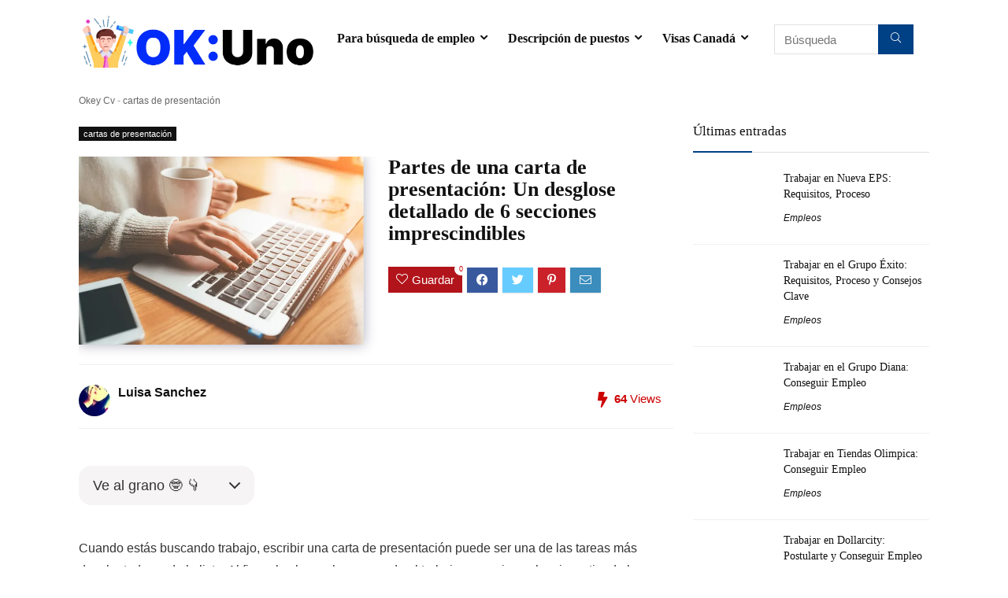

--- FILE ---
content_type: text/html; charset=UTF-8
request_url: https://okey.uno/carta-de-presentacion/partes-de-una/
body_size: 74784
content:
<!DOCTYPE html><html lang="es" prefix="og: https://ogp.me/ns#"><head><script data-no-optimize="1">var litespeed_docref=sessionStorage.getItem("litespeed_docref");litespeed_docref&&(Object.defineProperty(document,"referrer",{get:function(){return litespeed_docref}}),sessionStorage.removeItem("litespeed_docref"));</script> <meta charset="UTF-8" /><meta name="viewport" content="width=device-width, initial-scale=1.0" /><link rel="profile" href="http://gmpg.org/xfn/11" /><link rel="pingback" href="https://okey.uno/xmlrpc.php" /><style>img:is([sizes="auto" i], [sizes^="auto," i]) { contain-intrinsic-size: 3000px 1500px }</style><title>▷ Partes de una carta de presentación: Un desglose detallado de 6 secciones imprescindibles</title><meta name="description" content="◢ Cuando estás buscando trabajo, escribir una carta de presentación puede ser una de las tareas más desalentadoras de la lista. Al fin y al cabo, ya has"/><meta name="robots" content="follow, index, max-snippet:-1, max-video-preview:-1, max-image-preview:large"/><link rel="canonical" href="https://okey.uno/carta-de-presentacion/partes-de-una/" /><meta property="og:locale" content="es_ES" /><meta property="og:type" content="article" /><meta property="og:title" content="▷ Partes de una carta de presentación: Un desglose detallado de 6 secciones imprescindibles" /><meta property="og:description" content="◢ Cuando estás buscando trabajo, escribir una carta de presentación puede ser una de las tareas más desalentadoras de la lista. Al fin y al cabo, ya has" /><meta property="og:url" content="https://okey.uno/carta-de-presentacion/partes-de-una/" /><meta property="og:site_name" content="Okey Cv - Objetivos profesionales curriculum" /><meta property="article:section" content="cartas de presentación" /><meta property="og:image" content="https://okey.uno/wp-content/uploads/Writing-parts-of-a-cover-letter.webp" /><meta property="og:image:secure_url" content="https://okey.uno/wp-content/uploads/Writing-parts-of-a-cover-letter.webp" /><meta property="og:image:width" content="700" /><meta property="og:image:height" content="462" /><meta property="og:image:alt" content="Partes de una carta de presentación: Un desglose detallado de 6 secciones imprescindibles" /><meta property="og:image:type" content="image/webp" /><meta property="article:published_time" content="2024-05-10T00:32:19-05:00" /><meta name="twitter:card" content="summary_large_image" /><meta name="twitter:title" content="▷ Partes de una carta de presentación: Un desglose detallado de 6 secciones imprescindibles" /><meta name="twitter:description" content="◢ Cuando estás buscando trabajo, escribir una carta de presentación puede ser una de las tareas más desalentadoras de la lista. Al fin y al cabo, ya has" /><meta name="twitter:image" content="https://okey.uno/wp-content/uploads/Writing-parts-of-a-cover-letter.webp" /><meta name="twitter:label1" content="Escrito por" /><meta name="twitter:data1" content="Luisa Sanchez" /><meta name="twitter:label2" content="Tiempo de lectura" /><meta name="twitter:data2" content="13 minutos" /> <script type="application/ld+json" class="rank-math-schema">{"@context":"https://schema.org","@graph":[{"@type":["Person","Organization"],"@id":"https://okey.uno/#person","name":"admin","logo":{"@type":"ImageObject","@id":"https://okey.uno/#logo","url":"https://okey.uno/wp-content/uploads/potenciar-1.png","contentUrl":"https://okey.uno/wp-content/uploads/potenciar-1.png","caption":"Okey Cv - Objetivos profesionales curriculum","inLanguage":"es","width":"512","height":"512"},"image":{"@type":"ImageObject","@id":"https://okey.uno/#logo","url":"https://okey.uno/wp-content/uploads/potenciar-1.png","contentUrl":"https://okey.uno/wp-content/uploads/potenciar-1.png","caption":"Okey Cv - Objetivos profesionales curriculum","inLanguage":"es","width":"512","height":"512"}},{"@type":"WebSite","@id":"https://okey.uno/#website","url":"https://okey.uno","name":"Okey Cv - Objetivos profesionales curriculum","publisher":{"@id":"https://okey.uno/#person"},"inLanguage":"es"},{"@type":"ImageObject","@id":"https://okey.uno/wp-content/uploads/Writing-parts-of-a-cover-letter.webp","url":"https://okey.uno/wp-content/uploads/Writing-parts-of-a-cover-letter.webp","width":"700","height":"462","inLanguage":"es"},{"@type":"BreadcrumbList","@id":"https://okey.uno/carta-de-presentacion/partes-de-una/#breadcrumb","itemListElement":[{"@type":"ListItem","position":"1","item":{"@id":"https://okey.uno","name":"Okey Cv"}},{"@type":"ListItem","position":"2","item":{"@id":"https://okey.uno/category/carta-de-presentacion/","name":"cartas de presentaci\u00f3n"}},{"@type":"ListItem","position":"3","item":{"@id":"https://okey.uno/carta-de-presentacion/partes-de-una/","name":"Partes de una carta de presentaci\u00f3n: Un desglose detallado de 6 secciones imprescindibles"}}]},{"@type":["WebPage","FAQPage"],"@id":"https://okey.uno/carta-de-presentacion/partes-de-una/#webpage","url":"https://okey.uno/carta-de-presentacion/partes-de-una/","name":"\u25b7 Partes de una carta de presentaci\u00f3n: Un desglose detallado de 6 secciones imprescindibles","datePublished":"2024-05-10T00:32:19-05:00","dateModified":"2024-05-10T00:32:19-05:00","isPartOf":{"@id":"https://okey.uno/#website"},"primaryImageOfPage":{"@id":"https://okey.uno/wp-content/uploads/Writing-parts-of-a-cover-letter.webp"},"inLanguage":"es","breadcrumb":{"@id":"https://okey.uno/carta-de-presentacion/partes-de-una/#breadcrumb"},"mainEntity":[{"@type":"Question","url":"https://okey.uno/carta-de-presentacion/partes-de-una/#faq-question-1715301015473","name":"\u00bfQu\u00e9 extensi\u00f3n debe tener cada secci\u00f3n de una carta de presentaci\u00f3n para mantener el inter\u00e9s del lector?","acceptedAnswer":{"@type":"Answer","text":"Cada secci\u00f3n debe ser concisa y directa. Procure utilizar de 3 a 4 frases en los p\u00e1rrafos iniciales y finales, y de 4 a 6 frases en el resto de las secciones, para asegurarse de que proporciona suficientes detalles para mostrar sus cualificaciones sin abrumar al lector."}},{"@type":"Question","url":"https://okey.uno/carta-de-presentacion/partes-de-una/#faq-question-1715301026709","name":"\u00bfPuedo incluir vi\u00f1etas en el cuerpo de mi carta de presentaci\u00f3n para destacar mis logros?","acceptedAnswer":{"@type":"Answer","text":"S\u00ed, las vi\u00f1etas pueden ser una forma eficaz de llamar la atenci\u00f3n sobre tus logros. Util\u00edzalos con moderaci\u00f3n en una de las secciones del cuerpo para enumerar logros o habilidades clave, asegur\u00e1ndote de que coinciden con los requisitos del puesto."}},{"@type":"Question","url":"https://okey.uno/carta-de-presentacion/partes-de-una/#faq-question-1715301037875","name":"\u00bfEs necesario dirigir la carta de presentaci\u00f3n a una persona concreta? \u00bfY si no encuentro el nombre?","acceptedAnswer":{"@type":"Answer","text":"Personalizar su carta de presentaci\u00f3n dirigi\u00e9ndola a una persona concreta puede demostrar que presta atenci\u00f3n a los detalles. Si no encuentra un nombre, utilice un saludo general pero respetuoso como \"Estimado director de contrataci\u00f3n\" o \"Estimado equipo de [nombre de la empresa]\"."}}]},{"@type":"Person","@id":"https://okey.uno/author/admin/","name":"Luisa Sanchez","url":"https://okey.uno/author/admin/","image":{"@type":"ImageObject","@id":"https://okey.uno/wp-content/litespeed/avatar/688e4d52a9b28ac38bb6a8facfc8a45d.jpg?ver=1768343584","url":"https://okey.uno/wp-content/litespeed/avatar/688e4d52a9b28ac38bb6a8facfc8a45d.jpg?ver=1768343584","caption":"Luisa Sanchez","inLanguage":"es"},"sameAs":["https://okey.uno"]},{"@type":"BlogPosting","headline":"\u25b7 Partes de una carta de presentaci\u00f3n: Un desglose detallado de 6 secciones imprescindibles","datePublished":"2024-05-10T00:32:19-05:00","dateModified":"2024-05-10T00:32:19-05:00","articleSection":"cartas de presentaci\u00f3n","author":{"@id":"https://okey.uno/author/admin/","name":"Luisa Sanchez"},"publisher":{"@id":"https://okey.uno/#person"},"description":"\u25e2 Cuando est\u00e1s buscando trabajo, escribir una carta de presentaci\u00f3n puede ser una de las tareas m\u00e1s desalentadoras de la lista. Al fin y al cabo, ya has","name":"\u25b7 Partes de una carta de presentaci\u00f3n: Un desglose detallado de 6 secciones imprescindibles","@id":"https://okey.uno/carta-de-presentacion/partes-de-una/#richSnippet","isPartOf":{"@id":"https://okey.uno/carta-de-presentacion/partes-de-una/#webpage"},"image":{"@id":"https://okey.uno/wp-content/uploads/Writing-parts-of-a-cover-letter.webp"},"inLanguage":"es","mainEntityOfPage":{"@id":"https://okey.uno/carta-de-presentacion/partes-de-una/#webpage"}}]}</script> <link rel='dns-prefetch' href='//www.googletagmanager.com' /><link rel='dns-prefetch' href='//fonts.googleapis.com' /><link rel='dns-prefetch' href='//pagead2.googlesyndication.com' /><link rel='dns-prefetch' href='//fundingchoicesmessages.google.com' /><link rel="alternate" type="application/rss+xml" title="Okey╭💼～ Uno &raquo; Feed" href="https://okey.uno/feed/" /><link rel="alternate" type="application/rss+xml" title="Okey╭💼～ Uno &raquo; Feed de los comentarios" href="https://okey.uno/comments/feed/" />
<script id="advads-ready" type="litespeed/javascript">window.advanced_ads_ready=function(e,a){a=a||"complete";var d=function(e){return"interactive"===a?"loading"!==e:"complete"===e};d(document.readyState)?e():document.addEventListener("readystatechange",(function(a){d(a.target.readyState)&&e()}),{once:"interactive"===a})},window.advanced_ads_ready_queue=window.advanced_ads_ready_queue||[]</script> <style id="litespeed-ccss">.wp-block-group{box-sizing:border-box}ol,ul{box-sizing:border-box}:root{--wp--preset--font-size--normal:16px;--wp--preset--font-size--huge:42px}:where(figure){margin:0 0 1em}:root{--wp--preset--aspect-ratio--square:1;--wp--preset--aspect-ratio--4-3:4/3;--wp--preset--aspect-ratio--3-4:3/4;--wp--preset--aspect-ratio--3-2:3/2;--wp--preset--aspect-ratio--2-3:2/3;--wp--preset--aspect-ratio--16-9:16/9;--wp--preset--aspect-ratio--9-16:9/16;--wp--preset--color--black:#000000;--wp--preset--color--cyan-bluish-gray:#abb8c3;--wp--preset--color--white:#ffffff;--wp--preset--color--pale-pink:#f78da7;--wp--preset--color--vivid-red:#cf2e2e;--wp--preset--color--luminous-vivid-orange:#ff6900;--wp--preset--color--luminous-vivid-amber:#fcb900;--wp--preset--color--light-green-cyan:#7bdcb5;--wp--preset--color--vivid-green-cyan:#00d084;--wp--preset--color--pale-cyan-blue:#8ed1fc;--wp--preset--color--vivid-cyan-blue:#0693e3;--wp--preset--color--vivid-purple:#9b51e0;--wp--preset--color--main:var(--rehub-main-color);--wp--preset--color--secondary:var(--rehub-sec-color);--wp--preset--color--buttonmain:var(--rehub-main-btn-bg);--wp--preset--color--cyan-grey:#abb8c3;--wp--preset--color--orange-light:#fcb900;--wp--preset--color--red:#cf2e2e;--wp--preset--color--red-bright:#f04057;--wp--preset--color--vivid-green:#00d084;--wp--preset--color--orange:#ff6900;--wp--preset--color--blue:#0693e3;--wp--preset--gradient--vivid-cyan-blue-to-vivid-purple:linear-gradient(135deg,rgba(6,147,227,1) 0%,rgb(155,81,224) 100%);--wp--preset--gradient--light-green-cyan-to-vivid-green-cyan:linear-gradient(135deg,rgb(122,220,180) 0%,rgb(0,208,130) 100%);--wp--preset--gradient--luminous-vivid-amber-to-luminous-vivid-orange:linear-gradient(135deg,rgba(252,185,0,1) 0%,rgba(255,105,0,1) 100%);--wp--preset--gradient--luminous-vivid-orange-to-vivid-red:linear-gradient(135deg,rgba(255,105,0,1) 0%,rgb(207,46,46) 100%);--wp--preset--gradient--very-light-gray-to-cyan-bluish-gray:linear-gradient(135deg,rgb(238,238,238) 0%,rgb(169,184,195) 100%);--wp--preset--gradient--cool-to-warm-spectrum:linear-gradient(135deg,rgb(74,234,220) 0%,rgb(151,120,209) 20%,rgb(207,42,186) 40%,rgb(238,44,130) 60%,rgb(251,105,98) 80%,rgb(254,248,76) 100%);--wp--preset--gradient--blush-light-purple:linear-gradient(135deg,rgb(255,206,236) 0%,rgb(152,150,240) 100%);--wp--preset--gradient--blush-bordeaux:linear-gradient(135deg,rgb(254,205,165) 0%,rgb(254,45,45) 50%,rgb(107,0,62) 100%);--wp--preset--gradient--luminous-dusk:linear-gradient(135deg,rgb(255,203,112) 0%,rgb(199,81,192) 50%,rgb(65,88,208) 100%);--wp--preset--gradient--pale-ocean:linear-gradient(135deg,rgb(255,245,203) 0%,rgb(182,227,212) 50%,rgb(51,167,181) 100%);--wp--preset--gradient--electric-grass:linear-gradient(135deg,rgb(202,248,128) 0%,rgb(113,206,126) 100%);--wp--preset--gradient--midnight:linear-gradient(135deg,rgb(2,3,129) 0%,rgb(40,116,252) 100%);--wp--preset--font-size--small:13px;--wp--preset--font-size--medium:20px;--wp--preset--font-size--large:36px;--wp--preset--font-size--x-large:42px;--wp--preset--font-family--system-font:-apple-system,BlinkMacSystemFont,"Segoe UI",Roboto,Oxygen-Sans,Ubuntu,Cantarell,"Helvetica Neue",sans-serif;--wp--preset--font-family--rh-nav-font:var(--rehub-nav-font,-apple-system,BlinkMacSystemFont,"Segoe UI",Roboto,Oxygen-Sans,Ubuntu,Cantarell,"Helvetica Neue",sans-serif);--wp--preset--font-family--rh-head-font:var(--rehub-head-font,-apple-system,BlinkMacSystemFont,"Segoe UI",Roboto,Oxygen-Sans,Ubuntu,Cantarell,"Helvetica Neue",sans-serif);--wp--preset--font-family--rh-btn-font:var(--rehub-btn-font,-apple-system,BlinkMacSystemFont,"Segoe UI",Roboto,Oxygen-Sans,Ubuntu,Cantarell,"Helvetica Neue",sans-serif);--wp--preset--font-family--rh-body-font:var(--rehub-body-font,-apple-system,BlinkMacSystemFont,"Segoe UI",Roboto,Oxygen-Sans,Ubuntu,Cantarell,"Helvetica Neue",sans-serif);--wp--preset--spacing--20:0.44rem;--wp--preset--spacing--30:0.67rem;--wp--preset--spacing--40:1rem;--wp--preset--spacing--50:1.5rem;--wp--preset--spacing--60:2.25rem;--wp--preset--spacing--70:3.38rem;--wp--preset--spacing--80:5.06rem;--wp--preset--shadow--natural:6px 6px 9px rgba(0, 0, 0, 0.2);--wp--preset--shadow--deep:12px 12px 50px rgba(0, 0, 0, 0.4);--wp--preset--shadow--sharp:6px 6px 0px rgba(0, 0, 0, 0.2);--wp--preset--shadow--outlined:6px 6px 0px -3px rgba(255, 255, 255, 1), 6px 6px rgba(0, 0, 0, 1);--wp--preset--shadow--crisp:6px 6px 0px rgba(0, 0, 0, 1)}:root{--wp--style--global--content-size:760px;--wp--style--global--wide-size:900px}:where(body){margin:0}body{padding-top:0;padding-right:0;padding-bottom:0;padding-left:0}a:where(:not(.wp-element-button)){color:var(--rehub-link-color,violet);text-decoration:none}h1{font-size:29px;line-height:34px;margin-top:10px;margin-bottom:31px}h4{font-size:18px;line-height:24px;margin-top:10px;margin-bottom:18px}h5{font-size:16px;line-height:20px;margin-top:10px;margin-bottom:15px}:root{--jtoc-z-index:999;--jtoc-border-width:3px}.wpj-jtoc .wpj-jtoc--toggle-box{font-size:16px;overflow:hidden;background-color:var(--jtoc-toggle-bg-color,transparent)}.wpj-jtoc .wpj-jtoc--toggle{position:relative;width:2em!important;height:2em!important}.wpj-jtoc .wpj-jtoc--toggle:after,.wpj-jtoc .wpj-jtoc--toggle:before{color:var(--jtoc-toggle-color,var(--jtoc-title-color,#333));background-color:var(--jtoc-toggle-color,var(--jtoc-title-color,#333))}.wpj-jtoc{margin-top:var(--jtoc-toc-root-margin-top,2rem);margin-bottom:var(--jtoc-toc-root-margin-bottom,2rem)}.wpj-jtoc::-webkit-scrollbar,.wpj-jtoc ::-webkit-scrollbar{width:4px;background-color:#0000000f}.wpj-jtoc::-webkit-scrollbar-thumb,.wpj-jtoc ::-webkit-scrollbar-thumb{background:#00000029}div:not(.wpj-jtoc--widget-floating)>.wpj-jtoc--toc{width:var(--jtoc-width,auto)}.wpj-jtoc--toc{margin:var(--jtoc-toc-margin,0);padding:var(--jtoc-toc-padding,0);overflow:hidden;display:var(--jtoc-display,inline-block);min-width:var(--jtoc-min-width);max-width:var(--jtoc-max-width,100%);z-index:var(--jtoc-z-index);background-color:var(--jtoc-background-color,transparent);font-size:var(--jtoc-font-size);border-radius:var(--jtoc-toc-border-radius);border:var(--jtoc-toc-border);border-color:var(--jtoc-toc-border-color);box-shadow:var(--jtoc-toc-box-shadow);box-sizing:border-box}.wpj-jtoc--header{height:var(--jtoc-header-height,initial);margin:var(--jtoc-header-margin);padding:var(--jtoc-header-padding);background-color:var(--jtoc-header-background-color,inherit);border-radius:var(--jtoc-header-border-radius);border:var(--jtoc-header-border);color:var(--jtoc-header-color,inherit)}.wpj-jtoc--header-main{display:flex;justify-content:space-between;align-items:center;height:100%}.wpj-jtoc--header-main .wpj-jtoc--title{display:inline-block;flex:1;display:flex;align-items:center}span.wpj-jtoc--title-label{color:var(--jtoc-title-color,inherit);font-size:var(--jtoc-title-font-size,inherit);font-weight:var(--jtoc-title-label-font-weight,inherit);font-style:var(--jtoc-title-label-font-style)}.wpj-jtoc--toggle-wrap{left:0;top:0;bottom:0;display:flex;justify-content:center;align-items:center;height:100%}.wpj-jtoc--body{margin:var(--jtoc-body-margin,0);padding:var(--jtoc-body-padding,0);max-width:var(--jtoc-max-width,100%);background-color:var(--jtoc-body-background-color,inherit)}.wpj-jtoc--body::-webkit-scrollbar{width:4px;background-color:#0000000f}.wpj-jtoc--body::-webkit-scrollbar-thumb{background:#00000029}.wpj-jtoc--body .wpj-jtoc--nav{display:block;position:relative;max-width:var(--jtoc-max-width,100%)}.wpj-jtoc--nav>.wpj-jtoc--items li{margin:0;padding:0;line-height:normal;background-color:var(--jtoc-headings-group-background-color,inherit)}.wpj-jtoc--toc ol.wpj-jtoc--items{list-style-type:none;margin:0;padding:0}.wpj-jtoc--toc ol.wpj-jtoc--items .wpj-jtoc--items{margin-left:var(--jtoc-hierarchy-offset,16px)}.wpj-jtoc--item .wpj-jtoc--item-content{display:flex;min-width:0;margin:var(--jtoc-headings-margin,0);padding:var(--jtoc-headings-padding,0);line-height:var(--jtoc-headings-line-height);font-size:var(--jtoc-headings-font-size);border-radius:var(--jtoc-headings-border-radius);color:var(--jtoc-headings-color);background-color:var(--jtoc-headings-background-color)}.wpj-jtoc--item .wpj-jtoc--item-content>a{margin:var(--jtoc-link-margin,0);padding:var(--jtoc-link-padding,0);text-overflow:inherit;outline:none!important;font-size:var(--jtoc-link-font-size);font-weight:var(--jtoc-link-font-weight);color:var(--jtoc-link-color,var(--jtoc-headings-color));background-color:var(--jtoc-link-background-color)}.wpj-jtoc--item .wpj-jtoc--item-content>a:before{color:var(--jtoc-numeration-color,var(--jtoc-link-color))}.wpj-jtoc--item .wpj-jtoc--item-content>a:visited{color:var(--jtoc-link-color,var(--jtoc-headings-color));background-color:var(--jtoc-link-background-color)}:root{--preset-color1:#037fff;--preset-color2:#026fe0;--preset-color3:#071323;--preset-color4:#132133;--preset-color5:#34495e;--preset-color6:#787676;--preset-color7:#f0f2f3;--preset-color8:#f8f9fa;--preset-color9:#ffffff}:root{--postx_preset_Base_1_color:#f4f4ff;--postx_preset_Base_2_color:#dddff8;--postx_preset_Base_3_color:#B4B4D6;--postx_preset_Primary_color:#3323f0;--postx_preset_Secondary_color:#4a5fff;--postx_preset_Tertiary_color:#FFFFFF;--postx_preset_Contrast_3_color:#545472;--postx_preset_Contrast_2_color:#262657;--postx_preset_Contrast_1_color:#10102e;--postx_preset_Over_Primary_color:#ffffff}:root{--postx_preset_Primary_to_Secondary_to_Right_gradient:linear-gradient(90deg, var(--postx_preset_Primary_color) 0%, var(--postx_preset_Secondary_color) 100%);--postx_preset_Primary_to_Secondary_to_Bottom_gradient:linear-gradient(180deg, var(--postx_preset_Primary_color) 0%, var(--postx_preset_Secondary_color) 100%);--postx_preset_Secondary_to_Primary_to_Right_gradient:linear-gradient(90deg, var(--postx_preset_Secondary_color) 0%, var(--postx_preset_Primary_color) 100%);--postx_preset_Secondary_to_Primary_to_Bottom_gradient:linear-gradient(180deg, var(--postx_preset_Secondary_color) 0%, var(--postx_preset_Primary_color) 100%);--postx_preset_Cold_Evening_gradient:linear-gradient(0deg, rgb(12, 52, 131) 0%, rgb(162, 182, 223) 100%, rgb(107, 140, 206) 100%, rgb(162, 182, 223) 100%);--postx_preset_Purple_Division_gradient:linear-gradient(0deg, rgb(112, 40, 228) 0%, rgb(229, 178, 202) 100%);--postx_preset_Over_Sun_gradient:linear-gradient(60deg, rgb(171, 236, 214) 0%, rgb(251, 237, 150) 100%);--postx_preset_Morning_Salad_gradient:linear-gradient(-255deg, rgb(183, 248, 219) 0%, rgb(80, 167, 194) 100%);--postx_preset_Fabled_Sunset_gradient:linear-gradient(-270deg, rgb(35, 21, 87) 0%, rgb(68, 16, 122) 29%, rgb(255, 19, 97) 67%, rgb(255, 248, 0) 100%)}:root{--postx_preset_Heading_typo_font_family:Helvetica;--postx_preset_Heading_typo_font_family_type:sans-serif;--postx_preset_Heading_typo_font_weight:600;--postx_preset_Heading_typo_text_transform:capitalize;--postx_preset_Body_and_Others_typo_font_family:Helvetica;--postx_preset_Body_and_Others_typo_font_family_type:sans-serif;--postx_preset_Body_and_Others_typo_font_weight:400;--postx_preset_Body_and_Others_typo_text_transform:lowercase;--postx_preset_body_typo_font_size_lg:16px;--postx_preset_paragraph_1_typo_font_size_lg:12px;--postx_preset_paragraph_2_typo_font_size_lg:12px;--postx_preset_paragraph_3_typo_font_size_lg:12px;--postx_preset_heading_h1_typo_font_size_lg:42px;--postx_preset_heading_h2_typo_font_size_lg:36px;--postx_preset_heading_h3_typo_font_size_lg:30px;--postx_preset_heading_h4_typo_font_size_lg:24px;--postx_preset_heading_h5_typo_font_size_lg:20px;--postx_preset_heading_h6_typo_font_size_lg:16px}html,body,div,span,h1,h4,h5,p,a,img,ins,strong,i,ol,ul,li,form,label,article,aside,figure,header,nav{margin:0;padding:0;border:0;font-size:100%;font:inherit;vertical-align:baseline}article,aside,figure,header,nav{display:block}ul{list-style:none}*{box-sizing:border-box}ins{text-decoration:none}body{background-color:#fff;color:#000;font-size:15px;font-family:Roboto,"Helvetica Neue",-apple-system,system-ui,BlinkMacSystemFont,"Segoe UI",Oxygen-Sans,sans-serif}a{text-decoration:none}button{outline:none}h4 a,h5 a{color:#111;text-decoration:none}h1,h4,h5{font-weight:700;color:#111}h1{font-size:29px;line-height:34px;margin:10px 0 31px 0}h4{font-size:18px;line-height:24px;margin:10px 0 18px 0}h5{font-size:16px;line-height:20px;margin:10px 0 15px 0}article p,.post p{margin:0 0 31px 0}article strong,.post strong{font-weight:700}article,.post{font-size:16px;line-height:28px;color:#333}p strong{font-weight:700}img{max-width:100%;height:auto;vertical-align:top;border:0}.clearfix:before,.clearfix:after{content:"";display:table}.clearfix:after{clear:both}span.cat_link_meta:before,span.postview_meta:before,.postNavigation .postnavprev:before,.heartplus:before,.icon-search-onclick:before,nav.top_menu ul li.menu-item-has-children ul li.menu-item-has-children>a:before,nav.top_menu ul.menu:not(.off-canvas)>li.menu-item-has-children>a:before{font-family:rhicons}#main_header{z-index:998}.responsive_nav_wrap{display:none;position:relative;width:100%}header .logo-section{padding:15px 0;overflow:visible}header .logo{max-width:450px;float:left;margin-right:15px;line-height:0}.header-actions-logo{float:right}.header-actions-logo .celldisplay{padding:0 12px;vertical-align:middle}.header_one_row .main-nav{background:none transparent!important;border:none!important}.header_one_row nav.top_menu>ul>li{border:none!important}.icon-search-onclick:before{content:""}button.icon-search-onclick i{font-size:20px!important}button.icon-search-onclick:before{display:none}form.search-form{padding:0;border:none;position:relative;width:auto;display:flex;margin:0;max-width:100%}form.search-form input[type="text"]{border:1px solid #e1e1e1;height:38px;background-color:#fff;padding:2px 45px 2px 12px}form.search-form [type="submit"]{border:none;padding:0 16px;line-height:38px;height:38px;vertical-align:middle;position:absolute;top:0;right:0}.search-header-contents{width:100%;height:100%;position:fixed;left:0;top:0;right:0;bottom:0;opacity:0;visibility:hidden;z-index:9999999;text-align:center;margin:0 auto;background-color:rgb(0 0 0/.7)}.search-header-contents .search-form{max-width:1000px;margin:0 auto;width:100%;transform:translateY(-100%);opacity:0}.search-header-contents form.search-form input[type="text"]{width:100%;height:74px;border:none;line-height:74px;font-size:25px;padding:5px 37px 5px 25px!important}.search-header-contents form.search-form [type="submit"]{line-height:74px;height:74px;background:#fff!important;color:#333!important;padding:0 25px;font-size:25px}.rh-outer-wrap{transform-origin:center top}.head_search .search-form,.head_search form.search-form input[type="text"]{width:100%;clear:both}.main-nav{background:#fcfcfc}.main-nav.white_style{border-top:1px solid #eee;border-bottom:1px solid #eee}.main-nav:after{content:"";display:table;clear:both}nav.top_menu{position:relative}nav.top_menu>ul{display:flex;margin:0}nav.top_menu ul li{position:relative}nav.top_menu>ul>li>a{font-weight:700;font-size:16px;line-height:19px;position:relative;color:#111;padding:8px 13px 11px 13px;display:inline-block}nav.top_menu ul.menu:not(.off-canvas)>li.menu-item-has-children>a:before{font-size:14px;content:"";margin:0 0 0 7px;float:right}nav.top_menu ul li.menu-item-has-children{position:relative}nav.top_menu ul li.menu-item-has-children ul li.menu-item-has-children>a:before{color:#111;content:"";float:right;padding-left:8px}nav.top_menu ul.sub-menu{transform:translateY(10px);opacity:0;visibility:hidden;background:#fff;position:absolute;z-index:9999999;width:250px;box-shadow:0 20px 40px -5px rgb(9 30 66/18%);backface-visibility:hidden;left:-999999px}nav.top_menu ul.sub-menu{padding:12px 0}nav.top_menu ul.sub-menu ul.sub-menu{top:0}nav.top_menu ul.sub-menu>li>a{text-transform:none;font-size:15px;line-height:22px;color:#111!important;display:block;padding:10px 25px;font-weight:400}nav.top_menu ul.sub-menu>li:first-child>a{border-top-color:#fff0}nav.top_menu>ul>li>ul.sub-menu>li:first-child>a:after{position:absolute;content:"";width:0;height:0;border-style:solid;top:-5px;left:19px;border-width:0 6px 6px 6px;border-color:#fff0 #fff0 #FFF #fff0}nav.top_menu>ul>li{border-right:1px solid rgb(0 0 0/.08)}nav.top_menu>ul>li:last-child{border-right:none!important;box-shadow:none}#slide-menu-mobile{display:none}#mobpanelimg{max-height:100px;max-width:150px;width:auto;height:auto}.rh-close-btn,.rh-close-btn i{width:40px;height:40px;font-size:20px;line-height:40px}a.logo_image_mobile img{max-height:50px;max-width:160px;vertical-align:middle;height:auto;width:auto}.rh-header-icon{font-size:24px;line-height:23px;color:#222}#logo_mobile_wrapper,a.logo_image_mobile img{display:none}.dl-menuwrapper button{border:none;width:48px;height:53px;overflow:hidden;position:relative;outline:none;background:#fff0}.dl-menuwrapper button i{color:#111;font-size:36px}.dl-menuwrapper button svg line{stroke:#111;stroke-width:2;stroke-dasharray:26;animation:svglineltr 1s linear}#mobile-menu-icons{padding-right:7px}@keyframes svglineltr{0%{stroke-dashoffset:26}100%{stroke-dashoffset:0}}.rh-container{margin:0 auto;border:none;background:none #fff0;width:1200px;box-shadow:none;position:relative;clear:both;padding:0}.rh-content-wrap{padding-top:20px;padding-bottom:20px}.main-side{width:840px;float:left;position:relative}.main-side{min-height:70vh}.sidebar{width:336px;float:right;overflow:hidden}.wpsm-one-half{width:48%}.wpsm-one-half{position:relative;margin-right:4%;margin-bottom:5px;float:left}.wpsm-column-last,.wpsm-one-half:last-of-type{margin-right:0!important;clear:right}.wpsm-column-last:after{content:".";display:block;clear:both;visibility:hidden;line-height:0;height:0}@media screen and (max-width:1279px) and (min-width:1141px){.rh-container{width:1080px}.main-side{width:755px}.sidebar{width:300px}nav.top_menu>ul>li>a{padding-left:12px;padding-right:12px}}@media (max-width:1140px){header .logo{max-width:250px}}@media (max-width:1140px) and (min-width:1024px){.rh-container{width:980px}.main-side{width:655px}.sidebar{width:300px}nav.top_menu>ul>li>a{font-size:14px;padding-left:8px;padding-right:8px}nav.top_menu>ul>li{border:none}}@media (max-width:1024px){body .disabletabletpadding{padding:0!important}.hideontablet{display:none!important}.responsive_nav_wrap{display:block}.header-actions-logo{display:none}.tabletblockdisplay{display:block!important;width:100%!important;float:none!important;margin:0 0 10px 0;clear:both!important}nav.top_menu{display:none}}@media (max-width:1023px) and (min-width:768px){.sidebar{border:none;clear:both;column-count:2;column-gap:20px}.sidebar .widget{margin:0 0 20px 0;clear:none;break-inside:avoid;transform:translateZ(0);column-width:350px}}@media (max-width:1023px){.sidebar{margin:30px auto 0 auto}.sidebar,.main-side{width:100%;float:none;display:block}.rh-container{width:100%;padding-left:15px;padding-right:15px}.header_wrap .rh-container{padding:0}}@media (max-width:767px){.hideonmobile{display:none!important}article h1{font-size:28px;line-height:32px}}@media (max-width:567px){.wpsm-one-half{width:100%;float:none;margin-right:0;margin-bottom:20px}}@media (max-width:479px){.main-side{border:none;box-shadow:none;padding:0}body:not(.dark_body):not(.page-template-template-systempages){background:#fff!important}body:not(.dark_body) .rh-post-wrapper{background:none;padding:0;border:none;box-shadow:none}}@media (min-width:768px){.search-header-contents{padding:30vh 30px 70vh 30px}}.title_single_area h1{font-size:34px;line-height:34px;margin:0 0 20px 0;word-break:break-word}.notextshare .row_social_inpost span.fb:after,.notextshare .row_social_inpost span.tw:after{display:none}.re_title_inmodal{font-weight:400;font-size:25px;text-align:center;padding:5px 0 15px;position:relative}.post-meta{margin-bottom:12px;font-size:12px;line-height:12px;font-style:italic;color:#999}span.cat_link_meta:before,span.postview_meta:before{font-size:3px;line-height:12px;vertical-align:middle;padding-right:5px;content:"";font-style:normal}span.postview_meta:before{content:"";font-size:12px}.post-meta span:first-child:before{display:none}.post-meta span{display:inline-block;margin-right:8px}.post-meta span a,.post-meta a.cat,.post-meta-big a{color:#111;text-decoration:none}.post-meta-big span.postview_meta:before{font-size:20px;padding-right:8px}.post-meta-big span.postview_meta{color:#c00}.post-meta-big span.postview_meta:before{content:""}.post{margin-bottom:15px;counter-reset:wpsmtop;word-wrap:break-word}.post ol{margin-bottom:25px}a.rh-cat-label-title{font-style:normal!important;background-color:#111;padding:3px 6px!important;color:#fff;font-size:11px!important;white-space:nowrap;text-decoration:none;display:inline-block;margin:0 5px 5px 0;line-height:12px!important}#topcontrol{transform-style:preserve-3d;backface-visibility:hidden;z-index:1008;background:rgb(0 0 0/.4);border-radius:5px 0 0 5px;position:fixed;bottom:125px;right:0;overflow:auto;font-size:16px;line-height:32px;height:32px;width:32px;color:#fff!important;text-align:center;opacity:0}img.lazyload{opacity:0;visibility:hidden}@media (max-width:767px){.row_social_inpost span:after{display:none}}.widget{margin-bottom:35px;clear:both;overflow:hidden}.widget .title{position:relative;border-bottom:1px solid #ddd;padding-bottom:15px;font-weight:400;font-size:17px;line-height:22px;color:#111;margin:0 0 22px 0}.widget .title:after{content:" ";width:75px;border-bottom:2px solid #111;display:block;position:absolute;bottom:-1px}.detail h5{font-size:15px}p:empty{display:none}.alignright{float:right;margin-left:2em}.post ol ol{margin-top:7px;margin-bottom:7px}.greycolor{color:grey}.whitebg{background:#fff}.position-relative{position:relative}.rhhidden{display:none}.flowhidden{overflow:hidden}.celldisplay{display:table-cell;vertical-align:middle}.text-center{text-align:center}.fontbold{font-weight:700}.fontnormal{font-weight:normal!important}.lineheight25{line-height:25px}.lineheight20{line-height:20px}.roundborder50p{border-radius:50%}.border-grey-bottom{border-bottom:1px solid rgb(206 206 206/.3)}.floatleft{float:left}.floatright{float:right}body .font95{font-size:95%}body .font15px{font-size:15px}.mr10{margin-right:10px!important}.mr15{margin-right:15px!important}.mr20{margin-right:20px!important}.ml5{margin-left:5px!important}.ml15{margin-left:15px!important}.ml20{margin-left:20px!important}.ml30{margin-left:30px!important}.mt5{margin-top:5px!important}.mt15{margin-top:15px!important}.mb0{margin-bottom:0px!important}.mb15{margin-bottom:15px!important}.mb20{margin-bottom:20px!important}.mb25{margin-bottom:25px!important}.mt0{margin-top:0px!important}.pr15{padding-right:15px!important}.pl15{padding-left:15px!important}.pt15{padding-top:15px!important}.pb0{padding-bottom:0px!important}.pb15{padding-bottom:15px!important}.pb20{padding-bottom:20px!important}.re-form-input{width:100%;padding:12px 10px!important;height:auto;font-size:15px;margin-bottom:5px;max-width:100%}.re-form-group>label{display:block;font-weight:700;font-size:14px;margin-bottom:7px}input[type="text"],input[type="password"]{box-sizing:border-box;outline:0;padding:9px 10px;color:#444;background:none #fff;border:1px solid #ccc;line-height:18px;font-weight:400;font-size:15px;line-height:18px;-webkit-appearance:none}.width-100{width:100px}.width-100p{width:100%}.width-100-calc{width:calc(100% - 100px)}.img-width-auto img{width:auto}.img-maxh-100 img{max-height:100px}.img-maxh-350 img{max-height:350px}nav.top_menu>ul:not(.off-canvas)>li>a:after{position:absolute;top:0;left:50%;content:"";height:3px;width:0}nav.top_menu>ul:not(.off-canvas)>li>a:after{top:-1px}.rh-circular-hover:before{content:"";position:absolute;top:-10px;left:-10px;width:calc(100% + 20px);height:calc(100% + 20px);background-color:rgb(0 0 0/.05);transform:scale(0);border-radius:100%;z-index:1}@media (max-width:479px){.img-mobs-maxh-250 img{max-height:250px}body .img-mobs-maxh-250{height:250px}}.abdposright{position:absolute;top:0;right:0;z-index:2}.rh-hovered-scale{opacity:0;transform:scale(0)}.rh-shadow4{box-shadow:0 5px 23px rgb(188 207 219/.35);border-top:1px solid #f8f8f8}.heartplus:before{content:"";line-height:25px;display:inline-block}.heart_thumb_wrap .heartplus{color:#666;margin:0 3px;text-align:center;display:inline-block;vertical-align:middle;font-size:1em;border-radius:4px;outline:none;line-height:27px}.heart_thumb_wrap .thumbscount{color:#555;margin:0 3px}.heart_thumb_wrap .heartplus:before{content:""}.button_action .thumbscount,.button_action .wishaddedwrap,.button_action .wishremovedwrap{display:none!important}.thumbscount{font-size:12px;line-height:29px;margin:0 0 0 8px;display:inline-block;color:#67a827}.wishremovedwrap,.wishaddedwrap{display:none}.favour_in_row{display:inline-block;margin:0 6px 6px 0}.favour_btn_red .heart_thumb_wrap{display:inline-block;background-color:#b1141a;color:#fff;font-size:15px;padding:2px 7px 3px 7px;position:relative}.favour_btn_red .heart_thumb_wrap .heartplus{color:#fff}.favour_btn_red .heart_thumb_wrap .thumbscount{position:absolute;top:-5px;right:-10px;border-radius:10px;display:inline-block;font-size:9px;line-height:16px;padding:0 6px;text-align:center;vertical-align:middle;background:#fff;color:#c00}.wpsm-button.rehub_main_btn{font-weight:700;font-size:16px;line-height:17px;padding:.65em 1.1em;color:#ffffff!important;text-transform:uppercase;position:relative;text-align:center;border:none;text-decoration:none;display:inline-block}.wpsm-button.rehub_main_btn{font-weight:700;font-size:17px;line-height:17px;padding:10px 20px}.brand_logo_small{color:#666;font-size:12px;line-height:16px}.social_icon .fb{background-color:#39599F}.social_icon .in{background-color:#3b8dbd}.social_icon .pn{background-color:#ca212a}.social_icon .tw{background-color:#6cf}.post_share{position:relative;margin:0 0 25px 0;clear:both}.top_share .post_share{margin:0 0 15px 0;overflow:hidden;padding-top:3px}.row_social_inpost span.share-link-image{box-shadow:0 1px 2px #E4E4E4;width:auto;min-width:30px;line-height:23px;margin:0 6px 6px 0;font-size:16px;padding:3px 12px}.row_social_inpost span i{font-size:15px;vertical-align:middle}.row_social_inpost span.fb:after{content:"Facebook";font-size:12px;text-decoration:none;margin-left:8px}.row_social_inpost span.tw:after{content:"Twitter";font-size:12px;text-decoration:none;margin-left:8px}.share-link-image{color:#fff!important;display:inline-block;text-align:center;position:relative;width:32px;height:32px;margin-right:2px;font-size:20px;line-height:32px}.rh-flex-center-align{align-items:center;display:flex;flex-direction:row}.rh-flex-right-align{margin-left:auto}.rh-flex-grow1{flex-grow:1;flex-basis:0%}.wpsm-button{display:inline-block;white-space:nowrap;text-align:center;outline:none;background:#aaa;text-decoration:none;border:1px solid #7e7e7e;color:#fff;font-weight:700;padding:4px 10px;line-height:.8em;text-decoration:none;white-space:normal;box-shadow:0 1px 2px rgb(0 0 0/.2);position:relative;font-size:15px;font-style:normal}.rhicon{font-family:"rhicons"!important;speak:never;font-style:normal;font-weight:400;font-variant:normal;text-transform:none;line-height:1;display:inline-block;-webkit-font-smoothing:antialiased;-moz-osx-font-smoothing:grayscale}.rhi-envelope:before{content:""}.rhi-chevron-up:before{content:""}.rhi-facebook:before{content:""}.rhi-pinterest-p:before{content:""}.rhi-twitter:before{content:""}.rhi-search:before{content:""}.rhi-times:before{content:""}.postNavigation{position:fixed;bottom:0;margin-top:-47px;z-index:9999;height:100px}.postNavigation .postnavprev{display:inline-block;background:#DFDFDF;vertical-align:middle;position:relative;width:40px;height:100px;color:#fff}.postNavigation .postnavprev:before{position:absolute;font-size:28px;top:50%;margin-top:-14px;line-height:28px}.prevPostBox .postnavprev:before{content:"";left:12px}.nextPostBox .postnavprev:before{content:"";right:12px}.nextPostBox{right:0}.prevPostBox{left:0}.postNavigation .thumbnail{float:right;margin-left:5px;position:relative;width:70px;height:70px;text-align:center}.postNavigation.nextPostBox .thumbnail{float:left;margin-left:0;margin-right:5px}.postNavigation .headline{height:70px;overflow:hidden;position:relative;-webkit-font-smoothing:antialiased;font-size:14px;padding:0 8px}.postNavigation .headline span{font-size:10px;line-height:10px;text-transform:uppercase;letter-spacing:1px;display:block;margin-bottom:8px}.postNavigation .headline h4{margin:0}.postNavigation .inner-prevnext{position:absolute;top:0;height:100%;padding:15px;width:290px;background-color:#fff;color:#111!important}.postNavigation.nextPostBox .inner-prevnext{margin:0 0 0 40px;left:0}.postNavigation.prevPostBox .inner-prevnext{margin:0 40px 0 0;right:0}.breadcrumb{margin-bottom:20px;color:#999;font-size:12px;line-height:14px}.breadcrumb a{color:#666;text-decoration:none}.single .tags p{color:#666;font-size:12px;font-weight:700}nav.top_menu>ul>li>a{font-family:"Open Sans",trebuchet ms!important;font-weight:700;font-style:normal}:root{--rehub-nav-font:Open Sans}h1,h4,h5,.widget .title,.re_title_inmodal{font-family:"Open Sans",trebuchet ms;font-style:normal}h1,h4,h5{font-weight:700}:root{--rehub-head-font:Open Sans}.wpsm-button.rehub_main_btn{font-family:"Open Sans",trebuchet ms;font-style:normal;font-weight:400}:root{--rehub-btn-font:Open Sans}.sidebar,body{font-family:"Open Sans",arial!important;font-weight:400;font-style:normal}:root{--rehub-body-font:Open Sans}.widget .title:after{border-bottom:2px solid #004085}nav.top_menu ul li ul.sub-menu{border-bottom:2px solid #004085}nav.top_menu>ul:not(.off-canvas)>li>a:after{background:#004085}@media (max-width:767px){.postNavigation .postnavprev{background:#004085}}a,nav.top_menu ul li.menu-item-has-children ul li.menu-item-has-children>a:before{color:#004085}form.search-form [type="submit"]{background:#004085!important;color:#fff!important;outline:0}.wpsm-button.rehub_main_btn{background:none #004085!important;color:#ffffff!important;fill:#ffffff!important;border:none!important;text-decoration:none!important;outline:0;box-shadow:-1px 6px 19px rgb(0 64 133/.2)!important;border-radius:0!important}:root{--rehub-main-color:#004085;--rehub-sec-color:#004085;--rehub-main-btn-bg:#004085;--rehub-link-color:#004085}@media screen and (min-width:1140px){.rh-container{width:1080px}.main-side:not(.full_width){width:755px}.sidebar{width:300px}.main-side{width:728px}header .logo{max-width:300px}}@media (max-width:768px){.sidebar{margin-top:5em}}figure img{box-shadow:0 0 15px 0 rgb(50 50 93/40%)}h5{font-size:18px}.rh-header-icon{margin:15px 9px;display:none}.rh_post_layout_big_offer .title_single_area h1{font-size:26px;line-height:28px}.author_detail_box div p{font-size:14px;line-height:16px;color:#111;margin:0 0 10px 0}.widget.better_woocat ul li:first-child{border:none}.widget.better_woocat ul{margin:0}.widget.better_woocat ul li{border-top:1px solid #ddd;list-style:none;margin:0}.widget.better_woocat ul li>a{color:#333;padding:12px 0;display:inline-block}.widget.better_woocat li .count{font-size:90%;opacity:.7}.closed-woo-catlist ul{display:none}nav.top_menu ul li.rh-subitem-menus>ul.sub-menu{width:auto;min-width:250px;padding:0 15px 25px 12px}nav.top_menu ul li.rh-subitem-menus>ul>li{width:250px;display:none;min-width:250px;z-index:1}nav.top_menu ul li.rh-subitem-menus ul.sub-menu>li>a{border:none!important;padding:8px 10px!important;line-height:16px}nav.top_menu ul li.rh-subitem-menus>ul>li>a{font-size:110%;font-weight:700;margin:15px 0 5px 0}nav.top_menu ul li.rh-subitem-menus>ul>li>a:before{display:none!important}</style><link rel="preload" data-asynced="1" data-optimized="2" as="style" onload="this.onload=null;this.rel='stylesheet'" href="https://okey.uno/wp-content/litespeed/ucss/62431da522977859635366086022ad2f.css?ver=f481e" /><script data-optimized="1" type="litespeed/javascript" data-src="https://okey.uno/wp-content/plugins/litespeed-cache/assets/js/css_async.min.js"></script> <style id='wpjoli-joli-table-of-contents-style-inline-css' type='text/css'></style><style id='global-styles-inline-css' type='text/css'>:root{--wp--preset--aspect-ratio--square: 1;--wp--preset--aspect-ratio--4-3: 4/3;--wp--preset--aspect-ratio--3-4: 3/4;--wp--preset--aspect-ratio--3-2: 3/2;--wp--preset--aspect-ratio--2-3: 2/3;--wp--preset--aspect-ratio--16-9: 16/9;--wp--preset--aspect-ratio--9-16: 9/16;--wp--preset--color--black: #000000;--wp--preset--color--cyan-bluish-gray: #abb8c3;--wp--preset--color--white: #ffffff;--wp--preset--color--pale-pink: #f78da7;--wp--preset--color--vivid-red: #cf2e2e;--wp--preset--color--luminous-vivid-orange: #ff6900;--wp--preset--color--luminous-vivid-amber: #fcb900;--wp--preset--color--light-green-cyan: #7bdcb5;--wp--preset--color--vivid-green-cyan: #00d084;--wp--preset--color--pale-cyan-blue: #8ed1fc;--wp--preset--color--vivid-cyan-blue: #0693e3;--wp--preset--color--vivid-purple: #9b51e0;--wp--preset--color--main: var(--rehub-main-color);--wp--preset--color--secondary: var(--rehub-sec-color);--wp--preset--color--buttonmain: var(--rehub-main-btn-bg);--wp--preset--color--cyan-grey: #abb8c3;--wp--preset--color--orange-light: #fcb900;--wp--preset--color--red: #cf2e2e;--wp--preset--color--red-bright: #f04057;--wp--preset--color--vivid-green: #00d084;--wp--preset--color--orange: #ff6900;--wp--preset--color--blue: #0693e3;--wp--preset--gradient--vivid-cyan-blue-to-vivid-purple: linear-gradient(135deg,rgba(6,147,227,1) 0%,rgb(155,81,224) 100%);--wp--preset--gradient--light-green-cyan-to-vivid-green-cyan: linear-gradient(135deg,rgb(122,220,180) 0%,rgb(0,208,130) 100%);--wp--preset--gradient--luminous-vivid-amber-to-luminous-vivid-orange: linear-gradient(135deg,rgba(252,185,0,1) 0%,rgba(255,105,0,1) 100%);--wp--preset--gradient--luminous-vivid-orange-to-vivid-red: linear-gradient(135deg,rgba(255,105,0,1) 0%,rgb(207,46,46) 100%);--wp--preset--gradient--very-light-gray-to-cyan-bluish-gray: linear-gradient(135deg,rgb(238,238,238) 0%,rgb(169,184,195) 100%);--wp--preset--gradient--cool-to-warm-spectrum: linear-gradient(135deg,rgb(74,234,220) 0%,rgb(151,120,209) 20%,rgb(207,42,186) 40%,rgb(238,44,130) 60%,rgb(251,105,98) 80%,rgb(254,248,76) 100%);--wp--preset--gradient--blush-light-purple: linear-gradient(135deg,rgb(255,206,236) 0%,rgb(152,150,240) 100%);--wp--preset--gradient--blush-bordeaux: linear-gradient(135deg,rgb(254,205,165) 0%,rgb(254,45,45) 50%,rgb(107,0,62) 100%);--wp--preset--gradient--luminous-dusk: linear-gradient(135deg,rgb(255,203,112) 0%,rgb(199,81,192) 50%,rgb(65,88,208) 100%);--wp--preset--gradient--pale-ocean: linear-gradient(135deg,rgb(255,245,203) 0%,rgb(182,227,212) 50%,rgb(51,167,181) 100%);--wp--preset--gradient--electric-grass: linear-gradient(135deg,rgb(202,248,128) 0%,rgb(113,206,126) 100%);--wp--preset--gradient--midnight: linear-gradient(135deg,rgb(2,3,129) 0%,rgb(40,116,252) 100%);--wp--preset--font-size--small: 13px;--wp--preset--font-size--medium: 20px;--wp--preset--font-size--large: 36px;--wp--preset--font-size--x-large: 42px;--wp--preset--font-family--system-font: -apple-system,BlinkMacSystemFont,"Segoe UI",Roboto,Oxygen-Sans,Ubuntu,Cantarell,"Helvetica Neue",sans-serif;--wp--preset--font-family--rh-nav-font: var(--rehub-nav-font,-apple-system,BlinkMacSystemFont,"Segoe UI",Roboto,Oxygen-Sans,Ubuntu,Cantarell,"Helvetica Neue",sans-serif);--wp--preset--font-family--rh-head-font: var(--rehub-head-font,-apple-system,BlinkMacSystemFont,"Segoe UI",Roboto,Oxygen-Sans,Ubuntu,Cantarell,"Helvetica Neue",sans-serif);--wp--preset--font-family--rh-btn-font: var(--rehub-btn-font,-apple-system,BlinkMacSystemFont,"Segoe UI",Roboto,Oxygen-Sans,Ubuntu,Cantarell,"Helvetica Neue",sans-serif);--wp--preset--font-family--rh-body-font: var(--rehub-body-font,-apple-system,BlinkMacSystemFont,"Segoe UI",Roboto,Oxygen-Sans,Ubuntu,Cantarell,"Helvetica Neue",sans-serif);--wp--preset--spacing--20: 0.44rem;--wp--preset--spacing--30: 0.67rem;--wp--preset--spacing--40: 1rem;--wp--preset--spacing--50: 1.5rem;--wp--preset--spacing--60: 2.25rem;--wp--preset--spacing--70: 3.38rem;--wp--preset--spacing--80: 5.06rem;--wp--preset--shadow--natural: 6px 6px 9px rgba(0, 0, 0, 0.2);--wp--preset--shadow--deep: 12px 12px 50px rgba(0, 0, 0, 0.4);--wp--preset--shadow--sharp: 6px 6px 0px rgba(0, 0, 0, 0.2);--wp--preset--shadow--outlined: 6px 6px 0px -3px rgba(255, 255, 255, 1), 6px 6px rgba(0, 0, 0, 1);--wp--preset--shadow--crisp: 6px 6px 0px rgba(0, 0, 0, 1);}:root { --wp--style--global--content-size: 760px;--wp--style--global--wide-size: 900px; }:where(body) { margin: 0; }.wp-site-blocks > .alignleft { float: left; margin-right: 2em; }.wp-site-blocks > .alignright { float: right; margin-left: 2em; }.wp-site-blocks > .aligncenter { justify-content: center; margin-left: auto; margin-right: auto; }:where(.is-layout-flex){gap: 0.5em;}:where(.is-layout-grid){gap: 0.5em;}.is-layout-flow > .alignleft{float: left;margin-inline-start: 0;margin-inline-end: 2em;}.is-layout-flow > .alignright{float: right;margin-inline-start: 2em;margin-inline-end: 0;}.is-layout-flow > .aligncenter{margin-left: auto !important;margin-right: auto !important;}.is-layout-constrained > .alignleft{float: left;margin-inline-start: 0;margin-inline-end: 2em;}.is-layout-constrained > .alignright{float: right;margin-inline-start: 2em;margin-inline-end: 0;}.is-layout-constrained > .aligncenter{margin-left: auto !important;margin-right: auto !important;}.is-layout-constrained > :where(:not(.alignleft):not(.alignright):not(.alignfull)){max-width: var(--wp--style--global--content-size);margin-left: auto !important;margin-right: auto !important;}.is-layout-constrained > .alignwide{max-width: var(--wp--style--global--wide-size);}body .is-layout-flex{display: flex;}.is-layout-flex{flex-wrap: wrap;align-items: center;}.is-layout-flex > :is(*, div){margin: 0;}body .is-layout-grid{display: grid;}.is-layout-grid > :is(*, div){margin: 0;}body{padding-top: 0px;padding-right: 0px;padding-bottom: 0px;padding-left: 0px;}a:where(:not(.wp-element-button)){color: var(--rehub-link-color, violet);text-decoration: none;}h1{font-size: 29px;line-height: 34px;margin-top: 10px;margin-bottom: 31px;}h2{font-size: 25px;line-height: 31px;margin-top: 10px;margin-bottom: 31px;}h3{font-size: 20px;line-height: 28px;margin-top: 10px;margin-bottom: 25px;}h4{font-size: 18px;line-height: 24px;margin-top: 10px;margin-bottom: 18px;}h5{font-size: 16px;line-height: 20px;margin-top: 10px;margin-bottom: 15px;}h6{font-size: 14px;line-height: 20px;margin-top: 0px;margin-bottom: 10px;}:root :where(.wp-element-button, .wp-block-button__link){background-color: #32373c;border-width: 0;color: #fff;font-family: inherit;font-size: inherit;line-height: inherit;padding: calc(0.667em + 2px) calc(1.333em + 2px);text-decoration: none;}.has-black-color{color: var(--wp--preset--color--black) !important;}.has-cyan-bluish-gray-color{color: var(--wp--preset--color--cyan-bluish-gray) !important;}.has-white-color{color: var(--wp--preset--color--white) !important;}.has-pale-pink-color{color: var(--wp--preset--color--pale-pink) !important;}.has-vivid-red-color{color: var(--wp--preset--color--vivid-red) !important;}.has-luminous-vivid-orange-color{color: var(--wp--preset--color--luminous-vivid-orange) !important;}.has-luminous-vivid-amber-color{color: var(--wp--preset--color--luminous-vivid-amber) !important;}.has-light-green-cyan-color{color: var(--wp--preset--color--light-green-cyan) !important;}.has-vivid-green-cyan-color{color: var(--wp--preset--color--vivid-green-cyan) !important;}.has-pale-cyan-blue-color{color: var(--wp--preset--color--pale-cyan-blue) !important;}.has-vivid-cyan-blue-color{color: var(--wp--preset--color--vivid-cyan-blue) !important;}.has-vivid-purple-color{color: var(--wp--preset--color--vivid-purple) !important;}.has-main-color{color: var(--wp--preset--color--main) !important;}.has-secondary-color{color: var(--wp--preset--color--secondary) !important;}.has-buttonmain-color{color: var(--wp--preset--color--buttonmain) !important;}.has-cyan-grey-color{color: var(--wp--preset--color--cyan-grey) !important;}.has-orange-light-color{color: var(--wp--preset--color--orange-light) !important;}.has-red-color{color: var(--wp--preset--color--red) !important;}.has-red-bright-color{color: var(--wp--preset--color--red-bright) !important;}.has-vivid-green-color{color: var(--wp--preset--color--vivid-green) !important;}.has-orange-color{color: var(--wp--preset--color--orange) !important;}.has-blue-color{color: var(--wp--preset--color--blue) !important;}.has-black-background-color{background-color: var(--wp--preset--color--black) !important;}.has-cyan-bluish-gray-background-color{background-color: var(--wp--preset--color--cyan-bluish-gray) !important;}.has-white-background-color{background-color: var(--wp--preset--color--white) !important;}.has-pale-pink-background-color{background-color: var(--wp--preset--color--pale-pink) !important;}.has-vivid-red-background-color{background-color: var(--wp--preset--color--vivid-red) !important;}.has-luminous-vivid-orange-background-color{background-color: var(--wp--preset--color--luminous-vivid-orange) !important;}.has-luminous-vivid-amber-background-color{background-color: var(--wp--preset--color--luminous-vivid-amber) !important;}.has-light-green-cyan-background-color{background-color: var(--wp--preset--color--light-green-cyan) !important;}.has-vivid-green-cyan-background-color{background-color: var(--wp--preset--color--vivid-green-cyan) !important;}.has-pale-cyan-blue-background-color{background-color: var(--wp--preset--color--pale-cyan-blue) !important;}.has-vivid-cyan-blue-background-color{background-color: var(--wp--preset--color--vivid-cyan-blue) !important;}.has-vivid-purple-background-color{background-color: var(--wp--preset--color--vivid-purple) !important;}.has-main-background-color{background-color: var(--wp--preset--color--main) !important;}.has-secondary-background-color{background-color: var(--wp--preset--color--secondary) !important;}.has-buttonmain-background-color{background-color: var(--wp--preset--color--buttonmain) !important;}.has-cyan-grey-background-color{background-color: var(--wp--preset--color--cyan-grey) !important;}.has-orange-light-background-color{background-color: var(--wp--preset--color--orange-light) !important;}.has-red-background-color{background-color: var(--wp--preset--color--red) !important;}.has-red-bright-background-color{background-color: var(--wp--preset--color--red-bright) !important;}.has-vivid-green-background-color{background-color: var(--wp--preset--color--vivid-green) !important;}.has-orange-background-color{background-color: var(--wp--preset--color--orange) !important;}.has-blue-background-color{background-color: var(--wp--preset--color--blue) !important;}.has-black-border-color{border-color: var(--wp--preset--color--black) !important;}.has-cyan-bluish-gray-border-color{border-color: var(--wp--preset--color--cyan-bluish-gray) !important;}.has-white-border-color{border-color: var(--wp--preset--color--white) !important;}.has-pale-pink-border-color{border-color: var(--wp--preset--color--pale-pink) !important;}.has-vivid-red-border-color{border-color: var(--wp--preset--color--vivid-red) !important;}.has-luminous-vivid-orange-border-color{border-color: var(--wp--preset--color--luminous-vivid-orange) !important;}.has-luminous-vivid-amber-border-color{border-color: var(--wp--preset--color--luminous-vivid-amber) !important;}.has-light-green-cyan-border-color{border-color: var(--wp--preset--color--light-green-cyan) !important;}.has-vivid-green-cyan-border-color{border-color: var(--wp--preset--color--vivid-green-cyan) !important;}.has-pale-cyan-blue-border-color{border-color: var(--wp--preset--color--pale-cyan-blue) !important;}.has-vivid-cyan-blue-border-color{border-color: var(--wp--preset--color--vivid-cyan-blue) !important;}.has-vivid-purple-border-color{border-color: var(--wp--preset--color--vivid-purple) !important;}.has-main-border-color{border-color: var(--wp--preset--color--main) !important;}.has-secondary-border-color{border-color: var(--wp--preset--color--secondary) !important;}.has-buttonmain-border-color{border-color: var(--wp--preset--color--buttonmain) !important;}.has-cyan-grey-border-color{border-color: var(--wp--preset--color--cyan-grey) !important;}.has-orange-light-border-color{border-color: var(--wp--preset--color--orange-light) !important;}.has-red-border-color{border-color: var(--wp--preset--color--red) !important;}.has-red-bright-border-color{border-color: var(--wp--preset--color--red-bright) !important;}.has-vivid-green-border-color{border-color: var(--wp--preset--color--vivid-green) !important;}.has-orange-border-color{border-color: var(--wp--preset--color--orange) !important;}.has-blue-border-color{border-color: var(--wp--preset--color--blue) !important;}.has-vivid-cyan-blue-to-vivid-purple-gradient-background{background: var(--wp--preset--gradient--vivid-cyan-blue-to-vivid-purple) !important;}.has-light-green-cyan-to-vivid-green-cyan-gradient-background{background: var(--wp--preset--gradient--light-green-cyan-to-vivid-green-cyan) !important;}.has-luminous-vivid-amber-to-luminous-vivid-orange-gradient-background{background: var(--wp--preset--gradient--luminous-vivid-amber-to-luminous-vivid-orange) !important;}.has-luminous-vivid-orange-to-vivid-red-gradient-background{background: var(--wp--preset--gradient--luminous-vivid-orange-to-vivid-red) !important;}.has-very-light-gray-to-cyan-bluish-gray-gradient-background{background: var(--wp--preset--gradient--very-light-gray-to-cyan-bluish-gray) !important;}.has-cool-to-warm-spectrum-gradient-background{background: var(--wp--preset--gradient--cool-to-warm-spectrum) !important;}.has-blush-light-purple-gradient-background{background: var(--wp--preset--gradient--blush-light-purple) !important;}.has-blush-bordeaux-gradient-background{background: var(--wp--preset--gradient--blush-bordeaux) !important;}.has-luminous-dusk-gradient-background{background: var(--wp--preset--gradient--luminous-dusk) !important;}.has-pale-ocean-gradient-background{background: var(--wp--preset--gradient--pale-ocean) !important;}.has-electric-grass-gradient-background{background: var(--wp--preset--gradient--electric-grass) !important;}.has-midnight-gradient-background{background: var(--wp--preset--gradient--midnight) !important;}.has-small-font-size{font-size: var(--wp--preset--font-size--small) !important;}.has-medium-font-size{font-size: var(--wp--preset--font-size--medium) !important;}.has-large-font-size{font-size: var(--wp--preset--font-size--large) !important;}.has-x-large-font-size{font-size: var(--wp--preset--font-size--x-large) !important;}.has-system-font-font-family{font-family: var(--wp--preset--font-family--system-font) !important;}.has-rh-nav-font-font-family{font-family: var(--wp--preset--font-family--rh-nav-font) !important;}.has-rh-head-font-font-family{font-family: var(--wp--preset--font-family--rh-head-font) !important;}.has-rh-btn-font-font-family{font-family: var(--wp--preset--font-family--rh-btn-font) !important;}.has-rh-body-font-font-family{font-family: var(--wp--preset--font-family--rh-body-font) !important;}
:where(.wp-block-post-template.is-layout-flex){gap: 1.25em;}:where(.wp-block-post-template.is-layout-grid){gap: 1.25em;}
:where(.wp-block-columns.is-layout-flex){gap: 2em;}:where(.wp-block-columns.is-layout-grid){gap: 2em;}
:root :where(.wp-block-pullquote){font-size: 1.5em;line-height: 1.6;}
:root :where(.wp-block-post-title){margin-top: 4px;margin-right: 0;margin-bottom: 15px;margin-left: 0;}
:root :where(.wp-block-image){margin-top: 0px;margin-bottom: 31px;}
:root :where(.wp-block-media-text){margin-top: 0px;margin-bottom: 31px;}
:root :where(.wp-block-post-content){font-size: 16px;line-height: 28px;}</style><style id='richtext-extension-inline-css' type='text/css'>.rtex-highlighter-0, #rtex-highlighter-preview-0{background: linear-gradient(transparent 85%, rgba(140, 218, 255, 0.8) 85%);}.rtex-highlighter-1, #rtex-highlighter-preview-1{background: linear-gradient(transparent 60%, rgba(255, 127, 127, 0.8) 60%);}.rtex-highlighter-2, #rtex-highlighter-preview-2{background: rgba(204, 225, 237, 0.8);}.rtex-highlighter-3, #rtex-highlighter-preview-3{background: rgba(209, 248, 255, 0.8);}.rtex-font-size-0, #rtex-font-size-preview-0{ font-size: 0.8em;}.rtex-font-size-1, #rtex-font-size-preview-1{ font-size: 0.9em;}.rtex-font-size-2, #rtex-font-size-preview-2{ font-size: 1.3em;}.rtex-font-size-3, #rtex-font-size-preview-3{ font-size: 1.6em;}</style><style id='wpxpo-global-style-inline-css' type='text/css'>:root {
			--preset-color1: #037fff;
			--preset-color2: #026fe0;
			--preset-color3: #071323;
			--preset-color4: #132133;
			--preset-color5: #34495e;
			--preset-color6: #787676;
			--preset-color7: #f0f2f3;
			--preset-color8: #f8f9fa;
			--preset-color9: #ffffff;
		}{}</style><style id='ultp-preset-colors-style-inline-css' type='text/css'>:root { --postx_preset_Base_1_color: #f4f4ff; --postx_preset_Base_2_color: #dddff8; --postx_preset_Base_3_color: #B4B4D6; --postx_preset_Primary_color: #3323f0; --postx_preset_Secondary_color: #4a5fff; --postx_preset_Tertiary_color: #FFFFFF; --postx_preset_Contrast_3_color: #545472; --postx_preset_Contrast_2_color: #262657; --postx_preset_Contrast_1_color: #10102e; --postx_preset_Over_Primary_color: #ffffff;  }</style><style id='ultp-preset-gradient-style-inline-css' type='text/css'>:root { --postx_preset_Primary_to_Secondary_to_Right_gradient: linear-gradient(90deg, var(--postx_preset_Primary_color) 0%, var(--postx_preset_Secondary_color) 100%); --postx_preset_Primary_to_Secondary_to_Bottom_gradient: linear-gradient(180deg, var(--postx_preset_Primary_color) 0%, var(--postx_preset_Secondary_color) 100%); --postx_preset_Secondary_to_Primary_to_Right_gradient: linear-gradient(90deg, var(--postx_preset_Secondary_color) 0%, var(--postx_preset_Primary_color) 100%); --postx_preset_Secondary_to_Primary_to_Bottom_gradient: linear-gradient(180deg, var(--postx_preset_Secondary_color) 0%, var(--postx_preset_Primary_color) 100%); --postx_preset_Cold_Evening_gradient: linear-gradient(0deg, rgb(12, 52, 131) 0%, rgb(162, 182, 223) 100%, rgb(107, 140, 206) 100%, rgb(162, 182, 223) 100%); --postx_preset_Purple_Division_gradient: linear-gradient(0deg, rgb(112, 40, 228) 0%, rgb(229, 178, 202) 100%); --postx_preset_Over_Sun_gradient: linear-gradient(60deg, rgb(171, 236, 214) 0%, rgb(251, 237, 150) 100%); --postx_preset_Morning_Salad_gradient: linear-gradient(-255deg, rgb(183, 248, 219) 0%, rgb(80, 167, 194) 100%); --postx_preset_Fabled_Sunset_gradient: linear-gradient(-270deg, rgb(35, 21, 87) 0%, rgb(68, 16, 122) 29%, rgb(255, 19, 97) 67%, rgb(255, 248, 0) 100%);  }</style><style id='ultp-preset-typo-style-inline-css' type='text/css'>:root { --postx_preset_Heading_typo_font_family: Helvetica; --postx_preset_Heading_typo_font_family_type: sans-serif; --postx_preset_Heading_typo_font_weight: 600; --postx_preset_Heading_typo_text_transform: capitalize; --postx_preset_Body_and_Others_typo_font_family: Helvetica; --postx_preset_Body_and_Others_typo_font_family_type: sans-serif; --postx_preset_Body_and_Others_typo_font_weight: 400; --postx_preset_Body_and_Others_typo_text_transform: lowercase; --postx_preset_body_typo_font_size_lg: 16px; --postx_preset_paragraph_1_typo_font_size_lg: 12px; --postx_preset_paragraph_2_typo_font_size_lg: 12px; --postx_preset_paragraph_3_typo_font_size_lg: 12px; --postx_preset_heading_h1_typo_font_size_lg: 42px; --postx_preset_heading_h2_typo_font_size_lg: 36px; --postx_preset_heading_h3_typo_font_size_lg: 30px; --postx_preset_heading_h4_typo_font_size_lg: 24px; --postx_preset_heading_h5_typo_font_size_lg: 20px; --postx_preset_heading_h6_typo_font_size_lg: 16px; }</style> <script type="litespeed/javascript" data-src="https://okey.uno/wp-includes/js/jquery/jquery.min.js" id="jquery-core-js"></script> <script id="rehub-postview-js-extra" type="litespeed/javascript">var postviewvar={"rhpost_ajax_url":"https:\/\/okey.uno\/wp-content\/plugins\/rehub-framework\/includes\/rehub_ajax.php","post_id":"1002337"}</script> 
 <script type="litespeed/javascript" data-src="https://www.googletagmanager.com/gtag/js?id=GT-PLTQ469" id="google_gtagjs-js"></script> <script id="google_gtagjs-js-after" type="litespeed/javascript">window.dataLayer=window.dataLayer||[];function gtag(){dataLayer.push(arguments)}
gtag("set","linker",{"domains":["okey.uno"]});gtag("js",new Date());gtag("set","developer_id.dZTNiMT",!0);gtag("config","GT-PLTQ469")</script> <link rel="https://api.w.org/" href="https://okey.uno/wp-json/" /><link rel="alternate" title="JSON" type="application/json" href="https://okey.uno/wp-json/wp/v2/posts/1002337" /><link rel="EditURI" type="application/rsd+xml" title="RSD" href="https://okey.uno/xmlrpc.php?rsd" /><meta name="generator" content="WordPress 6.8.3" /><link rel='shortlink' href='https://okey.uno/?p=1002337' /><link rel="alternate" title="oEmbed (JSON)" type="application/json+oembed" href="https://okey.uno/wp-json/oembed/1.0/embed?url=https%3A%2F%2Fokey.uno%2Fcarta-de-presentacion%2Fpartes-de-una%2F" /><link rel="alternate" title="oEmbed (XML)" type="text/xml+oembed" href="https://okey.uno/wp-json/oembed/1.0/embed?url=https%3A%2F%2Fokey.uno%2Fcarta-de-presentacion%2Fpartes-de-una%2F&#038;format=xml" /><meta name="generator" content="Site Kit by Google 1.161.0" /><link rel="apple-touch-icon" sizes="180x180" href="/wp-content/uploads/fbrfg/apple-touch-icon.png"><link rel="icon" type="image/png" sizes="32x32" href="/wp-content/uploads/fbrfg/favicon-32x32.png"><link rel="icon" type="image/png" sizes="16x16" href="/wp-content/uploads/fbrfg/favicon-16x16.png"><link rel="manifest" href="/wp-content/uploads/fbrfg/site.webmanifest"><link rel="mask-icon" href="/wp-content/uploads/fbrfg/safari-pinned-tab.svg" color="#5bbad5"><link rel="shortcut icon" href="/wp-content/uploads/fbrfg/favicon.ico"><meta name="msapplication-TileColor" content="#da532c"><meta name="msapplication-config" content="/wp-content/uploads/fbrfg/browserconfig.xml"><meta name="theme-color" content="#ffffff"><link rel="preload" href="https://okey.uno/wp-content/themes/rehub-theme/fonts/rhicons.woff2?3oibrk" as="font" type="font/woff2" crossorigin="crossorigin"><style type="text/css">.dl-menuwrapper li a,nav.top_menu > ul > li > a,#re_menu_near_logo li,#re_menu_near_logo li{font-family:"Open Sans",trebuchet ms !important;font-weight:700;font-style:normal;}:root{--rehub-nav-font:Open Sans;}.rehub_feat_block div.offer_title,.rh_wrapper_video_playlist .rh_video_title_and_time .rh_video_title,.main_slider .flex-overlay h2,.related_articles ul li > a,h1,h2,h3,h4,h5,h6,.widget .title,.title h1,.title h5,.related_articles .related_title,#comments .title_comments,.commentlist .comment-author .fn,.commentlist .comment-author .fn a,.rate_bar_wrap .review-top .review-text span.review-header,.wpsm-numbox.wpsm-style6 span.num,.wpsm-numbox.wpsm-style5 span.num,.rehub-main-font,.logo .textlogo,.wp-block-quote.is-style-large,.comment-respond h3,.related_articles .related_title,.re_title_inmodal{font-family:"Open Sans",trebuchet ms;font-style:normal;}.main_slider .flex-overlay h2,h1,h2,h3,h4,h5,h6,.title h1,.title h5,.comment-respond h3{font-weight:700;}:root{--rehub-head-font:Open Sans;}.priced_block .btn_offer_block,.rh-deal-compact-btn,.wpsm-button.rehub_main_btn,.woocommerce div.product p.price,.btn_more,input[type="submit"],input[type="button"],input[type="reset"],.vc_btn3,.re-compare-destin.wpsm-button,.rehub-btn-font,.vc_general.vc_btn3,.woocommerce a.woo_loop_btn,.woocommerce input.button.alt,.woocommerce a.add_to_cart_button,.woocommerce .single_add_to_cart_button,.woocommerce div.product form.cart .button,.woocommerce .checkout-button.button,#buddypress button.submit,.wcv-grid a.button,input.gmw-submit,#ws-plugin--s2member-profile-submit,#rtmedia_create_new_album,input[type="submit"].dokan-btn-theme,a.dokan-btn-theme:not(.dashicons),.dokan-btn-theme:not(.dashicons),.woocommerce .single_add_to_cart_button,.woocommerce .woo-button-area .masked_coupon,.woocommerce .summary .price,.wvm_plan,.wp-block-button .wp-block-button__link,.widget_merchant_list .buttons_col a{font-family:"Open Sans",trebuchet ms;font-style:normal;font-weight:normal;}:root{--rehub-btn-font:Open Sans;}.sidebar,.rehub-body-font,body{font-family:"Open Sans",arial !important;font-weight:normal;font-style:normal;}:root{--rehub-body-font:Open Sans;}.footer-bottom{background-color:#fff6f6 !important}.footer-bottom .footer_widget{border:none !important} .widget .title:after{border-bottom:2px solid #004085;}.rehub-main-color-border,nav.top_menu > ul > li.vertical-menu.border-main-color .sub-menu,.rh-main-bg-hover:hover,.wp-block-quote,ul.def_btn_link_tabs li.active a,.wp-block-pullquote{border-color:#004085;}.wpsm_promobox.rehub_promobox{border-left-color:#004085!important;}.color_link{color:#004085 !important;}.featured_slider:hover .score,.top_chart_controls .controls:hover,article.post .wpsm_toplist_heading:before{border-color:#004085;}.btn_more:hover,.tw-pagination .current{border:1px solid #004085;color:#fff}.rehub_woo_review .rehub_woo_tabs_menu li.current{border-top:3px solid #004085;}.gallery-pics .gp-overlay{box-shadow:0 0 0 4px #004085 inset;}.post .rehub_woo_tabs_menu li.current,.woocommerce div.product .woocommerce-tabs ul.tabs li.active{border-top:2px solid #004085;}.rething_item a.cat{border-bottom-color:#004085}nav.top_menu ul li ul.sub-menu{border-bottom:2px solid #004085;}.widget.deal_daywoo,.elementor-widget-wpsm_woofeatured .deal_daywoo{border:3px solid #004085;padding:20px;background:#fff;}.deal_daywoo .wpsm-bar-bar{background-color:#004085 !important} #buddypress div.item-list-tabs ul li.selected a span,#buddypress div.item-list-tabs ul li.current a span,#buddypress div.item-list-tabs ul li a span,.user-profile-div .user-menu-tab > li.active > a,.user-profile-div .user-menu-tab > li.active > a:focus,.user-profile-div .user-menu-tab > li.active > a:hover,.news_in_thumb:hover a.rh-label-string,.news_out_thumb:hover a.rh-label-string,.col-feat-grid:hover a.rh-label-string,.carousel-style-deal .re_carousel .controls,.re_carousel .controls:hover,.openedprevnext .postNavigation .postnavprev,.postNavigation .postnavprev:hover,.top_chart_pagination a.selected,.flex-control-paging li a.flex-active,.flex-control-paging li a:hover,.btn_more:hover,body .tabs-menu li:hover,body .tabs-menu li.current,.featured_slider:hover .score,#bbp_user_edit_submit,.bbp-topic-pagination a,.bbp-topic-pagination a,.custom-checkbox label.checked:after,.slider_post .caption,ul.postpagination li.active a,ul.postpagination li:hover a,ul.postpagination li a:focus,.top_theme h5 strong,.re_carousel .text:after,#topcontrol:hover,.main_slider .flex-overlay:hover a.read-more,.rehub_chimp #mc_embed_signup input#mc-embedded-subscribe,#rank_1.rank_count,#toplistmenu > ul li:before,.rehub_chimp:before,.wpsm-members > strong:first-child,.r_catbox_btn,.wpcf7 .wpcf7-submit,.wpsm_pretty_hover li:hover,.wpsm_pretty_hover li.current,.rehub-main-color-bg,.togglegreedybtn:after,.rh-bg-hover-color:hover a.rh-label-string,.rh-main-bg-hover:hover,.rh_wrapper_video_playlist .rh_video_currently_playing,.rh_wrapper_video_playlist .rh_video_currently_playing.rh_click_video:hover,.rtmedia-list-item .rtmedia-album-media-count,.tw-pagination .current,.dokan-dashboard .dokan-dash-sidebar ul.dokan-dashboard-menu li.active,.dokan-dashboard .dokan-dash-sidebar ul.dokan-dashboard-menu li:hover,.dokan-dashboard .dokan-dash-sidebar ul.dokan-dashboard-menu li.dokan-common-links a:hover,#ywqa-submit-question,.woocommerce .widget_price_filter .ui-slider .ui-slider-range,.rh-hov-bor-line > a:after,nav.top_menu > ul:not(.off-canvas) > li > a:after,.rh-border-line:after,.wpsm-table.wpsm-table-main-color table tr th,.rh-hov-bg-main-slide:before,.rh-hov-bg-main-slidecol .col_item:before,.mvx-tablink.active::before{background:#004085;}@media (max-width:767px){.postNavigation .postnavprev{background:#004085;}}.rh-main-bg-hover:hover,.rh-main-bg-hover:hover .whitehovered,.user-profile-div .user-menu-tab > li.active > a{color:#fff !important} a,.carousel-style-deal .deal-item .priced_block .price_count ins,nav.top_menu ul li.menu-item-has-children ul li.menu-item-has-children > a:before,.top_chart_controls .controls:hover,.flexslider .fa-pulse,.footer-bottom .widget .f_menu li a:hover,.comment_form h3 a,.bbp-body li.bbp-forum-info > a:hover,.bbp-body li.bbp-topic-title > a:hover,#subscription-toggle a:before,#favorite-toggle a:before,.aff_offer_links .aff_name a,.rh-deal-price,.commentlist .comment-content small a,.related_articles .title_cat_related a,article em.emph,.campare_table table.one td strong.red,.sidebar .tabs-item .detail p a,.footer-bottom .widget .title span,footer p a,.welcome-frase strong,article.post .wpsm_toplist_heading:before,.post a.color_link,.categoriesbox:hover h3 a:after,.bbp-body li.bbp-forum-info > a,.bbp-body li.bbp-topic-title > a,.widget .title i,.woocommerce-MyAccount-navigation ul li.is-active a,.category-vendormenu li.current a,.deal_daywoo .title,.rehub-main-color,.wpsm_pretty_colored ul li.current a,.wpsm_pretty_colored ul li.current,.rh-heading-hover-color:hover h2 a,.rh-heading-hover-color:hover h3 a,.rh-heading-hover-color:hover h4 a,.rh-heading-hover-color:hover h5 a,.rh-heading-hover-color:hover h3,.rh-heading-hover-color:hover h2,.rh-heading-hover-color:hover h4,.rh-heading-hover-color:hover h5,.rh-heading-hover-color:hover .rh-heading-hover-item a,.rh-heading-icon:before,.widget_layered_nav ul li.chosen a:before,.wp-block-quote.is-style-large p,ul.page-numbers li span.current,ul.page-numbers li a:hover,ul.page-numbers li.active a,.page-link > span:not(.page-link-title),blockquote:not(.wp-block-quote) p,span.re_filtersort_btn:hover,span.active.re_filtersort_btn,.deal_daywoo .price,div.sortingloading:after{color:#004085;} .page-link > span:not(.page-link-title),.widget.widget_affegg_widget .title,.widget.top_offers .title,.widget.cegg_widget_products .title,header .header_first_style .search form.search-form [type="submit"],header .header_eight_style .search form.search-form [type="submit"],.filter_home_pick span.active,.filter_home_pick span:hover,.filter_product_pick span.active,.filter_product_pick span:hover,.rh_tab_links a.active,.rh_tab_links a:hover,.wcv-navigation ul.menu li.active,.wcv-navigation ul.menu li:hover a,form.search-form [type="submit"],.rehub-sec-color-bg,input#ywqa-submit-question,input#ywqa-send-answer,.woocommerce button.button.alt,.tabsajax span.active.re_filtersort_btn,.wpsm-table.wpsm-table-sec-color table tr th,.rh-slider-arrow,.rh-hov-bg-sec-slide:before,.rh-hov-bg-sec-slidecol .col_item:before{background:#004085 !important;color:#fff !important;outline:0}.widget.widget_affegg_widget .title:after,.widget.top_offers .title:after,.widget.cegg_widget_products .title:after{border-top-color:#004085 !important;}.page-link > span:not(.page-link-title){border:1px solid #004085;}.page-link > span:not(.page-link-title),.header_first_style .search form.search-form [type="submit"] i{color:#fff !important;}.rh_tab_links a.active,.rh_tab_links a:hover,.rehub-sec-color-border,nav.top_menu > ul > li.vertical-menu.border-sec-color > .sub-menu,body .rh-slider-thumbs-item--active{border-color:#004085}.rh_wrapper_video_playlist .rh_video_currently_playing,.rh_wrapper_video_playlist .rh_video_currently_playing.rh_click_video:hover{background-color:#004085;box-shadow:1200px 0 0 #004085 inset;}.rehub-sec-color{color:#004085}  .woocommerce .woo-button-area .masked_coupon,.woocommerce a.woo_loop_btn,.woocommerce .button.checkout,.woocommerce input.button.alt,.woocommerce a.add_to_cart_button:not(.flat-woo-btn),.woocommerce-page a.add_to_cart_button:not(.flat-woo-btn),.woocommerce .single_add_to_cart_button,.woocommerce div.product form.cart .button,.woocommerce .checkout-button.button,.priced_block .btn_offer_block,.priced_block .button,.rh-deal-compact-btn,input.mdf_button,#buddypress input[type="submit"],#buddypress input[type="button"],#buddypress input[type="reset"],#buddypress button.submit,.wpsm-button.rehub_main_btn,.wcv-grid a.button,input.gmw-submit,#ws-plugin--s2member-profile-submit,#rtmedia_create_new_album,input[type="submit"].dokan-btn-theme,a.dokan-btn-theme,.dokan-btn-theme,#wcfm_membership_container a.wcfm_submit_button,.woocommerce button.button,.rehub-main-btn-bg,.woocommerce #payment #place_order,.wc-block-grid__product-add-to-cart.wp-block-button .wp-block-button__link{background:none #004085 !important;color:#ffffff !important;fill:#ffffff !important;border:none !important;text-decoration:none !important;outline:0;box-shadow:-1px 6px 19px rgba(0,64,133,0.2) !important;border-radius:0 !important;}.rehub-main-btn-bg > a{color:#ffffff !important;}.woocommerce a.woo_loop_btn:hover,.woocommerce .button.checkout:hover,.woocommerce input.button.alt:hover,.woocommerce a.add_to_cart_button:not(.flat-woo-btn):hover,.woocommerce-page a.add_to_cart_button:not(.flat-woo-btn):hover,.woocommerce a.single_add_to_cart_button:hover,.woocommerce-page a.single_add_to_cart_button:hover,.woocommerce div.product form.cart .button:hover,.woocommerce-page div.product form.cart .button:hover,.woocommerce .checkout-button.button:hover,.priced_block .btn_offer_block:hover,.wpsm-button.rehub_main_btn:hover,#buddypress input[type="submit"]:hover,#buddypress input[type="button"]:hover,#buddypress input[type="reset"]:hover,#buddypress button.submit:hover,.small_post .btn:hover,.ap-pro-form-field-wrapper input[type="submit"]:hover,.wcv-grid a.button:hover,#ws-plugin--s2member-profile-submit:hover,.rething_button .btn_more:hover,#wcfm_membership_container a.wcfm_submit_button:hover,.woocommerce #payment #place_order:hover,.woocommerce button.button:hover,.rehub-main-btn-bg:hover,.rehub-main-btn-bg:hover > a,.wc-block-grid__product-add-to-cart.wp-block-button .wp-block-button__link:hover{background:none #004085 !important;color:#ffffff !important;border-color:transparent;box-shadow:-1px 6px 13px #d3d3d3 !important;}.rehub_offer_coupon:hover{border:1px dashed #004085;}.rehub_offer_coupon:hover i.far,.rehub_offer_coupon:hover i.fal,.rehub_offer_coupon:hover i.fas{color:#004085}.re_thing_btn .rehub_offer_coupon.not_masked_coupon:hover{color:#004085 !important}.woocommerce a.woo_loop_btn:active,.woocommerce .button.checkout:active,.woocommerce .button.alt:active,.woocommerce a.add_to_cart_button:not(.flat-woo-btn):active,.woocommerce-page a.add_to_cart_button:not(.flat-woo-btn):active,.woocommerce a.single_add_to_cart_button:active,.woocommerce-page a.single_add_to_cart_button:active,.woocommerce div.product form.cart .button:active,.woocommerce-page div.product form.cart .button:active,.woocommerce .checkout-button.button:active,.wpsm-button.rehub_main_btn:active,#buddypress input[type="submit"]:active,#buddypress input[type="button"]:active,#buddypress input[type="reset"]:active,#buddypress button.submit:active,.ap-pro-form-field-wrapper input[type="submit"]:active,.wcv-grid a.button:active,#ws-plugin--s2member-profile-submit:active,.woocommerce #payment #place_order:active,input[type="submit"].dokan-btn-theme:active,a.dokan-btn-theme:active,.dokan-btn-theme:active,.woocommerce button.button:active,.rehub-main-btn-bg:active,.wc-block-grid__product-add-to-cart.wp-block-button .wp-block-button__link:active{background:none #004085 !important;box-shadow:0 1px 0 #999 !important;top:2px;color:#ffffff !important;}.rehub_btn_color,.rehub_chimp_flat #mc_embed_signup input#mc-embedded-subscribe{background-color:#004085;border:1px solid #004085;color:#ffffff;text-shadow:none}.rehub_btn_color:hover{color:#ffffff;background-color:#004085;border:1px solid #004085;}.rething_button .btn_more{border:1px solid #004085;color:#004085;}.rething_button .priced_block.block_btnblock .price_count{color:#004085;font-weight:normal;}.widget_merchant_list .buttons_col{background-color:#004085 !important;}.widget_merchant_list .buttons_col a{color:#ffffff !important;}.rehub-svg-btn-fill svg{fill:#004085;}.rehub-svg-btn-stroke svg{stroke:#004085;}@media (max-width:767px){#float-panel-woo-area{border-top:1px solid #004085}}:root{--rehub-main-color:#004085;--rehub-sec-color:#004085;--rehub-main-btn-bg:#004085;--rehub-link-color:#004085;}@media screen and (min-width:1140px){.rh-boxed-container .rh-outer-wrap{width:1120px}.rh-container,.content{width:1080px;}.centered-container .vc_col-sm-12 > * > .wpb_wrapper,.vc_section > .vc_row,body .elementor-section.elementor-section-boxed > .elementor-container,.wp-block-cover__inner-container{max-width:1080px}.vc_row.vc_rehub_container > .vc_col-sm-8,.main-side:not(.full_width){width:755px}.vc_row.vc_rehub_container>.vc_col-sm-4,.sidebar,.side-twocol{width:300px}.side-twocol .columns{height:200px}.main_slider.flexslider .slides .slide{height:418px;line-height:418px}.main_slider.flexslider{height:418px}.main-side,.gallery-pics{width:728px;}.main_slider.flexslider{width:calc(100% - 325px);}.main_slider .flex-overlay h2{font-size:36px;line-height:34px}.offer_grid .offer_thumb img,.offer_grid figure img,figure.eq_figure img{height:130px}header .logo{max-width:300px;}.rh_video_playlist_column_full .rh_container_video_playlist{width:320px !important}.rh_video_playlist_column_full .rh_wrapper_player{width:calc(100% - 320px) !important;}.rehub_chimp h3{font-size:20px}.outer_mediad_left{margin-left:-690px !important}.outer_mediad_right{margin-left:570px !important}}</style><meta name="tlsdk" content="157e70fec49744e8bc4a6466a9125c4d"><style type="text/css" id="dcc-cookies-css">.cc-message a {
					color: #fcfcfc !important;
				}</style><meta name="google-adsense-platform-account" content="ca-host-pub-2644536267352236"><meta name="google-adsense-platform-domain" content="sitekit.withgoogle.com"><meta name="redi-version" content="1.2.7" />
 <script type="litespeed/javascript" data-src="https://pagead2.googlesyndication.com/pagead/js/adsbygoogle.js?client=ca-pub-3237839793936417&amp;host=ca-host-pub-2644536267352236" crossorigin="anonymous"></script>  <script type="litespeed/javascript" data-src="https://fundingchoicesmessages.google.com/i/pub-3237839793936417?ers=1" nonce="RiyB_qpHEGqki6CXd2gLrw"></script><script nonce="RiyB_qpHEGqki6CXd2gLrw" type="litespeed/javascript">(function(){function signalGooglefcPresent(){if(!window.frames.googlefcPresent){if(document.body){const iframe=document.createElement('iframe');iframe.style='width: 0; height: 0; border: none; z-index: -1000; left: -1000px; top: -1000px;';iframe.style.display='none';iframe.name='googlefcPresent';document.body.appendChild(iframe)}else{setTimeout(signalGooglefcPresent,0)}}}signalGooglefcPresent()})()</script>  <script type="litespeed/javascript">(function(){'use strict';function aa(a){var b=0;return function(){return b<a.length?{done:!1,value:a[b++]}:{done:!0}}}var ba="function"==typeof Object.defineProperties?Object.defineProperty:function(a,b,c){if(a==Array.prototype||a==Object.prototype)return a;a[b]=c.value;return a};function ca(a){a=["object"==typeof globalThis&&globalThis,a,"object"==typeof window&&window,"object"==typeof self&&self,"object"==typeof global&&global];for(var b=0;b<a.length;++b){var c=a[b];if(c&&c.Math==Math)return c}throw Error("Cannot find global object");}var da=ca(this);function k(a,b){if(b)a:{var c=da;a=a.split(".");for(var d=0;d<a.length-1;d++){var e=a[d];if(!(e in c))break a;c=c[e]}a=a[a.length-1];d=c[a];b=b(d);b!=d&&null!=b&&ba(c,a,{configurable:!0,writable:!0,value:b})}}
function ea(a){return a.raw=a}function m(a){var b="undefined"!=typeof Symbol&&Symbol.iterator&&a[Symbol.iterator];if(b)return b.call(a);if("number"==typeof a.length)return{next:aa(a)};throw Error(String(a)+" is not an iterable or ArrayLike")}function fa(a){for(var b,c=[];!(b=a.next()).done;)c.push(b.value);return c}var ha="function"==typeof Object.create?Object.create:function(a){function b(){}b.prototype=a;return new b},n;if("function"==typeof Object.setPrototypeOf)n=Object.setPrototypeOf;else{var q;a:{var ia={a:!0},ja={};try{ja.__proto__=ia;q=ja.a;break a}catch(a){}q=!1}n=q?function(a,b){a.__proto__=b;if(a.__proto__!==b)throw new TypeError(a+" is not extensible");return a}:null}var ka=n;function r(a,b){a.prototype=ha(b.prototype);a.prototype.constructor=a;if(ka)ka(a,b);else for(var c in b)if("prototype"!=c)if(Object.defineProperties){var d=Object.getOwnPropertyDescriptor(b,c);d&&Object.defineProperty(a,c,d)}else a[c]=b[c];a.A=b.prototype}function la(){for(var a=Number(this),b=[],c=a;c<arguments.length;c++)b[c-a]=arguments[c];return b}k("Number.MAX_SAFE_INTEGER",function(){return 9007199254740991});k("Number.isFinite",function(a){return a?a:function(b){return"number"!==typeof b?!1:!isNaN(b)&&Infinity!==b&&-Infinity!==b}});k("Number.isInteger",function(a){return a?a:function(b){return Number.isFinite(b)?b===Math.floor(b):!1}});k("Number.isSafeInteger",function(a){return a?a:function(b){return Number.isInteger(b)&&Math.abs(b)<=Number.MAX_SAFE_INTEGER}});k("Math.trunc",function(a){return a?a:function(b){b=Number(b);if(isNaN(b)||Infinity===b||-Infinity===b||0===b)return b;var c=Math.floor(Math.abs(b));return 0>b?-c:c}});k("Object.is",function(a){return a?a:function(b,c){return b===c?0!==b||1/b===1/c:b!==b&&c!==c}});k("Array.prototype.includes",function(a){return a?a:function(b,c){var d=this;d instanceof String&&(d=String(d));var e=d.length;c=c||0;for(0>c&&(c=Math.max(c+e,0));c<e;c++){var f=d[c];if(f===b||Object.is(f,b))return!0}return!1}});k("String.prototype.includes",function(a){return a?a:function(b,c){if(null==this)throw new TypeError("The 'this' value for String.prototype.includes must not be null or undefined");if(b instanceof RegExp)throw new TypeError("First argument to String.prototype.includes must not be a regular expression");return-1!==this.indexOf(b,c||0)}});var t=this||self;function v(a){return a};var w,x;a:{for(var ma=["CLOSURE_FLAGS"],y=t,z=0;z<ma.length;z++)if(y=y[ma[z]],null==y){x=null;break a}x=y}var na=x&&x[610401301];w=null!=na?na:!1;var A,oa=t.navigator;A=oa?oa.userAgentData||null:null;function B(a){return w?A?A.brands.some(function(b){return(b=b.brand)&&-1!=b.indexOf(a)}):!1:!1}function C(a){var b;a:{if(b=t.navigator)if(b=b.userAgent)break a;b=""}return-1!=b.indexOf(a)};function D(){return w?!!A&&0<A.brands.length:!1}function E(){return D()?B("Chromium"):(C("Chrome")||C("CriOS"))&&!(D()?0:C("Edge"))||C("Silk")};var pa=D()?!1:C("Trident")||C("MSIE");!C("Android")||E();E();C("Safari")&&(E()||(D()?0:C("Coast"))||(D()?0:C("Opera"))||(D()?0:C("Edge"))||(D()?B("Microsoft Edge"):C("Edg/"))||D()&&B("Opera"));var qa={},F=null;var ra="undefined"!==typeof Uint8Array,sa=!pa&&"function"===typeof btoa;function G(){return"function"===typeof BigInt};var H=0,I=0;function ta(a){var b=0>a;a=Math.abs(a);var c=a>>>0;a=Math.floor((a-c)/4294967296);b&&(c=m(ua(c,a)),b=c.next().value,a=c.next().value,c=b);H=c>>>0;I=a>>>0}function va(a,b){b>>>=0;a>>>=0;if(2097151>=b)var c=""+(4294967296*b+a);else G()?c=""+(BigInt(b)<<BigInt(32)|BigInt(a)):(c=(a>>>24|b<<8)&16777215,b=b>>16&65535,a=(a&16777215)+6777216*c+6710656*b,c+=8147497*b,b*=2,1E7<=a&&(c+=Math.floor(a/1E7),a%=1E7),1E7<=c&&(b+=Math.floor(c/1E7),c%=1E7),c=b+wa(c)+wa(a));return c}
function wa(a){a=String(a);return"0000000".slice(a.length)+a}function ua(a,b){b=~b;a?a=~a+1:b+=1;return[a,b]};var J;J="function"===typeof Symbol&&"symbol"===typeof Symbol()?Symbol():void 0;var xa=J?function(a,b){a[J]|=b}:function(a,b){void 0!==a.g?a.g|=b:Object.defineProperties(a,{g:{value:b,configurable:!0,writable:!0,enumerable:!1}})},K=J?function(a){return a[J]|0}:function(a){return a.g|0},L=J?function(a){return a[J]}:function(a){return a.g},M=J?function(a,b){a[J]=b;return a}:function(a,b){void 0!==a.g?a.g=b:Object.defineProperties(a,{g:{value:b,configurable:!0,writable:!0,enumerable:!1}});return a};function ya(a,b){M(b,(a|0)&-14591)}function za(a,b){M(b,(a|34)&-14557)}
function Aa(a){a=a>>14&1023;return 0===a?536870912:a};var N={},Ba={};function Ca(a){return!(!a||"object"!==typeof a||a.g!==Ba)}function Da(a){return null!==a&&"object"===typeof a&&!Array.isArray(a)&&a.constructor===Object}function P(a,b,c){if(!Array.isArray(a)||a.length)return!1;var d=K(a);if(d&1)return!0;if(!(b&&(Array.isArray(b)?b.includes(c):b.has(c))))return!1;M(a,d|1);return!0}Object.freeze(new function(){});Object.freeze(new function(){});var Ea=/^-?([1-9][0-9]*|0)(\.[0-9]+)?$/;var Q;function Fa(a,b){Q=b;a=new a(b);Q=void 0;return a}
function R(a,b,c){null==a&&(a=Q);Q=void 0;if(null==a){var d=96;c?(a=[c],d|=512):a=[];b&&(d=d&-16760833|(b&1023)<<14)}else{if(!Array.isArray(a))throw Error();d=K(a);if(d&64)return a;d|=64;if(c&&(d|=512,c!==a[0]))throw Error();a:{c=a;var e=c.length;if(e){var f=e-1;if(Da(c[f])){d|=256;b=f-(+!!(d&512)-1);if(1024<=b)throw Error();d=d&-16760833|(b&1023)<<14;break a}}if(b){b=Math.max(b,e-(+!!(d&512)-1));if(1024<b)throw Error();d=d&-16760833|(b&1023)<<14}}}M(a,d);return a};function Ga(a){switch(typeof a){case "number":return isFinite(a)?a:String(a);case "boolean":return a?1:0;case "object":if(a)if(Array.isArray(a)){if(P(a,void 0,0))return}else if(ra&&null!=a&&a instanceof Uint8Array){if(sa){for(var b="",c=0,d=a.length-10240;c<d;)b+=String.fromCharCode.apply(null,a.subarray(c,c+=10240));b+=String.fromCharCode.apply(null,c?a.subarray(c):a);a=btoa(b)}else{void 0===b&&(b=0);if(!F){F={};c="ABCDEFGHIJKLMNOPQRSTUVWXYZabcdefghijklmnopqrstuvwxyz0123456789".split("");d=["+/=","+/","-_=","-_.","-_"];for(var e=0;5>e;e++){var f=c.concat(d[e].split(""));qa[e]=f;for(var g=0;g<f.length;g++){var h=f[g];void 0===F[h]&&(F[h]=g)}}}b=qa[b];c=Array(Math.floor(a.length/3));d=b[64]||"";for(e=f=0;f<a.length-2;f+=3){var l=a[f],p=a[f+1];h=a[f+2];g=b[l>>2];l=b[(l&3)<<4|p>>4];p=b[(p&15)<<2|h>>6];h=b[h&63];c[e++]=g+l+p+h}g=0;h=d;switch(a.length-f){case 2:g=a[f+1],h=b[(g&15)<<2]||d;case 1:a=a[f],c[e]=b[a>>2]+b[(a&3)<<4|g>>4]+h+d}a=c.join("")}return a}}return a};function Ha(a,b,c){a=Array.prototype.slice.call(a);var d=a.length,e=b&256?a[d-1]:void 0;d+=e?-1:0;for(b=b&512?1:0;b<d;b++)a[b]=c(a[b]);if(e){b=a[b]={};for(var f in e)Object.prototype.hasOwnProperty.call(e,f)&&(b[f]=c(e[f]))}return a}function Ia(a,b,c,d,e){if(null!=a){if(Array.isArray(a))a=P(a,void 0,0)?void 0:e&&K(a)&2?a:Ja(a,b,c,void 0!==d,e);else if(Da(a)){var f={},g;for(g in a)Object.prototype.hasOwnProperty.call(a,g)&&(f[g]=Ia(a[g],b,c,d,e));a=f}else a=b(a,d);return a}}
function Ja(a,b,c,d,e){var f=d||c?K(a):0;d=d?!!(f&32):void 0;a=Array.prototype.slice.call(a);for(var g=0;g<a.length;g++)a[g]=Ia(a[g],b,c,d,e);c&&c(f,a);return a}function Ka(a){return a.s===N?a.toJSON():Ga(a)};function La(a,b,c){c=void 0===c?za:c;if(null!=a){if(ra&&a instanceof Uint8Array)return b?a:new Uint8Array(a);if(Array.isArray(a)){var d=K(a);if(d&2)return a;b&&(b=0===d||!!(d&32)&&!(d&64||!(d&16)));return b?M(a,(d|34)&-12293):Ja(a,La,d&4?za:c,!0,!0)}a.s===N&&(c=a.h,d=L(c),a=d&2?a:Fa(a.constructor,Ma(c,d,!0)));return a}}function Ma(a,b,c){var d=c||b&2?za:ya,e=!!(b&32);a=Ha(a,b,function(f){return La(f,e,d)});xa(a,32|(c?2:0));return a};function Na(a,b){a=a.h;return Oa(a,L(a),b)}function Oa(a,b,c,d){if(-1===c)return null;if(c>=Aa(b)){if(b&256)return a[a.length-1][c]}else{var e=a.length;if(d&&b&256&&(d=a[e-1][c],null!=d))return d;b=c+(+!!(b&512)-1);if(b<e)return a[b]}}function Pa(a,b,c,d,e){var f=Aa(b);if(c>=f||e){var g=b;if(b&256)e=a[a.length-1];else{if(null==d)return;e=a[f+(+!!(b&512)-1)]={};g|=256}e[c]=d;c<f&&(a[c+(+!!(b&512)-1)]=void 0);g!==b&&M(a,g)}else a[c+(+!!(b&512)-1)]=d,b&256&&(a=a[a.length-1],c in a&&delete a[c])}
function Qa(a,b){var c=Ra;var d=void 0===d?!1:d;var e=a.h;var f=L(e),g=Oa(e,f,b,d);if(null!=g&&"object"===typeof g&&g.s===N)c=g;else if(Array.isArray(g)){var h=K(g),l=h;0===l&&(l|=f&32);l|=f&2;l!==h&&M(g,l);c=new c(g)}else c=void 0;c!==g&&null!=c&&Pa(e,f,b,c,d);e=c;if(null==e)return e;a=a.h;f=L(a);f&2||(g=e,c=g.h,h=L(c),g=h&2?Fa(g.constructor,Ma(c,h,!1)):g,g!==e&&(e=g,Pa(a,f,b,e,d)));return e}function Sa(a,b){a=Na(a,b);return null==a||"string"===typeof a?a:void 0}
function Ta(a,b){var c=void 0===c?0:c;a=Na(a,b);if(null!=a)if(b=typeof a,"number"===b?Number.isFinite(a):"string"!==b?0:Ea.test(a))if("number"===typeof a){if(a=Math.trunc(a),!Number.isSafeInteger(a)){ta(a);b=H;var d=I;if(a=d&2147483648)b=~b+1>>>0,d=~d>>>0,0==b&&(d=d+1>>>0);b=4294967296*d+(b>>>0);a=a?-b:b}}else if(b=Math.trunc(Number(a)),Number.isSafeInteger(b))a=String(b);else{if(b=a.indexOf("."),-1!==b&&(a=a.substring(0,b)),!("-"===a[0]?20>a.length||20===a.length&&-922337<Number(a.substring(0,7)):19>a.length||19===a.length&&922337>Number(a.substring(0,6)))){if(16>a.length)ta(Number(a));else if(G())a=BigInt(a),H=Number(a&BigInt(4294967295))>>>0,I=Number(a>>BigInt(32)&BigInt(4294967295));else{b=+("-"===a[0]);I=H=0;d=a.length;for(var e=b,f=(d-b)%6+b;f<=d;e=f,f+=6)e=Number(a.slice(e,f)),I*=1E6,H=1E6*H+e,4294967296<=H&&(I+=Math.trunc(H/4294967296),I>>>=0,H>>>=0);b&&(b=m(ua(H,I)),a=b.next().value,b=b.next().value,H=a,I=b)}a=H;b=I;b&2147483648?G()?a=""+(BigInt(b|0)<<BigInt(32)|BigInt(a>>>0)):(b=m(ua(a,b)),a=b.next().value,b=b.next().value,a="-"+va(a,b)):a=va(a,b)}}else a=void 0;return null!=a?a:c}function S(a,b){a=Sa(a,b);return null!=a?a:""};function T(a,b,c){this.h=R(a,b,c)}T.prototype.toJSON=function(){return Ua(this,Ja(this.h,Ka,void 0,void 0,!1),!0)};T.prototype.s=N;T.prototype.toString=function(){return Ua(this,this.h,!1).toString()};function Ua(a,b,c){var d=a.constructor.v,e=L(c?a.h:b);a=b.length;if(!a)return b;var f;if(Da(c=b[a-1])){a:{var g=c;var h={},l=!1,p;for(p in g)if(Object.prototype.hasOwnProperty.call(g,p)){var u=g[p];if(Array.isArray(u)){var jb=u;if(P(u,d,+p)||Ca(u)&&0===u.size)u=null;u!=jb&&(l=!0)}null!=u?h[p]=u:l=!0}if(l){for(var O in h){g=h;break a}g=null}}g!=c&&(f=!0);a--}for(p=+!!(e&512)-1;0<a;a--){O=a-1;c=b[O];O-=p;if(!(null==c||P(c,d,O)||Ca(c)&&0===c.size))break;var kb=!0}if(!f&&!kb)return b;b=Array.prototype.slice.call(b,0,a);g&&b.push(g);return b};function Va(a){return function(b){if(null==b||""==b)b=new a;else{b=JSON.parse(b);if(!Array.isArray(b))throw Error(void 0);xa(b,32);b=Fa(a,b)}return b}};function Wa(a){this.h=R(a)}r(Wa,T);var Xa=Va(Wa);var U;function V(a){this.g=a}V.prototype.toString=function(){return this.g+""};var Ya={};function Za(a){if(void 0===U){var b=null;var c=t.trustedTypes;if(c&&c.createPolicy){try{b=c.createPolicy("goog#html",{createHTML:v,createScript:v,createScriptURL:v})}catch(d){t.console&&t.console.error(d.message)}U=b}else U=b}a=(b=U)?b.createScriptURL(a):a;return new V(a,Ya)};function $a(){return Math.floor(2147483648*Math.random()).toString(36)+Math.abs(Math.floor(2147483648*Math.random())^Date.now()).toString(36)};function ab(a,b){b=String(b);"application/xhtml+xml"===a.contentType&&(b=b.toLowerCase());return a.createElement(b)}function bb(a){this.g=a||t.document||document};function cb(a,b){a.src=b instanceof V&&b.constructor===V?b.g:"type_error:TrustedResourceUrl";var c,d;(c=(b=null==(d=(c=(a.ownerDocument&&a.ownerDocument.defaultView||window).document).querySelector)?void 0:d.call(c,"script[nonce]"))?b.nonce||b.getAttribute("nonce")||"":"")&&a.setAttribute("nonce",c)};function db(a){a=void 0===a?document:a;return a.createElement("script")};function eb(a,b,c,d,e,f){try{var g=a.g,h=db(g);h.async=!0;cb(h,b);g.head.appendChild(h);h.addEventListener("load",function(){e();d&&g.head.removeChild(h)});h.addEventListener("error",function(){0<c?eb(a,b,c-1,d,e,f):(d&&g.head.removeChild(h),f())})}catch(l){f()}};var fb=t.atob("aHR0cHM6Ly93d3cuZ3N0YXRpYy5jb20vaW1hZ2VzL2ljb25zL21hdGVyaWFsL3N5c3RlbS8xeC93YXJuaW5nX2FtYmVyXzI0ZHAucG5n"),gb=t.atob("WW91IGFyZSBzZWVpbmcgdGhpcyBtZXNzYWdlIGJlY2F1c2UgYWQgb3Igc2NyaXB0IGJsb2NraW5nIHNvZnR3YXJlIGlzIGludGVyZmVyaW5nIHdpdGggdGhpcyBwYWdlLg=="),hb=t.atob("RGlzYWJsZSBhbnkgYWQgb3Igc2NyaXB0IGJsb2NraW5nIHNvZnR3YXJlLCB0aGVuIHJlbG9hZCB0aGlzIHBhZ2Uu");function ib(a,b,c){this.i=a;this.u=b;this.o=c;this.g=null;this.j=[];this.m=!1;this.l=new bb(this.i)}
function lb(a){if(a.i.body&&!a.m){var b=function(){mb(a);t.setTimeout(function(){nb(a,3)},50)};eb(a.l,a.u,2,!0,function(){t[a.o]||b()},b);a.m=!0}}
function mb(a){for(var b=W(1,5),c=0;c<b;c++){var d=X(a);a.i.body.appendChild(d);a.j.push(d)}b=X(a);b.style.bottom="0";b.style.left="0";b.style.position="fixed";b.style.width=W(100,110).toString()+"%";b.style.zIndex=W(2147483544,2147483644).toString();b.style.backgroundColor=ob(249,259,242,252,219,229);b.style.boxShadow="0 0 12px #888";b.style.color=ob(0,10,0,10,0,10);b.style.display="flex";b.style.justifyContent="center";b.style.fontFamily="Roboto, Arial";c=X(a);c.style.width=W(80,85).toString()+"%";c.style.maxWidth=W(750,775).toString()+"px";c.style.margin="24px";c.style.display="flex";c.style.alignItems="flex-start";c.style.justifyContent="center";d=ab(a.l.g,"IMG");d.className=$a();d.src=fb;d.alt="Warning icon";d.style.height="24px";d.style.width="24px";d.style.paddingRight="16px";var e=X(a),f=X(a);f.style.fontWeight="bold";f.textContent=gb;var g=X(a);g.textContent=hb;Y(a,e,f);Y(a,e,g);Y(a,c,d);Y(a,c,e);Y(a,b,c);a.g=b;a.i.body.appendChild(a.g);b=W(1,5);for(c=0;c<b;c++)d=X(a),a.i.body.appendChild(d),a.j.push(d)}function Y(a,b,c){for(var d=W(1,5),e=0;e<d;e++){var f=X(a);b.appendChild(f)}b.appendChild(c);c=W(1,5);for(d=0;d<c;d++)e=X(a),b.appendChild(e)}function W(a,b){return Math.floor(a+Math.random()*(b-a))}function ob(a,b,c,d,e,f){return"rgb("+W(Math.max(a,0),Math.min(b,255)).toString()+","+W(Math.max(c,0),Math.min(d,255)).toString()+","+W(Math.max(e,0),Math.min(f,255)).toString()+")"}function X(a){a=ab(a.l.g,"DIV");a.className=$a();return a}
function nb(a,b){0>=b||null!=a.g&&0!==a.g.offsetHeight&&0!==a.g.offsetWidth||(pb(a),mb(a),t.setTimeout(function(){nb(a,b-1)},50))}function pb(a){for(var b=m(a.j),c=b.next();!c.done;c=b.next())(c=c.value)&&c.parentNode&&c.parentNode.removeChild(c);a.j=[];(b=a.g)&&b.parentNode&&b.parentNode.removeChild(b);a.g=null};function qb(a,b,c,d,e){function f(l){document.body?g(document.body):0<l?t.setTimeout(function(){f(l-1)},e):b()}function g(l){l.appendChild(h);t.setTimeout(function(){h?(0!==h.offsetHeight&&0!==h.offsetWidth?b():a(),h.parentNode&&h.parentNode.removeChild(h)):a()},d)}var h=rb(c);f(3)}function rb(a){var b=document.createElement("div");b.className=a;b.style.width="1px";b.style.height="1px";b.style.position="absolute";b.style.left="-10000px";b.style.top="-10000px";b.style.zIndex="-10000";return b};function Ra(a){this.h=R(a)}r(Ra,T);function sb(a){this.h=R(a)}r(sb,T);var tb=Va(sb);function ub(a){var b=la.apply(1,arguments);if(0===b.length)return Za(a[0]);for(var c=a[0],d=0;d<b.length;d++)c+=encodeURIComponent(b[d])+a[d+1];return Za(c)};function vb(a){if(!a)return null;a=Sa(a,4);var b;null===a||void 0===a?b=null:b=Za(a);return b};var wb=ea([""]),xb=ea([""]);function yb(a,b){this.m=a;this.o=new bb(a.document);this.g=b;this.j=S(this.g,1);this.u=vb(Qa(this.g,2))||ub(wb);this.i=!1;b=vb(Qa(this.g,13))||ub(xb);this.l=new ib(a.document,b,S(this.g,12))}yb.prototype.start=function(){zb(this)};function zb(a){Ab(a);eb(a.o,a.u,3,!1,function(){a:{var b=a.j;var c=t.btoa(b);if(c=t[c]){try{var d=Xa(t.atob(c))}catch(e){b=!1;break a}b=b===Sa(d,1)}else b=!1}b?Z(a,S(a.g,14)):(Z(a,S(a.g,8)),lb(a.l))},function(){qb(function(){Z(a,S(a.g,7));lb(a.l)},function(){return Z(a,S(a.g,6))},S(a.g,9),Ta(a.g,10),Ta(a.g,11))})}function Z(a,b){a.i||(a.i=!0,a=new a.m.XMLHttpRequest,a.open("GET",b,!0),a.send())}function Ab(a){var b=t.btoa(a.j);a.m[b]&&Z(a,S(a.g,5))};(function(a,b){t[a]=function(){var c=la.apply(0,arguments);t[a]=function(){};b.call.apply(b,[null].concat(c instanceof Array?c:fa(m(c))))}})("__h82AlnkH6D91__",function(a){"function"===typeof window.atob&&(new yb(window,tb(window.atob(a)))).start()})}).call(this);window.__h82AlnkH6D91__("[base64]/[base64]/[base64]/[base64]")</script>  <script  type="litespeed/javascript" data-src="https://pagead2.googlesyndication.com/pagead/js/adsbygoogle.js?client=ca-pub-3237839793936417" crossorigin="anonymous"></script><link rel="icon" href="https://okey.uno/wp-content/uploads/cropped-potenciar-1-1-32x32.png" sizes="32x32" /><link rel="icon" href="https://okey.uno/wp-content/uploads/cropped-potenciar-1-1-192x192.png" sizes="192x192" /><link rel="apple-touch-icon" href="https://okey.uno/wp-content/uploads/cropped-potenciar-1-1-180x180.png" /><meta name="msapplication-TileImage" content="https://okey.uno/wp-content/uploads/cropped-potenciar-1-1-270x270.png" /><style type="text/css" id="wp-custom-css">/* GeneratePress Site CSS */ /* GeneratePress Site CSS */ /* Comment btton */
.form-submit .submit {
	border-radius: 9999px;
}

/* Text highlight */
mark.gb-highlight {
	border-bottom: 2px solid var(--contrast);
}
.box-shadow {
	box-shadow: 0px 0px 50px -10px rgba(45,54,99,0.3);
}

/* Blog featured post */
@media (min-width: 768px) and (max-width: 1024px) {
	.featured-column {
	width: 100% !important;
	}
}

/* Right sidebar */
.sidebar aside {
	border-radius: 8px;
	border: 1px solid var(--base-2);
}
@media (max-width: 768px) {
	.sidebar {
		margin-top: 5em;
	}
}
 /* End GeneratePress Site CSS */ /* End GeneratePress Site CSS */
  * 



.wp-block-quote {
    padding: 1.7em 1.5em 1.3em 1.7em;
    margin: 29px 0;
    border-left: 1px solid #fff;
}





blockquote {
   
   margin-bottom: 25px;
    border-radius: 18px;
    background-color: var(--base-4);
    max-width: 1200px;
    margin-left: auto;
    margin-right: auto;
box-shadow: 0px 0px 50px -10px rgba(45,54,99,0.3);
	
}


figure img {
   
	box-shadow: 0 0 15px 0 rgb(50 50 93 / 40%);
}





code, samp, kbd {
    position: relative;
    top: -1px;
    padding: 4px 4px 2px 4px;
    display: inline-block;
    line-height: 1;
    color: #000;
background-color: yellow;
    box-shadow: 4px 4px 0 0 #9f69d180, 7px 7px 0 1px #00000000;
}

h2 {
	
	font-size: 23px;
	
	margin-top: .3rem;
	margin-bottom: 1.3rem;
	
}

h3 {
	font-size: 20px;
	margin-top: .3rem;
	margin-bottom: 1.3rem;
	
}


h5 {
	
	font-size: 18px;
	
}


.wp-block-buttons>.wp-block-button {
    display: inline-block;
    margin: 0;
    padding-bottom: 25px;
}




.rtex-highlighter-2 {
    
    position: relative;
    top: -1px;
    padding: 4px 4px 2px 4px;
    display: inline-block;
    line-height: 1;
    color: #000;
    box-shadow: 4px 4px 0 0 #006ba650, 7px 7px 0 1px #00000000;
}


.inside-right-sidebar {

position: -webkit-sticky;
    position: sticky;
    top: 10px;
	
	box-shadow: rgb(23 43 99 / 30%) 0 7px 28px;
    border-radius: 5px;

}







/* csss NUEVO */ 



.wp-block-code {
    
    
    font-size: 17px;
}


.jnews-dark-mode #rank-math-faq .rank-math-list-item {
    background-color: #262626;
}

#rank-math-faq .rank-math-list-item {
    background-color: #ffffff;
}
#rank-math-faq .rank-math-list-item {
    box-shadow: 0px 0px 15px -7px rgba(0,0,0,0.45);
    padding: 20px 30px;
    border-radius: 20px;
    margin-bottom: 30px;
}


 .the-content h2 {
   
    padding: 5px!important;
    
}





.wp-block-button__link {
    border-radius: 0px;
    text-decoration: none;
    color: #ffffff;
    width: 100%;
    white-space: nowrap;
    font-size: 18px;
    padding: 12px;
    border: 2px solid #0693e3;
    box-shadow: 4px 4px 0 0px #d7d3cb;
    z-index: 99;
    position: relative;
    transition: .3s ease-in-out;
    background-color: #0693e3;
}



.the-content {
    padding-top: 0 !important;
    background: #f9fafb;
}






/* csss NO BORRAR ES EL DE GENRATEPRESSS BOTONES */ 

a.gb-button {
    display: inline-flex;
    align-items: center;
    justify-content: center;
    background-color: var(--contrast);
    color: #ffffff;
    background-image: linear-gradient(90deg, rgb(46 55 100), #2d3663);
    font-weight: bold;
    text-align: center;
    padding: 14px 24px;
    border-radius: 2px;
    margin-right: 20px;
}
/* csss NO BORRAR ES EL DE GENRATEPRESSS BOTONES */ 


.comment-respond > p, .area-comentarios ol > p, .error404 .content-loop p + p, .search .content-loop .search-home + p {
    border-bottom: 1px solid #0693e3;
    border-left: 20px solid #0693e3;
}

p.sidebar-title, .comment-respond > p, .area-comentarios ol > p, .asap-subtitle {
    font-size: 25px;
    font-weight: bold;
    color: #fff;
}

.others-items {
    margin-top: 2rem;
    background-color: #0693e3;
    color: #fff;
}



.the-content a:hover {
  background-color: #f9fafb00;
	color: #0693e3;
	
}



.tabledisplay {
    display: none;
    width: 100%;
}

.rh-header-icon {
    margin: 15px 9px;
    display: none;
}




.affiliate-dynamic-wrapper {

padding: 30px;
    position: relative;
    box-shadow: 10px 10px 0 #ececec;
    margin-top: 50px;
    margin-bottom: 50px;
    background-color: var(--base-4);
    max-width: 1200px;
    margin-left: auto;
    margin-right: auto;
    box-shadow: 0px 0px 50px -10px rgba(45,54,99,0.3);
    border-left: 0px solid rgb(0 0 0 / 0%);
    border-top: 4px solid #1685ff;
    font-size: 19px;


}

.wp-block-uagb-section {
	
	padding: 30px;
    position: relative;
    
    box-shadow: 10px 10px 0 #ececec;
	margin-top: 50px;
    margin-bottom: 50px;
    background-color: var(--base-4);
    max-width: 1200px;
    margin-left: auto;
    margin-right: auto;
box-shadow: 0px 0px 50px -10px rgba(45,54,99,0.3);
   border-left: 0px solid rgb(0 0 0 / 0%);
    border-top: 4px solid #1685ff;
	font-size: 19px;
	
}


.rh-scorebox__right {
   
    display: none;
}


 .wpsm-title {
    margin-bottom: 25px !important;
    display: none;
}



.main-side ul {
    list-style: square;
}

.news-community, .rh_offer_list {
    padding: 20px;
    margin-bottom: 20px;
    border: 1px solid #e3e3e300;
    background-color: #fff;
    position: relative;
}</style></head><body class="wp-singular post-template-default single single-post postid-1002337 single-format-standard wp-custom-logo wp-embed-responsive wp-theme-rehub-theme postx-page gspbody gspb-bodyfront noinnerpadding aa-prefix-advads-"><div class="rh-outer-wrap"><div id="top_ankor"></div><header id="main_header" class="white_style width-100p position-relative"><div class="header_wrap"><div class="rh-stickme header_five_style logo_section_wrap header_one_row"><div class="rh-container tabletblockdisplay mb0 disabletabletpadding"><div class="logo-section rh-flex-center-align tabletblockdisplay disabletabletpadding mb0"><div class="logo hideontablet">
<a href="https://okey.uno" class="logo_image"><img data-lazyloaded="1" src="[data-uri]" width="560" height="33" data-src="https://okey.uno/wp-content/uploads/logo_original_okey.png" alt="Okey╭💼～ Uno" /></a></div><div class="main-nav mob-logo-enabled rh-flex-right-align  white_style"><nav class="top_menu"><ul id="menu-main-menu" class="menu"><li id="menu-item-1001223" class="menu-item menu-item-type-custom menu-item-object-custom menu-item-has-children"><a href="#">Para búsqueda de empleo</a><ul class="sub-menu"><li id="menu-item-74" class="menu-item menu-item-type-custom menu-item-object-custom menu-item-has-children"><a href="#">Guías de currículum</a><ul class="sub-menu"><li id="menu-item-999092" class="menu-item menu-item-type-post_type menu-item-object-page"><a href="https://okey.uno/curriculum/">Qué es un Currículum: Significado, Consejos</a></li><li id="menu-item-999099" class="menu-item menu-item-type-custom menu-item-object-custom"><a href="https://okey.uno/curriculum/como-escribir-uno-profesional/">Cómo escribir un currículum profesional</a></li><li id="menu-item-999098" class="menu-item menu-item-type-post_type menu-item-object-post"><a href="https://okey.uno/curriculum/objetivos/">54 ejemplos de objetivos de currículum eficaces</a></li><li id="menu-item-999093" class="menu-item menu-item-type-post_type menu-item-object-page"><a href="https://okey.uno/curriculum/ejemplo-de/">+ 100 Ejemplos de currículum</a></li><li id="menu-item-999100" class="menu-item menu-item-type-custom menu-item-object-custom"><a href="https://okey.uno/curriculum/formatos-plantillas/">Formato de currículum para solicitud de empleo</a></li><li id="menu-item-490" class="menu-item menu-item-type-custom menu-item-object-custom menu-item-has-children"><a href="https://okey.uno/category/hoja-de-vida/">Hojas de vida</a><ul class="sub-menu"><li id="menu-item-1019" class="rh-subitem-menus menu-item menu-item-type-custom menu-item-object-custom"><a href="https://okey.uno/category/perfil-para-hoja-de-vida/">Perfiles para hoja de vida</a></li></ul></li><li id="menu-item-489" class="rh-subitem-menus menu-item menu-item-type-custom menu-item-object-custom menu-item-has-children"><a href="https://okey.uno/habilidades/">Habilidades</a><ul class="sub-menu"><li id="menu-item-618" class="menu-item menu-item-type-custom menu-item-object-custom"><a href="https://okey.uno/habilidades/blandas/">Habilidades blandas</a></li></ul></li></ul></li><li id="menu-item-379" class="menu-item menu-item-type-custom menu-item-object-custom menu-item-has-children"><a href="https://okey.uno/category/entrevista/">Entrevistas de trabajo</a><ul class="sub-menu"><li id="menu-item-999103" class="menu-item menu-item-type-custom menu-item-object-custom"><a href="https://okey.uno/entrevista/preguntas-para-el-director-de-recursos-humanos/">preguntas para el director de recursos humanos</a></li><li id="menu-item-999101" class="menu-item menu-item-type-custom menu-item-object-custom"><a href="https://okey.uno/entrevista/responder-que-te-apasiona/">Responder a la pregunta ¿Qué te apasiona?</a></li><li id="menu-item-999102" class="menu-item menu-item-type-custom menu-item-object-custom"><a href="https://okey.uno/entrevista/cancelar-una-sin-quemar-tu-candidatura/">Cómo cancelar una entrevista de trabajo</a></li></ul></li><li id="menu-item-84" class="menu-item menu-item-type-custom menu-item-object-custom menu-item-has-children"><a href="#">Cartas de presentación</a><ul class="sub-menu"><li id="menu-item-999091" class="menu-item menu-item-type-post_type menu-item-object-page"><a href="https://okey.uno/carta-de-presentacion/">Carta de presentación para conseguir trabajo)</a></li></ul></li><li id="menu-item-999521" class="menu-item menu-item-type-custom menu-item-object-custom menu-item-has-children"><a href="#">Plantillas de currículum y cartas</a><ul class="sub-menu"><li id="menu-item-999523" class="menu-item menu-item-type-custom menu-item-object-custom"><a href="https://okey.uno/curriculum/plantillas-de-google-docs/">Plantillas de currículum Google Docs</a></li><li id="menu-item-999524" class="menu-item menu-item-type-custom menu-item-object-custom"><a href="https://okey.uno/curriculum/plantillas-word/">Plantillas Word de currículum</a></li><li id="menu-item-999522" class="menu-item menu-item-type-custom menu-item-object-custom"><a href="https://okey.uno/curriculum/plantillas-word/modernas/">Plantillas currículum modernas</a></li><li id="menu-item-999520" class="menu-item menu-item-type-post_type menu-item-object-post"><a href="https://okey.uno/carta-de-presentacion/plantillas/">200 Plantillas de cartas de presentación</a></li></ul></li><li id="menu-item-1000155" class="menu-item menu-item-type-post_type menu-item-object-page menu-item-has-children"><a href="https://okey.uno/ats/">Currículum ATS</a><ul class="sub-menu"><li id="menu-item-1000167" class="menu-item menu-item-type-post_type menu-item-object-post"><a href="https://okey.uno/ats/crear-curriculum/">Crear un currículum ATS</a></li><li id="menu-item-1000221" class="menu-item menu-item-type-post_type menu-item-object-post"><a href="https://okey.uno/ats/plantillas-de-curriculum/">Plantillas de currículum ATS</a></li></ul></li></ul></li><li id="menu-item-999121" class="menu-item menu-item-type-custom menu-item-object-custom menu-item-has-children"><a href="https://okey.uno/descripcion-de-puestos/">Descripción de puestos</a><ul class="sub-menu"><li id="menu-item-999094" class="menu-item menu-item-type-post_type menu-item-object-page"><a href="https://okey.uno/responsabilidades-laborales/">Responsabilidades laborales</a></li><li id="menu-item-999095" class="menu-item menu-item-type-taxonomy menu-item-object-category menu-item-has-children"><a href="https://okey.uno/category/descripcion-de-puestos/">Descripción de puestos</a><ul class="sub-menu"><li id="menu-item-999096" class="menu-item menu-item-type-taxonomy menu-item-object-category"><a href="https://okey.uno/category/descripcion-de-puestos/transporte-y-logistica/">Transporte y Logística</a></li></ul></li></ul></li><li id="menu-item-1001888" class="menu-item menu-item-type-custom menu-item-object-custom menu-item-has-children"><a href="#">Visas Canadá</a><ul class="sub-menu"><li id="menu-item-1001856" class="menu-item menu-item-type-custom menu-item-object-custom menu-item-has-children"><a href="https://okey.uno/guia-visas/canada/visado-de-trabajo-para-canada/">Visa de trabajo Canadá</a><ul class="sub-menu"><li id="menu-item-1001857" class="menu-item menu-item-type-custom menu-item-object-custom"><a href="https://okey.uno/guia-visas/canada/permiso-de-trabajo-abierto/">Permiso de trabajo abierto</a></li><li id="menu-item-1001858" class="menu-item menu-item-type-custom menu-item-object-custom"><a href="https://okey.uno/guia-visas/canada/permiso-de-trabajo-lmia/">Permiso de trabajo LMIA</a></li><li id="menu-item-1001863" class="menu-item menu-item-type-custom menu-item-object-custom"><a href="https://okey.uno/guia-visas/canada/permiso-de-trabajo-exento-de-lmia/">Permiso de trabajo exento de LMIA</a></li><li id="menu-item-1001868" class="menu-item menu-item-type-custom menu-item-object-custom"><a href="https://okey.uno/guia-visas/canada/requisitos-lmia/">Requisitos LMIA</a></li><li id="menu-item-1001885" class="menu-item menu-item-type-custom menu-item-object-custom"><a href="https://okey.uno/guia-visas/canada/permiso-de-trabajo-para-posgraduados/">PGWP</a></li><li id="menu-item-1001886" class="menu-item menu-item-type-custom menu-item-object-custom"><a href="https://okey.uno/guia-visas/canada/permiso-de-trabajo-abierto-para-el-conyuge/">Permiso de trabajo abierto para el cónyuge</a></li><li id="menu-item-1001887" class="menu-item menu-item-type-custom menu-item-object-custom"><a href="https://okey.uno/guia-visas/canada/permiso-de-trabajo-conyuge-de-un-estudiante-internacional/">Permiso de trabajo abierto para el cónyuge de un estudiante</a></li></ul></li><li id="menu-item-1001896" class="menu-item menu-item-type-custom menu-item-object-custom menu-item-has-children"><a href="https://okey.uno/guia-visas/canada/permiso-de-estudios-y-el-visado/">Visa de estudiante Canadá</a><ul class="sub-menu"><li id="menu-item-1001901" class="menu-item menu-item-type-custom menu-item-object-custom"><a href="https://okey.uno/guia-visas/canada/visado-de-estudiante-periodo-de-5-a-25-anos/">Tras un largo periodo de 5 a 25 años</a></li><li id="menu-item-1001907" class="menu-item menu-item-type-custom menu-item-object-custom"><a href="https://okey.uno/guia-visas/canada/denegacion-del-permiso-de-estudios/">Motivos de denegación del permiso de estudios</a></li></ul></li></ul></li></ul></nav><div class="responsive_nav_wrap rh_mobile_menu"><div id="dl-menu" class="dl-menuwrapper rh-flex-center-align">
<button id="dl-trigger" class="dl-trigger" aria-label="Menu">
<svg viewBox="0 0 32 32" xmlns="http://www.w3.org/2000/svg">
<g>
<line stroke-linecap="round" id="rhlinemenu_1" y2="7" x2="29" y1="7" x1="3"/>
<line stroke-linecap="round" id="rhlinemenu_2" y2="16" x2="18" y1="16" x1="3"/>
<line stroke-linecap="round" id="rhlinemenu_3" y2="25" x2="26" y1="25" x1="3"/>
</g>
</svg>
</button><div id="mobile-menu-icons" class="rh-flex-center-align rh-flex-right-align">
<button class='icon-search-onclick' aria-label='Search'><i class='rhicon rhi-search'></i></button></div></div></div></div><div class="rh-flex-grow1 mr20 ml20 hideontablet"><div class="head_search position-relative"><form  role="search" method="get" class="search-form" action="https://okey.uno/">
<input type="text" name="s" placeholder="Búsqueda"  data-posttype="post">
<input type="hidden" name="post_type" value="post" />  	<button type="submit" class="btnsearch hideonmobile" aria-label="Búsqueda"><i class="rhicon rhi-search"></i></button></form></div></div><div class="header-actions-logo"><div class="rh-flex-center-align"><div class="celldisplay rh-search-icon rh-header-icon text-center">
<span class="icon-search-onclick cursorpointer"></span></div></div></div></div></div></div></div></header><div class="rh-container"><div class="rh-content-wrap clearfix"><div class="main-side single clearfix"><div class="rh-post-wrapper"><article class="post-inner post  post-1002337 type-post status-publish format-standard has-post-thumbnail hentry category-carta-de-presentacion" id="post-1002337"><div class="rh_post_layout_big_offer"><style scoped>.rh_post_layout_big_offer .rh-float-panel .priced_block .btn_offer_block{font-size: 21px; padding: 12px 35px; white-space: nowrap;}
              .rh_post_layout_big_offer .title_single_area h1{font-size: 26px; line-height: 28px}
              .rh_post_layout_big_offer .brand_logo_small img{display: block;margin-bottom: 18px}
              .wpsm_score_box .priced_block .btn_offer_block{max-width:320px;}</style><div class="title_single_area mb15"><div class="breadcrumb"><a href="https://okey.uno">Okey Cv</a><span class="separator"> - </span><a href="https://okey.uno/category/carta-de-presentacion/">cartas de presentación</a></div><div class="rh-cat-list-title"><a class="rh-cat-label-title rh-cat-50" href="https://okey.uno/category/carta-de-presentacion/" title="Ver todos las publicaciones en cartas de presentación">cartas de presentación</a></div></div><div class="border-grey-bottom flowhidden mb25 pb20 "><div class="featured_compare_left wpsm-one-half"><figure class="position-relative text-center img-maxh-350 img-width-auto img-mobs-maxh-250">
<a href="" target="_blank" rel="nofollow sponsored" class="re_track_btn">
<img data-lazyloaded="1" src="[data-uri]" width="530" height="350" data-src="https://okey.uno/wp-content/uploads/Writing-parts-of-a-cover-letter.webp" class="" alt="" lazydisable="1" loading="eager" decoding="async" fetchpriority="high" data-srcset="https://okey.uno/wp-content/uploads/Writing-parts-of-a-cover-letter.webp 700w, https://okey.uno/wp-content/uploads/Writing-parts-of-a-cover-letter-227x150.webp 227w" data-sizes="(max-width: 530px) 100vw, 530px" />                                                                                                    </a></figure><div class="compare-full-images"></div></div><div class="single_compare_right wpsm-one-half wpsm-column-last"><div class="title_single_area mb25"><h1>
Partes de una carta de presentación: Un desglose detallado de 6 secciones imprescindibles</h1></div><div class="mediad mediad_top mb15"><script type="litespeed/javascript" data-src="https://pagead2.googlesyndication.com/pagead/js/adsbygoogle.js?client=ca-pub-3237839793936417"
     crossorigin="anonymous"></script> 
<ins class="adsbygoogle"
style="display:block"
data-ad-client="ca-pub-3237839793936417"
data-ad-slot="6926374222"
data-ad-format="auto"
data-full-width-responsive="true"></ins> <script type="litespeed/javascript">(adsbygoogle=window.adsbygoogle||[]).push({})</script></div><div class="clearfix"></div><div class="brand_logo_small"></div><div class="wp-block-group is-layout-flow wp-block-group-is-layout-flow"></div><p class="big-offer-desc"></p><div class="top_share notextshare"><div class="post_share"><div class="social_icon  row_social_inpost"><div class="favour_in_row favour_btn_red"><div class="heart_thumb_wrap text-center"><span class="flowhidden cell_wishlist"><span class="heartplus" data-post_id="1002337" data-informer="0"><span class="ml5 rtlmr5 wishaddwrap" id="wishadd1002337">Guardar</span><span class="ml5 rtlmr5 wishaddedwrap" id="wishadded1002337">Saved</span><span class="ml5 rtlmr5 wishremovedwrap" id="wishremoved1002337">Removed</span> </span></span><span data-wishcount="0" id="wishcount1002337" class="thumbscount">0</span></div></div><span data-href="https://www.facebook.com/sharer/sharer.php?u=https%3A%2F%2Fokey.uno%2Fcarta-de-presentacion%2Fpartes-de-una%2F" class="fb share-link-image" data-service="facebook"><i class="rhicon rhi-facebook"></i></span><span data-href="https://twitter.com/share?url=https%3A%2F%2Fokey.uno%2Fcarta-de-presentacion%2Fpartes-de-una%2F&text=Partes+de+una+carta+de+presentaci%C3%B3n%3A+Un+desglose+detallado+de+6+secciones+imprescindibles" class="tw share-link-image" data-service="twitter"><i class="rhicon rhi-twitter"></i></span><span data-href="https://pinterest.com/pin/create/button/?url=https%3A%2F%2Fokey.uno%2Fcarta-de-presentacion%2Fpartes-de-una%2F&amp;media=https://okey.uno/wp-content/uploads/Writing-parts-of-a-cover-letter.webp&amp;description=Partes+de+una+carta+de+presentaci%C3%B3n%3A+Un+desglose+detallado+de+6+secciones+imprescindibles" class="pn share-link-image" data-service="pinterest"><i class="rhicon rhi-pinterest-p"></i></span><span data-href="mailto:?subject=Partes+de+una+carta+de+presentaci%C3%B3n%3A+Un+desglose+detallado+de+6+secciones+imprescindibles&body=Check out: https%3A%2F%2Fokey.uno%2Fcarta-de-presentacion%2Fpartes-de-una%2F - Okey%E2%95%AD%F0%9F%92%BC%EF%BD%9E+Uno" class="in share-link-image" data-service="email"><i class="rhicon rhi-envelope"></i></span></div></div></div><div class="clearfix"></div></div></div><div class="meta post-meta-big flowhidden mb15 pb15 greycolor border-grey-bottom"><div class="floatleft mr15 rtlml15">
<a href="https://okey.uno/author/admin/" class="floatleft mr10 rtlml10">
<img data-lazyloaded="1" src="[data-uri]" alt='Luisa Sanchez' data-src='https://okey.uno/wp-content/litespeed/avatar/d64ab701bb45e158ed2f1c0100da148c.jpg?ver=1768343584' data-srcset='https://okey.uno/wp-content/litespeed/avatar/0a42911d26fb3683e8a7ba16b1133f1d.jpg?ver=1768343584 2x' class='avatar avatar-40 photo roundborder50p' height='40' width='40' decoding='async'/>
</a>
<span class="floatleft authortimemeta lineheight20 fontbold">
<a href="https://okey.uno/author/admin/">
Luisa Sanchez
</a>
</span></div><div class="floatright ml15 postviewcomm font15px lineheight25 mt5">
<span class="postview_meta mr15 ml15"><strong>64</strong> Views</span></div></div><div class="clearfix"></div></div><div id="wpj-jtoc" class="wpj-jtoc wpj-jtoc--main --jtoc-the-content --jtoc-theme-original --jtoc-headings-overflow-hidden --jtoc-title-align-left --jtoc-toggle-icon --jtoc-toggle-position-right --jtoc-toggle-1 --jtoc-has-custom-styles --jtoc-is-folded" ><div class="wpj-jtoc--toc " ><div class="wpj-jtoc--header"><div class="wpj-jtoc--header-main"><div class="wpj-jtoc--title">
<span class="wpj-jtoc--title-label">Ve al grano 🤓 👇</span></div><div class="wpj-jtoc--toggle-wrap"><div class="wpj-jtoc--toggle-box"><div class="wpj-jtoc--toggle"></div></div></div></div></div><div class="wpj-jtoc--body"><nav class="wpj-jtoc--nav"><ol class="wpj-jtoc--items"><li class="wpj-jtoc--item --jtoc-h2"><div class="wpj-jtoc--item-content" data-depth="2">
<a href="#block-af79899e-c9b5-4059-8f5f-e33d1fd6404e" title="¿Cuáles son las partes de una carta de presentación?" data-numeration="1" >¿Cuáles son las partes de una carta de presentación?</a></div></li><li class="wpj-jtoc--item --jtoc-h2"><div class="wpj-jtoc--item-content" data-depth="2">
<a href="#block-7f156c17-698a-4ec6-917a-0c449c2ab88b" title="1. Cabecera" data-numeration="2" >1. Cabecera</a></div></li><li class="wpj-jtoc--item --jtoc-h2"><div class="wpj-jtoc--item-content" data-depth="2">
<a href="#block-2153668c-10fc-4022-8419-5d6bb8e9916d" title="2. Saludo" data-numeration="3" >2. Saludo</a></div><ol class="wpj-jtoc--items"><li class="wpj-jtoc--item --jtoc-h3"><div class="wpj-jtoc--item-content" data-depth="3">
<a href="#block-bb694339-3ad1-43f8-91c5-389336a435f7" title="Cómo encontrar el nombre del responsable de contratación" data-numeration="3.1" >Cómo encontrar el nombre del responsable de contratación</a></div></li></ol></li><li class="wpj-jtoc--item --jtoc-h2"><div class="wpj-jtoc--item-content" data-depth="2">
<a href="#block-da97f9ad-fc86-46f3-81c2-66b35b3c27e9" title="3. Párrafo inicial" data-numeration="4" >3. Párrafo inicial</a></div><ol class="wpj-jtoc--items"><li class="wpj-jtoc--item --jtoc-h3"><div class="wpj-jtoc--item-content" data-depth="3">
<a href="#block-1cd6c4ec-a709-49ce-8036-03d0bb3861a8" title="Cómo captar la atención del lector en el párrafo inicial" data-numeration="4.1" >Cómo captar la atención del lector en el párrafo inicial</a></div></li><li class="wpj-jtoc--item --jtoc-h3"><div class="wpj-jtoc--item-content" data-depth="3">
<a href="#block-8f2c03e4-7161-402c-9087-893a8bd7f6c2" title="Ejemplo de contenido de carta de presentación para un párrafo inicial" data-numeration="4.2" >Ejemplo de contenido de carta de presentación para un párrafo inicial</a></div></li></ol></li><li class="wpj-jtoc--item --jtoc-h2"><div class="wpj-jtoc--item-content" data-depth="2">
<a href="#block-d0cdd4e4-70e0-4252-abb2-3b124940d796" title="4. Cuerpo " data-numeration="5" >4. Cuerpo </a></div><ol class="wpj-jtoc--items"><li class="wpj-jtoc--item --jtoc-h3"><div class="wpj-jtoc--item-content" data-depth="3">
<a href="#block-f795c088-2143-474a-97dd-70999fa43555" title="Cómo mostrar las competencias y experiencias pertinentes" data-numeration="5.1" >Cómo mostrar las competencias y experiencias pertinentes</a></div></li><li class="wpj-jtoc--item --jtoc-h3"><div class="wpj-jtoc--item-content" data-depth="3">
<a href="#block-be3c22c6-88a3-4ec9-9c4c-ebc6374a750c" title="Ejemplo de lo que debe contener una carta de presentación" data-numeration="5.2" >Ejemplo de lo que debe contener una carta de presentación</a></div></li></ol></li><li class="wpj-jtoc--item --jtoc-h2"><div class="wpj-jtoc--item-content" data-depth="2">
<a href="#block-3a5081fe-e81c-4557-af05-05e06b349be3" title="5. Párrafo final" data-numeration="6" >5. Párrafo final</a></div><ol class="wpj-jtoc--items"><li class="wpj-jtoc--item --jtoc-h3"><div class="wpj-jtoc--item-content" data-depth="3">
<a href="#block-90f9e6ae-5db9-475a-8faa-17dce3fdb5aa" title="Ejemplo de párrafo final en una carta de presentación" data-numeration="6.1" >Ejemplo de párrafo final en una carta de presentación</a></div></li></ol></li><li class="wpj-jtoc--item --jtoc-h2"><div class="wpj-jtoc--item-content" data-depth="2">
<a href="#block-98c5598c-7835-4140-9d9a-b5e1bc556646" title="6. Firme" data-numeration="7" >6. Firme</a></div></li><li class="wpj-jtoc--item --jtoc-h2"><div class="wpj-jtoc--item-content" data-depth="2">
<a href="#block-03a7ec29-c5f4-4e07-8e2a-1713a022be54" title="Preguntas frecuentes" data-numeration="8" >Preguntas frecuentes</a></div><ol class="wpj-jtoc--items"><li class="wpj-jtoc--item --jtoc-h3"><div class="wpj-jtoc--item-content" data-depth="3">
<a href="#que-extension-debe-tener-cada-seccion-de-una-carta-de-presentacion-para-mantener-el-interes-del-lector" title="¿Qué extensión debe tener cada sección de una carta de presentación para mantener el interés del lector?" data-numeration="8.1" >¿Qué extensión debe tener cada sección de una carta de presentación para mantener el interés del lector?</a></div></li><li class="wpj-jtoc--item --jtoc-h3"><div class="wpj-jtoc--item-content" data-depth="3">
<a href="#puedo-incluir-vinetas-en-el-cuerpo-de-mi-carta-de-presentacion-para-destacar-mis-logros" title="¿Puedo incluir viñetas en el cuerpo de mi carta de presentación para destacar mis logros?" data-numeration="8.2" >¿Puedo incluir viñetas en el cuerpo de mi carta de presentación para destacar mis logros?</a></div></li><li class="wpj-jtoc--item --jtoc-h3"><div class="wpj-jtoc--item-content" data-depth="3">
<a href="#es-necesario-dirigir-la-carta-de-presentacion-a-una-persona-concreta-y-si-no-encuentro-el-nombre" title="¿Es necesario dirigir la carta de presentación a una persona concreta? ¿Y si no encuentro el nombre?" data-numeration="8.3" >¿Es necesario dirigir la carta de presentación a una persona concreta? ¿Y si no encuentro el nombre?</a></div></li></ol></li></ol></nav></div></div></div><p id="block-dd2fe704-6653-4a8e-b116-ad5d0006211d">Cuando est&aacute;s buscando trabajo, escribir una carta de presentaci&oacute;n puede ser una de las tareas m&aacute;s desalentadoras de la lista. Al fin y al cabo, ya has marcado el trabajo que quieres, has investigado la empresa y has confeccionado el curr&iacute;culum perfecto para que coincida con la descripci&oacute;n del puesto.&nbsp;</p><div class="advads-home" id="advads-3571770357"><script type="litespeed/javascript" data-src="//pagead2.googlesyndication.com/pagead/js/adsbygoogle.js?client=ca-pub-3237839793936417" crossorigin="anonymous"></script><ins class="adsbygoogle" style="display:block;" data-ad-client="ca-pub-3237839793936417" data-ad-slot="5930101068" data-ad-format="auto" data-full-width-responsive="true"></ins> <script type="litespeed/javascript">(adsbygoogle=window.adsbygoogle||[]).push({})</script> </div><p id="block-55499710-62cb-4be7-b9b0-fb11a6fbeb24">Y ahora, tienes que encontrar el tiempo (y la energ&iacute;a) para encajar toda esa informaci&oacute;n en una carta de presentaci&oacute;n de una sola p&aacute;gina.</p><p id="block-e5b81ce2-0a7a-4d3b-91ee-f299e1192d71">Pero si conoce todas las partes de una carta de presentaci&oacute;n y sabe c&oacute;mo redactarlas, tendr&aacute; una gran ventaja en el proceso de solicitud;</p><h2 class="wp-block-heading joli-heading jtoc-heading" id="block-af79899e-c9b5-4059-8f5f-e33d1fd6404e">&iquest;Cu&aacute;les son las partes de una carta de presentaci&oacute;n?</h2><div class="advads-1er-h2" style="margin-left: auto;margin-right: auto;text-align: center;margin-bottom: 20px;" id="advads-2370118874"><script type="litespeed/javascript" data-src="//pagead2.googlesyndication.com/pagead/js/adsbygoogle.js?client=ca-pub-3237839793936417" crossorigin="anonymous"></script><ins class="adsbygoogle" style="display:block;" data-ad-client="ca-pub-3237839793936417" data-ad-slot="5930101068" data-ad-format="auto" data-full-width-responsive="true"></ins> <script type="litespeed/javascript">(adsbygoogle=window.adsbygoogle||[]).push({})</script> </div><p id="block-6ea4f024-ec35-4f99-9822-35fa3ddd3ee5">Antes de empezar a crear las secciones de tu carta de presentaci&oacute;n, es importante que conozcas las partes principales de una carta de presentaci&oacute;n profesional. Aqu&iacute; est&aacute;n por orden:</p><ul class="wp-block-list" id="block-b8e15f8d-0f61-46df-9f00-57284640657f"><li>Cabecera</li><li>Saludo</li><li>P&aacute;rrafo inicial</li><li>Cuerpo</li><li>P&aacute;rrafo final</li><li>Firma</li></ul><h2 class="wp-block-heading joli-heading jtoc-heading" id="block-7f156c17-698a-4ec6-917a-0c449c2ab88b">1. Cabecera</h2><div class="advads-2do-h2" id="advads-2015733435" style="margin-bottom: 20px;"><script type="litespeed/javascript" data-src="//pagead2.googlesyndication.com/pagead/js/adsbygoogle.js?client=ca-pub-3237839793936417" crossorigin="anonymous"></script><ins class="adsbygoogle" style="display:block;" data-ad-client="ca-pub-3237839793936417" data-ad-slot="5930101068" data-ad-format="auto" data-full-width-responsive="true"></ins> <script type="litespeed/javascript">(adsbygoogle=window.adsbygoogle||[]).push({})</script> </div><p id="block-256196e2-7560-4ebc-b881-60acf1658351">Al igual que existen&nbsp;<strong>secciones del curr&iacute;culum</strong>, las cartas de presentaci&oacute;n tambi&eacute;n tienen secciones. &nbsp;As&iacute; que, lo primero es lo primero:&nbsp;<em>&iquest;Una carta de presentaci&oacute;n debe tener un encabezado?</em>&nbsp;Por supuesto;</p><p id="block-31b06aa7-db34-4558-93bf-cd02d1007bea">M&aacute;s que una simple lista de formas de ponerse en contacto con usted, el encabezamiento de su carta de presentaci&oacute;n es su primera oportunidad de marca. Debe reflejar el encabezamiento de tu curr&iacute;culum para enmarcar tu solicitud como un paquete pulido y cohesionado;</p><p id="block-f5377c55-c19d-4daa-b04a-d1136d692015">Esta simetr&iacute;a no es s&oacute;lo visualmente atractiva, sino que muestra un enfoque deliberado y meticuloso de su solicitud de empleo.</p><p id="block-15fd1493-f1b7-4cdd-b781-bd036a643424">Pero, &iquest;qu&eacute; debe figurar en el encabezamiento de una carta de presentaci&oacute;n?</p><div class="advads-9no-parrafo" id="advads-726916603" style="margin-bottom: 20px;"><script type="litespeed/javascript" data-src="//pagead2.googlesyndication.com/pagead/js/adsbygoogle.js?client=ca-pub-3237839793936417" crossorigin="anonymous"></script><ins class="adsbygoogle" style="display:block;" data-ad-client="ca-pub-3237839793936417" data-ad-slot="5930101068" data-ad-format="auto" data-full-width-responsive="true"></ins> <script type="litespeed/javascript">(adsbygoogle=window.adsbygoogle||[]).push({})</script> </div><p id="block-4ef3ed0d-926a-4829-b2ad-0beebc410bf7">Los elementos clave del encabezamiento de una carta de presentaci&oacute;n incluyen su:</p><ul class="wp-block-list" id="block-74139c10-c234-4abb-bf1e-96b92532f402"><li>Nombre</li><li>Ubicaci&oacute;n</li><li>Direcci&oacute;n de correo electr&oacute;nico</li><li>URL de LinkedIn (opcional)</li><li>N&uacute;mero de tel&eacute;fono</li><li>La fecha</li></ul><p id="block-a90a69ea-60e9-42b1-b201-a7f1d92b4217">He aqu&iacute; un ejemplo:&nbsp;</p><figure class="wp-block-image size-full"><img data-lazyloaded="1" src="[data-uri]" decoding="async" width="599" height="265" data-src="https://okey.uno/wp-content/uploads/6555382946cab5f3ad8bd9c3_d6b05016-c844-46cf-b31f-9da14f1c85ff.png" alt="Partes de una carta de presentaci&oacute;n mostrando el encabezamiento" class="wp-image-1002340" title="Partes de una carta de presentaci&oacute;n: Un desglose detallado de 6 secciones imprescindibles" data-srcset="https://okey.uno/wp-content/uploads/6555382946cab5f3ad8bd9c3_d6b05016-c844-46cf-b31f-9da14f1c85ff.png 599w, https://okey.uno/wp-content/uploads/6555382946cab5f3ad8bd9c3_d6b05016-c844-46cf-b31f-9da14f1c85ff-300x133.png 300w" data-sizes="(max-width: 599px) 100vw, 599px"><figcaption class="wp-element-caption">Utilice el encabezamiento de una carta de presentaci&oacute;n para destacar la mejor manera de ponerse en contacto con usted.</figcaption></figure><p id="block-e230d381-47ed-4f7b-99bf-65704464531c">Considera la posibilidad de a&ntilde;adir un enlace a tu perfil profesional en l&iacute;nea, como LinkedIn, sobre todo si solicitas un trabajo a distancia;</p><p id="block-d3d3344e-7393-4fe7-9bdd-ec601c0db6a5"><strong>Nota:</strong>Incluso si env&iacute;as una carta de presentaci&oacute;n por correo electr&oacute;nico, deber&iacute;as adjuntarla en formato PDF. En primer lugar, es m&aacute;s f&aacute;cil de formatear. En segundo lugar, ayuda al responsable de contrataci&oacute;n a imprimir o compartir este documento con otros responsables de la toma de decisiones;</p><div class="advads-parrafo-12" id="advads-1701479844" style="margin-bottom: 20px;"><script type="litespeed/javascript" data-src="//pagead2.googlesyndication.com/pagead/js/adsbygoogle.js?client=ca-pub-3237839793936417" crossorigin="anonymous"></script><ins class="adsbygoogle" style="display:block;" data-ad-client="ca-pub-3237839793936417" data-ad-slot="5930101068" data-ad-format="auto" data-full-width-responsive="true"></ins> <script type="litespeed/javascript">(adsbygoogle=window.adsbygoogle||[]).push({})</script> </div><p id="block-1004cd68-67ef-483a-bdd4-e4c1503afc0c">Despu&eacute;s de la fecha, querr&aacute;s a&ntilde;adir el:</p><ul class="wp-block-list" id="block-05abfc65-a9c9-4854-804e-8e3e1a00a029"><li>Nombre del responsable de contrataci&oacute;n&nbsp;</li><li>La empresa a la que se presenta&nbsp;</li></ul><p id="block-564910b7-2800-470f-810e-be87d90e51f7">Esto es lo que parece:&nbsp;</p><figure class="wp-block-image size-full"><img data-lazyloaded="1" src="[data-uri]" decoding="async" width="599" height="265" data-src="https://okey.uno/wp-content/uploads/image-29.png" alt="Partes de una carta de presentaci&oacute;n con los datos del responsable de contrataci&oacute;n en el encabezamiento" class="wp-image-1002344" title="Partes de una carta de presentaci&oacute;n: Un desglose detallado de 6 secciones imprescindibles" data-srcset="https://okey.uno/wp-content/uploads/image-29.png 599w, https://okey.uno/wp-content/uploads/image-29-300x133.png 300w" data-sizes="(max-width: 599px) 100vw, 599px"><figcaption class="wp-element-caption">En su encabezado, haga hincapi&eacute; en el nombre del responsable de contrataci&oacute;n y en los datos de la empresa.</figcaption></figure><h2 class="wp-block-heading joli-heading jtoc-heading" id="block-2153668c-10fc-4022-8419-5d6bb8e9916d">2. Saludo</h2><div class="advads-h2-2" id="advads-4133318665" style="margin-bottom: 20px;"><script type="litespeed/javascript" data-src="//pagead2.googlesyndication.com/pagead/js/adsbygoogle.js?client=ca-pub-3237839793936417" crossorigin="anonymous"></script><ins class="adsbygoogle" style="display:block;" data-ad-client="ca-pub-3237839793936417" data-ad-slot="5930101068" data-ad-format="auto" data-full-width-responsive="true"></ins> <script type="litespeed/javascript">(adsbygoogle=window.adsbygoogle||[]).push({})</script> </div><p id="block-2232d21a-6476-4d95-929d-a88aade5b146">En la b&uacute;squeda de un nuevo empleo, la primera impresi&oacute;n es la que cuenta. Por eso es tan importante el saludo de la carta de presentaci&oacute;n.</p><p id="block-4ae9997d-647a-4f33-8823-7d2dac18a80b">Aqu&iacute; es donde comienza la redacci&oacute;n de una&nbsp;<strong>carta de presentaci&oacute;n personalizada</strong>&nbsp;y donde demuestra su inter&eacute;s y esfuerzo por conectar con la empresa a nivel humano.&nbsp;<em>Dirigirse directamente al director de contrataci&oacute;n es muy recomendable</em>&nbsp;cuando conoce su nombre. Es una se&ntilde;al de respeto, demuestra que has hecho los deberes y te posiciona como un candidato que valora el compromiso personal.</p><p id="block-fafc7d12-62da-48c6-a0ec-d84deb53948c">&iquest;Por qu&eacute; no empezar la carta de presentaci&oacute;n como &laquo;A quien corresponda&raquo;?</p><p id="block-d659c562-0736-436c-bad7-fe9891a4b99c">Porque en el mercado laboral actual, en el que un mont&oacute;n de solicitudes inundan la bandeja de entrada, un saludo personalizado te ayuda a destacar. Establece un tono de atenci&oacute;n e indica inmediatamente al responsable de contrataci&oacute;n que prestas atenci&oacute;n a los detalles;</p><div class="advads-responsabilidades" id="advads-1402190491" style="margin-bottom: 20px;"><script type="litespeed/javascript" data-src="//pagead2.googlesyndication.com/pagead/js/adsbygoogle.js?client=ca-pub-3237839793936417" crossorigin="anonymous"></script><ins class="adsbygoogle" style="display:block;" data-ad-client="ca-pub-3237839793936417" data-ad-slot="5930101068" data-ad-format="auto" data-full-width-responsive="true"></ins> <script type="litespeed/javascript">(adsbygoogle=window.adsbygoogle||[]).push({})</script> </div><p id="block-178f8e8c-fd4c-4c6b-b752-02335de21873">Incluso este peque&ntilde;o gesto puede hacer que una carta de presentaci&oacute;n gen&eacute;rica deje de ser un documento de talla &uacute;nica y se convierta en un inicio de conversaci&oacute;n a medida que resuene en la persona responsable de cubrir el puesto.</p><h3 class="wp-block-heading joli-heading jtoc-heading" id="block-bb694339-3ad1-43f8-91c5-389336a435f7">C&oacute;mo encontrar el nombre del responsable de contrataci&oacute;n</h3><figure class="wp-block-image size-full"><img data-lazyloaded="1" src="[data-uri]" loading="lazy" decoding="async" width="1000" height="667" data-src="https://okey.uno/wp-content/uploads/dl.beatsnoop.com-final-RmzIOs5Ku0.webp" alt="Partes de una carta de presentaci&oacute;n: Un desglose detallado de 6 secciones imprescindibles" class="wp-image-1002345" title="Partes de una carta de presentaci&oacute;n: Un desglose detallado de 6 secciones imprescindibles" data-srcset="https://okey.uno/wp-content/uploads/dl.beatsnoop.com-final-RmzIOs5Ku0.webp 1000w, https://okey.uno/wp-content/uploads/dl.beatsnoop.com-final-RmzIOs5Ku0-225x150.webp 225w, https://okey.uno/wp-content/uploads/dl.beatsnoop.com-final-RmzIOs5Ku0-768x512.webp 768w, https://okey.uno/wp-content/uploads/dl.beatsnoop.com-final-RmzIOs5Ku0-400x267.webp 400w" data-sizes="auto, (max-width: 1000px) 100vw, 1000px"></figure><p id="block-41f46303-63f7-44a8-8c48-2fad4f56c6aa">Encontrar el nombre del responsable de contrataci&oacute;n puede parecer dif&iacute;cil, pero a menudo es m&aacute;s sencillo de lo que crees;</p><p id="block-e9254b80-2389-4cf9-b76f-6f7abe739efc">He aqu&iacute; algunas estrategias para descubrir esta informaci&oacute;n clave:</p><ol class="wp-block-list" id="block-0d474100-6692-4a11-ba2b-33bc93d334dd"><li><strong>LinkedIn</strong>: La red profesional es tu primer puerto de escala. Busca la empresa y examina los listados de empleados, centr&aacute;ndote en los que tengan t&iacute;tulos como &laquo;Director de contrataci&oacute;n&raquo;, &laquo;Responsable de contrataci&oacute;n&raquo; o jefes de departamento concretos si solicitas un puesto especializado.</li><li><strong>Sitio web de la empresa</strong>: A veces, la informaci&oacute;n est&aacute; oculta a plena vista en la p&aacute;gina &laquo;Equipo&raquo; o &laquo;Qui&eacute;nes somos&raquo; de la empresa. Las empresas m&aacute;s grandes pueden tener una lista de su personal, cargos e informaci&oacute;n de contacto.</li><li><strong>Llamar</strong>: Un enfoque directo puede ser el m&aacute;s eficaz. Llame a la recepci&oacute;n de la empresa o al departamento de RRHH. Sea cort&eacute;s, pres&eacute;ntese y explique que desea dirigir su carta de presentaci&oacute;n adecuadamente. La mayor&iacute;a estar&aacute;n encantados de ayudarte.</li><li><strong>Red de contactos</strong>: Conf&iacute;e en su red de contactos. Pregunte a colegas o mentores si saben qui&eacute;n podr&iacute;a ser el responsable de contrataci&oacute;n del puesto que le interesa. A menudo, una conexi&oacute;n mutua puede proporcionarle el nombre que necesita.</li><li><strong>Escaneo de redes sociales</strong>: Las empresas suelen publicar informaci&oacute;n sobre su equipo y las nuevas contrataciones en plataformas como LinkedIn, Twitter o Instagram. Una b&uacute;squeda r&aacute;pida puede dar con el nombre adecuado.</li></ol><p id="block-521e6262-2ccc-46cd-9e5a-6ec84d5a9840">Si a pesar de tus esfuerzos no encuentras el nombre del responsable de contrataci&oacute;n, opta por un saludo educado y general como &laquo;Estimado responsable de contrataci&oacute;n&raquo; o &laquo;Estimado equipo de contrataci&oacute;n&raquo; en lugar del impersonal &laquo;A quien corresponda&raquo;;</p><p id="block-b9b46698-1261-46d7-b563-c5aa7ed81b88">Esto mantiene un nivel de personalizaci&oacute;n y respeto por el esfuerzo de contrataci&oacute;n en colaboraci&oacute;n del equipo. Tambi&eacute;n te diferencia de los muchos otros que simplemente escribieron: &laquo;a quien corresponda&raquo;.</p><h2 class="wp-block-heading joli-heading jtoc-heading" id="block-da97f9ad-fc86-46f3-81c2-66b35b3c27e9">3. P&aacute;rrafo inicial</h2><div class="advads-4-h2" id="advads-1909225989" style="margin-bottom: 20px;"><script type="litespeed/javascript" data-src="//pagead2.googlesyndication.com/pagead/js/adsbygoogle.js?client=ca-pub-3237839793936417" crossorigin="anonymous"></script><ins class="adsbygoogle" style="display:block;" data-ad-client="ca-pub-3237839793936417" data-ad-slot="5930101068" data-ad-format="auto" data-full-width-responsive="true"></ins> <script type="litespeed/javascript">(adsbygoogle=window.adsbygoogle||[]).push({})</script> </div><p id="block-2afc311b-c1f9-49fb-834d-dcfbabdf4205">El p&aacute;rrafo inicial de tu carta de presentaci&oacute;n es tu oportunidad para cautivar el inter&eacute;s del lector y sentar las bases de tu relato;</p><div class="advads-lista-habilidades" id="advads-224027776" style="margin-bottom: 20px;"><script type="litespeed/javascript" data-src="//pagead2.googlesyndication.com/pagead/js/adsbygoogle.js?client=ca-pub-3237839793936417" crossorigin="anonymous"></script><ins class="adsbygoogle" style="display:block;" data-ad-client="ca-pub-3237839793936417" data-ad-slot="5930101068" data-ad-format="auto" data-full-width-responsive="true"></ins> <script type="litespeed/javascript">(adsbygoogle=window.adsbygoogle||[]).push({})</script> </div><p id="block-deb6c1ae-9c29-490a-bdbc-43d083181f49">En lo que respecta a tu&nbsp;<strong>formato de carta de presentaci&oacute;n</strong>, esta secci&oacute;n debe incluir una sucinta presentaci&oacute;n de qui&eacute;n eres, una breve menci&oacute;n del puesto al que optas y una raz&oacute;n convincente de por qu&eacute; el puesto se ajusta perfectamente a tus aptitudes y aspiraciones profesionales&nbsp;</p><h3 class="wp-block-heading joli-heading jtoc-heading" id="block-1cd6c4ec-a709-49ce-8036-03d0bb3861a8">C&oacute;mo captar la atenci&oacute;n del lector en el p&aacute;rrafo inicial</h3><p id="block-7f633be6-ff77-44ef-8520-913dbb04720e">Para que su entrada sea memorable, el p&aacute;rrafo inicial debe hacer algo m&aacute;s que presentar: debe intrigar. He aqu&iacute; c&oacute;mo conseguirlo:</p><ol class="wp-block-list" id="block-5f2ae4b6-9d9c-46e4-bf28-4f8fa73e0499"><li><strong>Empieza con fuerza</strong>: Empiece con una declaraci&oacute;n contundente o un hecho llamativo sobre sus logros profesionales. Alternativamente, una expresi&oacute;n concisa y audaz de su <a class="wpil_keyword_link" href="https://okey.uno/habilidades/entusiasmo/" title="entusiasmo" data-wpil-keyword-link="linked">entusiasmo</a> por la empresa puede ser igual de eficaz.</li><li><strong>Muestra, no cuentes</strong>: Utiliza una mini an&eacute;cdota o un ejemplo impactante de tu experiencia que refleje tus capacidades y refleje los valores o necesidades de la empresa.</li><li><strong>Adapte su tono</strong>: Adapte el tono de su escrito a la cultura de la empresa. Una startup puede apreciar un tono m&aacute;s informal e innovador, mientras que una empresa tradicional puede respetar un enfoque formal y directo.</li><li><strong>A&ntilde;ade un poco de estilo</strong>: A&ntilde;ade un toque de tu personalidad sin eclipsar tu profesionalidad. Aseg&uacute;rate de que sea una mezcla que transmita tu identidad profesional &uacute;nica.</li><li><strong>Resultados de la investigaci&oacute;n</strong>: Menciona algo reciente sobre la empresa que te haya impresionado, demostrando que est&aacute;s al d&iacute;a y realmente interesado en lo que hacen.</li><li><strong>Da el por qu&eacute; y el qu&eacute;</strong>: Explica claramente por qu&eacute; te entusiasma el puesto y qu&eacute; aportas: es tu propuesta de valor &uacute;nica.</li></ol><h3 class="wp-block-heading joli-heading jtoc-heading" id="block-8f2c03e4-7161-402c-9087-893a8bd7f6c2">Ejemplo de contenido de carta de presentaci&oacute;n para un p&aacute;rrafo inicial</h3><blockquote class="wp-block-quote is-layout-flow wp-block-quote-is-layout-flow"><p id="block-c5c97512-7699-4611-a893-6e19c8cc7c9a">&laquo;Imagine una estrategia de marketing tan atractiva que no solo capte la atenci&oacute;n, sino que cree un movimiento. Ese ha sido el sello distintivo de mi enfoque como director de marketing durante la &uacute;ltima d&eacute;cada, en la que he aumentado el compromiso con la marca en una media del 65% a&ntilde;o tras a&ntilde;o. Inspirado por la reciente e innovadora campa&ntilde;a de [nombre de la empresa] sobre sostenibilidad -un tema que me apasiona desde que era un ni&ntilde;o-, estoy deseando aportar mi experiencia en la creaci&oacute;n de narrativas convincentes al puesto de Director de Marketing&raquo;.</p></blockquote><p id="block-cb1d4503-845b-47f5-b873-85a68f7c482d"><strong>Qu&eacute; hace de esta una apertura fuerte:</strong></p><ul class="wp-block-list" id="block-62f4170e-3e0f-485a-b6e5-c77c290c75d4"><li><strong>Engancha con la narraci&oacute;n:&nbsp;</strong>El verbo inicial es &laquo;Imagina&raquo;, que resulta mucho m&aacute;s atractivo que algo m&aacute;s tradicional, como &laquo;Me llamo&hellip;&raquo;.</li><li><strong>Logros cuantificables:&nbsp;</strong>Incluye un logro espec&iacute;fico y cuantificable (aumentar el compromiso con la marca en un 65% interanual), que a&ntilde;ada credibilidad a las afirmaciones del candidato y muestre un historial de &eacute;xito.</li><li><strong>Conexi&oacute;n personal:&nbsp;</strong>Hay un toque personal con la menci&oacute;n de una pasi&oacute;n de toda la vida por la sostenibilidad, lo que hace que el inter&eacute;s del candidato por la empresa se sienta genuino y profundamente arraigado.</li><li><strong>Alineaci&oacute;n con los valores de la empresa:</strong>&lt;&nbsp;La referencia a la campa&ntilde;a de la empresa sobre sostenibilidad sugiere que el candidato ha investigado y comparte los valores de la empresa, lo que implica un ajuste cultural natural.</li><li><strong>Enfoque en la contribuci&oacute;n:&nbsp;</strong> Al declarar su deseo de aportar experiencia en la elaboraci&oacute;n de narrativas convincentes, el candidato aborda inmediatamente c&oacute;mo puede contribuir al &eacute;xito de la empresa en lugar de limitarse a lo que desea obtener del puesto.</li></ul><p id="block-dd135980-bc22-4ba5-b075-26c015edc7db">Si consigues que todas esas cualidades brillen en tu carta de presentaci&oacute;n, tendr&aacute;s m&aacute;s posibilidades de que el lector pase al cuerpo de la misma;</p><h2 class="wp-block-heading joli-heading jtoc-heading" id="block-d0cdd4e4-70e0-4252-abb2-3b124940d796">4. Cuerpo&nbsp;</h2><div class="advads-5-h2" id="advads-808249804" style="margin-bottom: 20px;"><script type="litespeed/javascript" data-src="//pagead2.googlesyndication.com/pagead/js/adsbygoogle.js?client=ca-pub-3237839793936417" crossorigin="anonymous"></script><ins class="adsbygoogle" style="display:block;" data-ad-client="ca-pub-3237839793936417" data-ad-slot="5930101068" data-ad-format="auto" data-full-width-responsive="true"></ins> <script type="litespeed/javascript">(adsbygoogle=window.adsbygoogle||[]).push({})</script> </div><p id="block-25060ca1-01f8-47e3-94ce-c84397624f18">El cuerpo de tu carta de presentaci&oacute;n es la esencia de tu mensaje. Es donde te sumerges en tu trayectoria profesional, alineando tus habilidades y experiencias con las necesidades del puesto en cuesti&oacute;n;</p><p id="block-7b60714b-66e0-40c0-b609-b9fcf07a36fa">Esta parte debe estructurarse de forma clara y convincente, y suele constar de uno a tres p&aacute;rrafos, cada uno de ellos con una finalidad distinta;</p><p id="block-5542c601-cc14-4e38-aab4-b5fcb1eb28b8">El&nbsp;<strong>primer p&aacute;rrafo</strong>&nbsp;debe relacionar tus &eacute;xitos pasados con las posibles contribuciones futuras que har&aacute;s a la empresa.&nbsp;<strong>Los p&aacute;rrafos siguientes</strong>, como el segundo o tercer p&aacute;rrafo<strong>,</strong>&nbsp;pueden utilizarse para profundizar en tus habilidades, experiencias y logros relevantes, a la vez que reflejan tu conocimiento de los objetivos y retos de la empresa.</p><h3 class="wp-block-heading joli-heading jtoc-heading" id="block-f795c088-2143-474a-97dd-70999fa43555">C&oacute;mo mostrar las competencias y experiencias pertinentes</h3><figure class="wp-block-image size-full"><img data-lazyloaded="1" src="[data-uri]" loading="lazy" decoding="async" width="1000" height="667" data-src="https://okey.uno/wp-content/uploads/dl.beatsnoop.com-final-1GQBLrjvfS.webp" alt="Partes de una carta de presentaci&oacute;n: Un desglose detallado de 6 secciones imprescindibles" class="wp-image-1002346" title="Partes de una carta de presentaci&oacute;n: Un desglose detallado de 6 secciones imprescindibles" data-srcset="https://okey.uno/wp-content/uploads/dl.beatsnoop.com-final-1GQBLrjvfS.webp 1000w, https://okey.uno/wp-content/uploads/dl.beatsnoop.com-final-1GQBLrjvfS-225x150.webp 225w, https://okey.uno/wp-content/uploads/dl.beatsnoop.com-final-1GQBLrjvfS-768x512.webp 768w, https://okey.uno/wp-content/uploads/dl.beatsnoop.com-final-1GQBLrjvfS-400x267.webp 400w" data-sizes="auto, (max-width: 1000px) 100vw, 1000px"></figure><p id="block-e23e5090-824d-4991-b746-3f8011441dc6">He aqu&iacute;&nbsp;<strong>c&oacute;mo escribir el cuerpo de una carta de presentaci&oacute;n</strong>&nbsp;que resuene entre los responsables de contrataci&oacute;n:</p><ol class="wp-block-list" id="block-dc72297d-db2f-4c01-b6ab-fee2e72987fd"><li><strong>Personaliza y contextualiza</strong>: Adapta cada ejemplo de tu experiencia a la descripci&oacute;n del puesto. Se trata de mostrar al lector por qu&eacute; y c&oacute;mo tu experiencia te prepara para el puesto en cuesti&oacute;n.</li><li><strong>Cantifique su impacto</strong>: Utiliza n&uacute;meros y m&eacute;tricas para dar peso a tus logros. Tanto si se trata de aumentar las ventas en un determinado porcentaje como de reducir costes mediante soluciones innovadoras,&nbsp;<em>los n&uacute;meros dicen m&aacute;s que las palabras</em>.</li><li><strong>M&eacute;todo Problema, Acci&oacute;n, Resultado (PAR)</strong>: Para cada habilidad o experiencia que comparta, presente el problema que encontr&oacute;, la acci&oacute;n que tom&oacute; y el resultado de sus esfuerzos. Este m&eacute;todo ilustra tu proceso de pensamiento y tu capacidad para resolver problemas.</li><li><strong>Alinearse a la visi&oacute;n de la empresa</strong>: Demuestre que ha hecho los deberes relacionando su experiencia con los proyectos u objetivos actuales de la empresa. Esto demuestra no solo alineaci&oacute;n, sino tambi&eacute;n iniciativa y visi&oacute;n de futuro.</li><li><strong>Contar historias con sustancia</strong>: Elabore una narraci&oacute;n atractiva de sus experiencias. Tu objetivo es guiar al lector en un viaje que muestre crecimiento, impacto y relevancia para el puesto.</li><li><strong>Sea conciso, sea claro</strong>: Evite la jerga y el lenguaje demasiado complejo. El cuerpo de la carta de presentaci&oacute;n debe ser f&aacute;cil de leer y entender, para que no haya confusi&oacute;n.</li></ol><h3 class="wp-block-heading joli-heading jtoc-heading" id="block-be3c22c6-88a3-4ec9-9c4c-ebc6374a750c">Ejemplo de lo que debe contener una carta de presentaci&oacute;n</h3><blockquote class="wp-block-quote is-layout-flow wp-block-quote-is-layout-flow"><p id="block-08a68743-8a96-4b32-bb62-2bf61b459698">Durante mi etapa en XYZ Corp, empresa pionera en envases ecol&oacute;gicos, lider&eacute; una transici&oacute;n que se enfrent&oacute; a una importante resistencia inicial tanto interna como por parte de nuestra base de clientes. El reto era formidable: replantear la percepci&oacute;n p&uacute;blica de los envases sostenibles de una alternativa costosa a una elecci&oacute;n inteligente e impulsada por el consumidor. Mi estrategia consisti&oacute; en lanzar una campa&ntilde;a educativa que destacara no solo el impacto medioambiental, sino tambi&eacute;n los beneficios econ&oacute;micos a largo plazo. Esta iniciativa no solo consigui&oacute; un aumento del 120% en la participaci&oacute;n de los consumidores, sino que posicion&oacute; a XYZ Corp como l&iacute;der de opini&oacute;n en el mercado.</p><p id="block-4d487303-6689-47b7-9a9d-3eec4d718ac1">En mi proyecto m&aacute;s reciente, dirig&iacute; un equipo multifuncional para hacer frente a una ca&iacute;da del 15% en la cuota de mercado debido al aumento de la competencia. Gracias a un exhaustivo an&aacute;lisis de la competencia y a las opiniones de los clientes, identificamos las &aacute;reas clave en las que nuestro mensaje no funcionaba. Organic&eacute; una campa&ntilde;a de revitalizaci&oacute;n de la marca centrada en nuestros puntos fuertes, con historias de &eacute;xito de clientes. El resultado fue una recuperaci&oacute;n de la cuota de mercado del 25% en el primer trimestre posterior a la campa&ntilde;a.</p><p id="block-14613b9d-8a39-4206-8d07-bff0f08b08fc">En cada puesto, he alineado mis acciones no solo con los objetivos inmediatos de la empresa, sino tambi&eacute;n con una perspectiva visionaria. Por ejemplo, anticip&aacute;ndome al auge de la IA en marketing, inici&eacute; un exitoso programa piloto en XYZ Corp que utilizaba el aprendizaje autom&aacute;tico para personalizar las interacciones con los clientes, lo que dio lugar a un aumento del 30 % en las tasas de retenci&oacute;n de clientes.</p></blockquote><p id="block-50258bc8-2f16-4dd3-9a5c-69317f96495b">Pero recuerda que no todas las cartas de presentaci&oacute;n se centran en la misma informaci&oacute;n. Tendr&aacute;s que elaborar tu carta de presentaci&oacute;n en funci&oacute;n del puesto de trabajo al que optes;</p><p id="block-3742ecda-4f34-4a1d-b56b-0d3fa59575ae">Aunque este nivel de personalizaci&oacute;n pueda parecer tedioso, es absolutamente necesario;</p><h2 class="wp-block-heading joli-heading jtoc-heading" id="block-3a5081fe-e81c-4557-af05-05e06b349be3">5. P&aacute;rrafo final</h2><div class="advads-6-h2" id="advads-1558360399" style="margin-bottom: 20px;"><script type="litespeed/javascript" data-src="//pagead2.googlesyndication.com/pagead/js/adsbygoogle.js?client=ca-pub-3237839793936417" crossorigin="anonymous"></script><ins class="adsbygoogle" style="display:block;" data-ad-client="ca-pub-3237839793936417" data-ad-slot="5930101068" data-ad-format="auto" data-full-width-responsive="true"></ins> <script type="litespeed/javascript">(adsbygoogle=window.adsbygoogle||[]).push({})</script> </div><p id="block-eda04eb3-b8c3-473f-a7a3-2f32a42a6686">Una de las &uacute;ltimas partes principales de una&nbsp;<strong>carta de presentaci&oacute;n profesional</strong>, el p&aacute;rrafo final, no es s&oacute;lo un resumen, sino un empuj&oacute;n estrat&eacute;gico para llevarte a la sala de entrevistas. Esta parte debe reiterar tu inter&eacute;s por el puesto, resumir sucintamente por qu&eacute; eres la persona adecuada y expresar tu entusiasmo por el potencial de contribuir a la empresa;</p><p id="block-301596f0-9d92-47be-b301-ea0a70e87748">Tambi&eacute;n es el lugar adecuado para incluir una llamada a la acci&oacute;n, como expresar su deseo de discutir su solicitud con m&aacute;s detalle en una entrevista personal.</p><p id="block-56759754-fddd-4cb1-85f2-b40bbc540a05"><strong>C&oacute;mo terminar la carta de presentaci&oacute;n con una nota fuerte</strong></p><ol class="wp-block-list" id="block-eea38388-efd8-4d29-b5e4-f4bb71568c4e"><li><strong>Reafirme su valor</strong>: Reafirma de forma concisa c&oacute;mo tus habilidades y experiencias se ajustan al puesto y pueden beneficiar a la empresa.</li><li><strong>Tacto personal</strong>: Exprese entusiasmo genuino y confianza en su capacidad para desempe&ntilde;ar el puesto. H&aacute;gales sentir su entusiasmo y su disposici&oacute;n a asumir los retos que plantea.</li><li><strong>Llamada a la acci&oacute;n</strong>: Anima al responsable de contrataci&oacute;n a dar el siguiente paso. Puedes decirle que est&aacute;s deseando tener la oportunidad de hablar sobre c&oacute;mo puedes contribuir a su equipo o que est&aacute;s deseando proporcionar m&aacute;s detalles sobre c&oacute;mo puedes ayudarles a alcanzar sus objetivos.</li></ol><h3 class="wp-block-heading joli-heading jtoc-heading" id="block-90f9e6ae-5db9-475a-8faa-17dce3fdb5aa">Ejemplo de p&aacute;rrafo final en una carta de presentaci&oacute;n</h3><blockquote class="wp-block-quote is-layout-flow wp-block-quote-is-layout-flow"><p id="block-7b953bd3-e3cc-4a2c-a0c9-10faf84e3b78">Me entusiasma contribuir a los innovadores esfuerzos de marketing de [Nombre de la empresa]. Mis habilidades encajan a la perfecci&oacute;n con los objetivos del puesto de responsable de marketing. Estoy ansioso por aplicar mi experiencia en planificaci&oacute;n estrat&eacute;gica y compromiso digital para impulsar campa&ntilde;as impactantes que resuenen con la visi&oacute;n de su marca, y espero con inter&eacute;s discutir c&oacute;mo mi experiencia y conocimientos pueden apoyar el &eacute;xito de su empresa. Gracias por considerar mi candidatura, y espero tener la oportunidad de hablar de colaboraci&oacute;n en persona.</p></blockquote><p id="block-783c6342-0e38-4ab1-96c9-1430613dba29">Si buscas m&aacute;s inspiraci&oacute;n, consulta esta completa base de datos con m&aacute;s de 1300&nbsp;<strong>ejemplos de cartas de presentaci&oacute;n</strong>.</p><h2 class="wp-block-heading joli-heading jtoc-heading" id="block-98c5598c-7835-4140-9d9a-b5e1bc556646">6. Firme</h2><p id="block-d1489339-5a29-4c58-ac70-96e222985756">Una firma profesional marca el tono de la recepci&oacute;n de la carta de presentaci&oacute;n. Es el equivalente al apret&oacute;n de manos final tras una reuni&oacute;n satisfactoria: debe transmitir respeto y formalidad;</p><p id="block-383ee4c9-e01c-45a4-91a0-3d5457032bbe">A continuaci&oacute;n le indicamos c&oacute;mo asegurarse de que su firma refuerza su candidatura:</p><ol class="wp-block-list" id="block-23ef5497-92ec-45d2-9e5b-3db1b3cfebd9"><li><strong>Elige el cierre adecuado</strong>: &laquo;Atentamente&raquo;, &laquo;Saludos cordiales&raquo; y &laquo;Saludos cordiales&raquo; son opciones seguras y profesionales. Si la cultura de la empresa es m&aacute;s informal, <strong>&laquo;Saludos cordiales&raquo;</strong> pueden ser adecuadas.</li><li><strong>Incluya su nombre completo</strong>: Su firma debe incluir siempre su nombre completo para garantizar la claridad y la formalidad. Si has establecido una conexi&oacute;n personal con el responsable de contrataci&oacute;n, a&ntilde;adir una firma manuscrita encima de tu nombre mecanografiado puede darle un toque personal.</li><li><strong>Datos de contacto profesionales</strong>: Debajo de tu nombre, incluye tus datos de contacto profesionales, como tu n&uacute;mero de tel&eacute;fono y direcci&oacute;n de correo electr&oacute;nico, y la URL de tu perfil de LinkedIn para facilitar el seguimiento.</li></ol><h2 class="wp-block-heading joli-heading jtoc-heading" id="block-03a7ec29-c5f4-4e07-8e2a-1713a022be54">Preguntas frecuentes</h2><div id="rank-math-faq" class="rank-math-block"><div class="rank-math-list "><div id="faq-question-1715301015473" class="rank-math-list-item"><h3 class="rank-math-question  joli-heading jtoc-heading" id="que-extension-debe-tener-cada-seccion-de-una-carta-de-presentacion-para-mantener-el-interes-del-lector">&iquest;Qu&eacute; extensi&oacute;n debe tener cada secci&oacute;n de una carta de presentaci&oacute;n para mantener el inter&eacute;s del lector?</h3><div class="rank-math-answer "><p>Cada secci&oacute;n debe ser concisa y directa. Procure utilizar de 3 a 4 frases en los p&aacute;rrafos iniciales y finales, y de 4 a 6 frases en el resto de las secciones, para asegurarse de que proporciona suficientes detalles para mostrar sus cualificaciones sin abrumar al lector.</p></div></div><div id="faq-question-1715301026709" class="rank-math-list-item"><h3 class="rank-math-question  joli-heading jtoc-heading" id="puedo-incluir-vinetas-en-el-cuerpo-de-mi-carta-de-presentacion-para-destacar-mis-logros">&iquest;Puedo incluir vi&ntilde;etas en el cuerpo de mi carta de presentaci&oacute;n para destacar mis logros?</h3><div class="rank-math-answer "><p>S&iacute;, las vi&ntilde;etas pueden ser una forma eficaz de llamar la atenci&oacute;n sobre tus logros. Util&iacute;zalos con moderaci&oacute;n en una de las secciones del cuerpo para enumerar logros o habilidades clave, asegur&aacute;ndote de que coinciden con los requisitos del puesto.</p></div></div><div id="faq-question-1715301037875" class="rank-math-list-item"><h3 class="rank-math-question  joli-heading jtoc-heading" id="es-necesario-dirigir-la-carta-de-presentacion-a-una-persona-concreta-y-si-no-encuentro-el-nombre">&iquest;Es necesario dirigir la carta de presentaci&oacute;n a una persona concreta? &iquest;Y si no encuentro el nombre?</h3><div class="rank-math-answer "><p>Personalizar su carta de presentaci&oacute;n dirigi&eacute;ndola a una persona concreta puede demostrar que presta atenci&oacute;n a los detalles. Si no encuentra un nombre, utilice un saludo general pero respetuoso como &laquo;Estimado director de contrataci&oacute;n&raquo; o &laquo;Estimado equipo de [nombre de la empresa]&raquo;.</p></div></div></div></div></article><div class="clearfix"></div><div class="post_share"><div class="social_icon  row_social_inpost"><div class="favour_in_row favour_btn_red"><div class="heart_thumb_wrap text-center"><span class="flowhidden cell_wishlist"><span class="heartplus" data-post_id="1002337" data-informer="0"><span class="ml5 rtlmr5 wishaddwrap" id="wishadd1002337">Guardar</span><span class="ml5 rtlmr5 wishaddedwrap" id="wishadded1002337">Saved</span><span class="ml5 rtlmr5 wishremovedwrap" id="wishremoved1002337">Removed</span> </span></span><span data-wishcount="0" id="wishcount1002337" class="thumbscount">0</span></div></div><span data-href="https://www.facebook.com/sharer/sharer.php?u=https%3A%2F%2Fokey.uno%2Fcarta-de-presentacion%2Fpartes-de-una%2F" class="fb share-link-image" data-service="facebook"><i class="rhicon rhi-facebook"></i></span><span data-href="https://twitter.com/share?url=https%3A%2F%2Fokey.uno%2Fcarta-de-presentacion%2Fpartes-de-una%2F&text=Partes+de+una+carta+de+presentaci%C3%B3n%3A+Un+desglose+detallado+de+6+secciones+imprescindibles" class="tw share-link-image" data-service="twitter"><i class="rhicon rhi-twitter"></i></span><span data-href="https://pinterest.com/pin/create/button/?url=https%3A%2F%2Fokey.uno%2Fcarta-de-presentacion%2Fpartes-de-una%2F&amp;media=https://okey.uno/wp-content/uploads/Writing-parts-of-a-cover-letter.webp&amp;description=Partes+de+una+carta+de+presentaci%C3%B3n%3A+Un+desglose+detallado+de+6+secciones+imprescindibles" class="pn share-link-image" data-service="pinterest"><i class="rhicon rhi-pinterest-p"></i></span><span data-href="mailto:?subject=Partes+de+una+carta+de+presentaci%C3%B3n%3A+Un+desglose+detallado+de+6+secciones+imprescindibles&body=Check out: https%3A%2F%2Fokey.uno%2Fcarta-de-presentacion%2Fpartes-de-una%2F - Okey%E2%95%AD%F0%9F%92%BC%EF%BD%9E+Uno" class="in share-link-image" data-service="email"><i class="rhicon rhi-envelope"></i></span></div></div><div class="float-posts-nav" id="float-posts-nav"><div class="postNavigation prevPostBox"><div class="postnavprev"><div class="inner-prevnext"><div class="thumbnail">
<img class="lazyload" data-skip-lazy="" data-src="https://okey.uno/wp-content/uploads/thumbs_dir/celebrar_logros-ql9qadzwz30ujkv3jgptzhixce6sp070voxtg03y9o.webp" width="70" height="70" alt="Partes de una carta de presentación: Un desglose detallado de 6 secciones imprescindibles" src="https://okey.uno/wp-content/themes/rehub-theme/images/default/noimage_70_70.png" /></div><div class="headline"><span>Anteriores</span><h4><a href="https://okey.uno/curriculum/como-escribir-logros/">Cómo escribir logros en tu currículum (+ Ejemplos)</a></h4></div></div></div></div><div class="postNavigation nextPostBox"><div class="postnavprev"><div class="inner-prevnext"><div class="thumbnail">
<img class="lazyload" data-skip-lazy="" data-src="https://okey.uno/wp-content/uploads/thumbs_dir/actualizacion_registro_1_1-qogk4k64xnvq2u5zxxrb4qmjvcd3n40q593z9xx8vw.webp" width="70" height="70" alt="Partes de una carta de presentación: Un desglose detallado de 6 secciones imprescindibles" src="https://okey.uno/wp-content/themes/rehub-theme/images/default/noimage_70_70.png" /></div><div class="headline"><span>Siguiente</span><h4><a href="https://okey.uno/estudiar-trabajar/registrarte-en-sofia-plus/">Cómo Registrarte en Sofía Plus para Estudiar en el SENA</a></h4></div></div></div></div></div><div class="tags mb25"><p></p></div><div class="author_detail_box clearfix"><img data-lazyloaded="1" src="[data-uri]" alt='Luisa Sanchez' data-src='https://okey.uno/wp-content/litespeed/avatar/6139ba675ff0758022ebf004d31506f1.jpg?ver=1768343584' data-srcset='https://okey.uno/wp-content/litespeed/avatar/d1820dddf37a71a9cb3b1d18993b0f5d.jpg?ver=1768343584 2x' class='avatar avatar-69 photo' height='69' width='69' loading='lazy' decoding='async'/><style scoped>.author_detail_box { background-color: #fff; border: 1px solid #ededed; padding: 20px 0px; margin: 5px auto 40px auto; position: relative; min-height: 90px;width: 100%}
                    .author_detail_box a{text-decoration: none;}
                    .archive .author_detail_box { margin: 0 0 10px 0 }
                    .author_detail_box .avatar {width: 71px; position: absolute; left: 20px; top: 15px; }
                    .author_detail_box > div { width: 100%;    padding: 0 20px 0 110px }
                    .author_detail_box div .social_icon { border-bottom: 1px solid #eee; padding-bottom: 15px; margin-bottom: 15px; }
                    .author_detail_box div h4 {margin: 0 0 8px 0;}
                    .author_detail_box div p { font-size: 14px;line-height: 16px; color: #111111; margin: 0 0 10px 0 }
                    .author_detail_box .rh_mycred-users-badges{display: inline-block; margin-right: 5px }
                    .rtl .author_detail_box .avatar { left: inherit; right: 20px }
                    .rtl .author_detail_box > div { padding: 0 110px 0 20px }</style><div class="clearfix">
<strong class="mb10">
<a href="https://okey.uno/author/admin/">Luisa Sanchez</a>
</strong class="mb10"><div class="social_icon small_i"><div class="comm_meta_cred"></div>
<a href="https://okey.uno" class="author-social hm" rel="nofollow"><i class="rhicon rhi-home"></i></a></div><p>Profesional dedicada, comprometida y apasionada que se enorgullece de ayudar a las personas a alcanzar sus objetivos profesionales y abrir nuevas oportunidades en el competitivo mundo laboral de hoy en día.</p><p></div></div><div class="related_articles pt25 border-top mb0 clearfix"><div class="related_title rehub-main-font font120 fontbold mb35">
Artículos relacionados</div><div class="columned_grid_module rh-flex-eq-height col_wrap_fourth mb0" ><article class="col_item column_grid rh-heading-hover-color rh-bg-hover-color no-padding two_column_mobile"><div class="button_action abdposright pr5 pt5"><div class="floatleft mr5"><div class="heart_thumb_wrap text-center"><span class="flowhidden cell_wishlist"><span class="heartplus" data-post_id="1002946" data-informer="0"><span class="ml5 rtlmr5 wishaddedwrap" id="wishadded1002946">Añadido a tus favoritos</span><span class="ml5 rtlmr5 wishremovedwrap" id="wishremoved1002946">Eliminado de tus favoritos</span> </span></span><span data-wishcount="0" id="wishcount1002946" class="thumbscount">0</span></div></div></div><figure class="mb20 position-relative text-center">
<a href="https://okey.uno/carta-de-presentacion/errores-y-como-corregirlos/" class="">
<img src="https://okey.uno/wp-content/themes/rehub-theme/images/default/noimage_336_220.png" data-src="https://okey.uno/wp-content/uploads/errores_carta-336x220.webp" alt="errores en las cartas de presentación" data-skip-lazy="" class="lazyload " width="336" height="220">                                    </a></figure><div class="content_constructor"><h3 class="mb15 mt0 font110 mobfont100 fontnormal lineheight20"><a href="https://okey.uno/carta-de-presentacion/errores-y-como-corregirlos/">13 errores en las cartas de presentación (y cómo corregirlos)</a></h3><div class="rh-flex-center-align mb15 mobileblockdisplay"><div ></div></div></div></article><article class="col_item column_grid rh-heading-hover-color rh-bg-hover-color no-padding two_column_mobile"><div class="button_action abdposright pr5 pt5"><div class="floatleft mr5"><div class="heart_thumb_wrap text-center"><span class="flowhidden cell_wishlist"><span class="heartplus" data-post_id="1002855" data-informer="0"><span class="ml5 rtlmr5 wishaddedwrap" id="wishadded1002855">Añadido a tus favoritos</span><span class="ml5 rtlmr5 wishremovedwrap" id="wishremoved1002855">Eliminado de tus favoritos</span> </span></span><span data-wishcount="0" id="wishcount1002855" class="thumbscount">0</span></div></div></div><figure class="mb20 position-relative text-center">
<a href="https://okey.uno/carta-de-presentacion/de-profesores-2/" class="">
<img src="https://okey.uno/wp-content/themes/rehub-theme/images/default/noimage_336_220.png" data-src="https://okey.uno/wp-content/uploads/carta_pre_profe-336x220.webp" alt="Ejemplos de cartas de presentación de profesores" data-skip-lazy="" class="lazyload " width="336" height="220">                                    </a></figure><div class="content_constructor"><h3 class="mb15 mt0 font110 mobfont100 fontnormal lineheight20"><a href="https://okey.uno/carta-de-presentacion/de-profesores-2/">Ejemplos de cartas de presentación de profesores</a></h3><div class="rh-flex-center-align mb15 mobileblockdisplay"><div ></div></div></div></article><article class="col_item column_grid rh-heading-hover-color rh-bg-hover-color no-padding two_column_mobile"><div class="button_action abdposright pr5 pt5"><div class="floatleft mr5"><div class="heart_thumb_wrap text-center"><span class="flowhidden cell_wishlist"><span class="heartplus" data-post_id="1002800" data-informer="0"><span class="ml5 rtlmr5 wishaddedwrap" id="wishadded1002800">Añadido a tus favoritos</span><span class="ml5 rtlmr5 wishremovedwrap" id="wishremoved1002800">Eliminado de tus favoritos</span> </span></span><span data-wishcount="0" id="wishcount1002800" class="thumbscount">0</span></div></div></div><figure class="mb20 position-relative text-center">
<a href="https://okey.uno/carta-de-presentacion/de-asistentes-administrativos/" class="">
<img src="https://okey.uno/wp-content/themes/rehub-theme/images/default/noimage_336_220.png" data-src="https://okey.uno/wp-content/uploads/administrative-aide-sample-cover-letter-336x220.webp" alt="12 ejemplos de cartas de presentación de asistentes administrativos" data-skip-lazy="" class="lazyload " width="336" height="220">                                    </a></figure><div class="content_constructor"><h3 class="mb15 mt0 font110 mobfont100 fontnormal lineheight20"><a href="https://okey.uno/carta-de-presentacion/de-asistentes-administrativos/">12 ejemplos de cartas de presentación de asistentes administrativos</a></h3><div class="rh-flex-center-align mb15 mobileblockdisplay"><div ></div></div></div></article><article class="col_item column_grid rh-heading-hover-color rh-bg-hover-color no-padding two_column_mobile"><div class="button_action abdposright pr5 pt5"><div class="floatleft mr5"><div class="heart_thumb_wrap text-center"><span class="flowhidden cell_wishlist"><span class="heartplus" data-post_id="1002794" data-informer="0"><span class="ml5 rtlmr5 wishaddedwrap" id="wishadded1002794">Añadido a tus favoritos</span><span class="ml5 rtlmr5 wishremovedwrap" id="wishremoved1002794">Eliminado de tus favoritos</span> </span></span><span data-wishcount="0" id="wishcount1002794" class="thumbscount">0</span></div></div></div><figure class="mb20 position-relative text-center">
<a href="https://okey.uno/carta-de-presentacion/de-asistente-virtual-2/" class="">
<img src="https://okey.uno/wp-content/themes/rehub-theme/images/default/noimage_336_220.png" data-src="https://okey.uno/wp-content/uploads/asistente_virtual_cover_letter-336x220.webp" alt="ejemplos de cartas de presentación de asistente virtual" data-skip-lazy="" class="lazyload " width="336" height="220">                                    </a></figure><div class="content_constructor"><h3 class="mb15 mt0 font110 mobfont100 fontnormal lineheight20"><a href="https://okey.uno/carta-de-presentacion/de-asistente-virtual-2/">4 ejemplos de cartas de presentación de asistente virtual</a></h3><div class="rh-flex-center-align mb15 mobileblockdisplay"><div ></div></div></div></article></div></div><div id="comments" class="clearfix"><div class="post-comments"><div id="tab-1"><ol class="commentlist"></ol><div id='comments_pagination'></div></div><ol id="loadcomment-list" class="commentlist"></ol></div></div></div></div><aside class="sidebar"><div id="rehub_sticky_on_scroll-11" class="widget stickyscroll_widget pb0"> <script type="litespeed/javascript" data-src="https://pagead2.googlesyndication.com/pagead/js/adsbygoogle.js?client=ca-pub-3237839793936417"
     crossorigin="anonymous"></script> 
<ins class="adsbygoogle"
style="display:block"
data-ad-client="ca-pub-3237839793936417"
data-ad-slot="6926374222"
data-ad-format="auto"
data-full-width-responsive="true"></ins> <script type="litespeed/javascript">(adsbygoogle=window.adsbygoogle||[]).push({})</script> </div><div id="rehub_posts_widget-7" class="widget posts_widget"><div class="title">Últimas entradas</div><div class="color_sidebar "><div class="tabs-item clearfix"><div class="clearfix flowhidden mb15 pb15 border-grey-bottom"><figure class="floatleft width-100 img-maxh-100 img-width-auto"><a href="https://okey.uno/empleos/trabajar-en-nueva-eps/">
<img src="https://okey.uno/wp-content/themes/rehub-theme/images/default/noimage_100_70.png" data-src="https://okey.uno/wp-content/uploads/nueva_eps_empleos-1-100x100.webp" alt="Trabajar en Nueva EPS: Requisitos, Proceso" data-skip-lazy="" class="lazyload " width="100" height="100">	            </a></figure><div class="detail floatright width-100-calc pl15 rtlpr15"><h5 class="mt0 lineheight20 fontnormal font95"><a href="https://okey.uno/empleos/trabajar-en-nueva-eps/">Trabajar en Nueva EPS: Requisitos, Proceso</a></h5><div class="post-meta">
<span class="cat_link_meta"><a href="https://okey.uno/category/empleos/" class="cat">Empleos</a></span></div></div></div><div class="clearfix flowhidden mb15 pb15 border-grey-bottom"><figure class="floatleft width-100 img-maxh-100 img-width-auto"><a href="https://okey.uno/empleos/trabajar-en-el-grupo-exito/">
<img src="https://okey.uno/wp-content/themes/rehub-theme/images/default/noimage_100_70.png" data-src="https://okey.uno/wp-content/uploads/gupo_exito_bg-100x100.webp" alt="Trabajar en el Grupo Éxito" data-skip-lazy="" class="lazyload " width="100" height="100">	            </a></figure><div class="detail floatright width-100-calc pl15 rtlpr15"><h5 class="mt0 lineheight20 fontnormal font95"><a href="https://okey.uno/empleos/trabajar-en-el-grupo-exito/">Trabajar en el Grupo Éxito: Requisitos, Proceso y Consejos Clave</a></h5><div class="post-meta">
<span class="cat_link_meta"><a href="https://okey.uno/category/empleos/" class="cat">Empleos</a></span></div></div></div><div class="clearfix flowhidden mb15 pb15 border-grey-bottom"><figure class="floatleft width-100 img-maxh-100 img-width-auto"><a href="https://okey.uno/empleos/trabajar-en-el-grupo-diana/">
<img src="https://okey.uno/wp-content/themes/rehub-theme/images/default/noimage_100_70.png" data-src="https://okey.uno/wp-content/uploads/grupo_diana_bg-100x100.webp" alt="Trabajar en el Grupo Diana: Conseguir Empleo" data-skip-lazy="" class="lazyload " width="100" height="100">	            </a></figure><div class="detail floatright width-100-calc pl15 rtlpr15"><h5 class="mt0 lineheight20 fontnormal font95"><a href="https://okey.uno/empleos/trabajar-en-el-grupo-diana/">Trabajar en el Grupo Diana: Conseguir Empleo</a></h5><div class="post-meta">
<span class="cat_link_meta"><a href="https://okey.uno/category/empleos/" class="cat">Empleos</a></span></div></div></div><div class="clearfix flowhidden mb15 pb15 border-grey-bottom"><figure class="floatleft width-100 img-maxh-100 img-width-auto"><a href="https://okey.uno/empleos/trabajar-en-tiendas-olimpica/">
<img src="https://okey.uno/wp-content/themes/rehub-theme/images/default/noimage_100_70.png" data-src="https://okey.uno/wp-content/uploads/bg_olimpica-100x100.webp" alt="Trabajar en Tiendas Olimpica" data-skip-lazy="" class="lazyload " width="100" height="100">	            </a></figure><div class="detail floatright width-100-calc pl15 rtlpr15"><h5 class="mt0 lineheight20 fontnormal font95"><a href="https://okey.uno/empleos/trabajar-en-tiendas-olimpica/">Trabajar en Tiendas Olimpica: Conseguir Empleo</a></h5><div class="post-meta">
<span class="cat_link_meta"><a href="https://okey.uno/category/empleos/" class="cat">Empleos</a></span></div></div></div><div class="clearfix flowhidden mb15 pb15 border-grey-bottom"><figure class="floatleft width-100 img-maxh-100 img-width-auto"><a href="https://okey.uno/empleos/trabajar-en-dollarcity/">
<img src="https://okey.uno/wp-content/themes/rehub-theme/images/default/noimage_100_70.png" data-src="https://okey.uno/wp-content/uploads/lista_empleos_dollar_city-100x100.webp" alt="Cómo Trabajar en Dollarcity" data-skip-lazy="" class="lazyload " width="100" height="100">	            </a></figure><div class="detail floatright width-100-calc pl15 rtlpr15"><h5 class="mt0 lineheight20 fontnormal font95"><a href="https://okey.uno/empleos/trabajar-en-dollarcity/">Trabajar en Dollarcity: Postularte y Conseguir Empleo</a></h5><div class="post-meta">
<span class="cat_link_meta"><a href="https://okey.uno/category/empleos/" class="cat">Empleos</a></span></div></div></div><div class="clearfix flowhidden mb15 pb15 border-grey-bottom"><figure class="floatleft width-100 img-maxh-100 img-width-auto"><a href="https://okey.uno/empleos/trabajar-en-homecenter/">
<img src="https://okey.uno/wp-content/themes/rehub-theme/images/default/noimage_100_70.png" data-src="https://okey.uno/wp-content/uploads/ssstik.io_1738260743253-100x100.webp" alt="Cómo Trabajar en Homecenter" data-skip-lazy="" class="lazyload " width="100" height="100">	            </a></figure><div class="detail floatright width-100-calc pl15 rtlpr15"><h5 class="mt0 lineheight20 fontnormal font95"><a href="https://okey.uno/empleos/trabajar-en-homecenter/">Trabajar en Homecenter: Postularte y Conseguir Empleo</a></h5><div class="post-meta">
<span class="cat_link_meta"><a href="https://okey.uno/category/empleos/" class="cat">Empleos</a></span></div></div></div><div class="clearfix flowhidden"><figure class="floatleft width-100 img-maxh-100 img-width-auto"><a href="https://okey.uno/empleos/trabajar-en-bancolombia/">
<img src="https://okey.uno/wp-content/themes/rehub-theme/images/default/noimage_100_70.png" data-src="https://okey.uno/wp-content/uploads/vacantes_banco-100x100.webp" alt="Trabajar en Bancolombia" data-skip-lazy="" class="lazyload " width="100" height="100">	            </a></figure><div class="detail floatright width-100-calc pl15 rtlpr15"><h5 class="mt0 lineheight20 fontnormal font95"><a href="https://okey.uno/empleos/trabajar-en-bancolombia/">Trabajar en Bancolombia: Postúlate aún Empleo</a></h5><div class="post-meta">
<span class="cat_link_meta"><a href="https://okey.uno/category/empleos/" class="cat">Empleos</a></span></div></div></div></div></div></div><div id="rehub_better_woocat-5" class="widget better_woocat padd20 whitebg border-lightgrey-double"><style scoped>.widget.better_woocat ul li:first-child, .better_woocat .category-single .show-all-cat>li, .widget.better_woocat .category-single>li {border: none;}
		.widget.better_woocat ul{margin: 0}
		.widget.better_woocat ul li {border-top: 1px solid #ddd; list-style: none; margin:0;}
		.widget.better_woocat ul li>a {color: #333;padding: 12px 0;display: inline-block;} 
		.widget.better_woocat ul li ul.children{padding-left: 20px}
		.widget.better_woocat ul li ul.children li{font-size: 90%}
		.widget.better_woocat .category-single>li>ul:last-child li .children li:first-child {border-top: 1px solid #ddd;}
		.widget.better_woocat li .count{font-size: 90%; opacity: 0.7}
		.widget.better_woocat li.current-cat > a{font-weight: bold;}
		.closed-woo-catlist ul{display: none;}</style><ul class="product-categories category-single"><li class="categories"><ul class="show-all-cat closed-woo-catlist"><li class="categories"><span class="show-all-toggle blockstyle border-grey-bottom cursorpointer pb15">Show all categories</span><ul><li class="cat-item cat-item-348"><a href="https://okey.uno/category/ats/">ATS</a> <span class="count">(2)</span></li><li class="cat-item cat-item-61"><a href="https://okey.uno/category/blog/">Blog</a> <span class="count">(8)</span></li><li class="cat-item cat-item-64"><a href="https://okey.uno/category/competencias/">Competencias</a> <span class="count">(1)</span></li><li class="cat-item cat-item-24"><a href="https://okey.uno/category/curriculum/">curriculum</a> <span class="count">(35)</span></li><li class="cat-item cat-item-418"><a href="https://okey.uno/category/cursos/">Cursos</a> <span class="count">(3)</span></li><li class="cat-item cat-item-145"><a href="https://okey.uno/category/desarrollo-profesional/">Desarrollo profesional</a> <span class="count">(2)</span></li><li class="cat-item cat-item-43"><a href="https://okey.uno/category/descripcion-de-puestos/">Descripción de puestos</a> <span class="count">(46)</span></li><li class="cat-item cat-item-48"><a href="https://okey.uno/category/ejemplo-curriculum/">Ejemplo curriculum</a> <span class="count">(0)</span></li><li class="cat-item cat-item-395"><a href="https://okey.uno/category/empleos/">Empleos</a> <span class="count">(13)</span></li><li class="cat-item cat-item-77"><a href="https://okey.uno/category/entrevista/">Entrevista</a> <span class="count">(8)</span></li><li class="cat-item cat-item-393"><a href="https://okey.uno/category/estudiar-trabajar/">Estudiar trabajar</a> <span class="count">(2)</span></li><li class="cat-item cat-item-52"><a href="https://okey.uno/category/guia-visas/">Guía visas</a> <span class="count">(7)</span></li><li class="cat-item cat-item-62"><a href="https://okey.uno/category/habilidades/">Habilidades</a> <span class="count">(11)</span></li><li class="cat-item cat-item-228"><a href="https://okey.uno/category/hoja-de-vida/">hoja de vida</a> <span class="count">(2)</span></li><li class="cat-item cat-item-46"><a href="https://okey.uno/category/ingenieria-y-mecanica/">Ingeniería y Mecánica</a> <span class="count">(3)</span></li><li class="cat-item cat-item-226"><a href="https://okey.uno/category/perfil-para-hoja-de-vida/">perfil para hoja de vida</a> <span class="count">(13)</span></li><li class="cat-item cat-item-152"><a href="https://okey.uno/category/perfiles-de-trabajo/">Perfiles de trabajo</a> <span class="count">(6)</span></li><li class="cat-item cat-item-124"><a href="https://okey.uno/category/sector-minorista-2/">sector minorista</a> <span class="count">(0)</span></li><li class="cat-item cat-item-71"><a href="https://okey.uno/category/solicitud-en-linea/">Solicitud en línea</a> <span class="count">(2)</span></li><li class="cat-item cat-item-419"><a href="https://okey.uno/category/subsidios-colombia/">Subsidios colombia</a> <span class="count">(1)</span></li><li class="cat-item cat-item-346"><a href="https://okey.uno/category/vida-laboral/">Vida laboral</a> <span class="count">(6)</span></li></ul></li></ul><ul><li class="cat-item cat-item-50 current-cat"><a aria-current="page" href="https://okey.uno/category/carta-de-presentacion/">cartas de presentación</a> <span class="count">(24)</span><ul class='children'><li class="cat-item cat-item-51"><a href="https://okey.uno/category/carta-de-presentacion/de-contabilidad/">Contabilidad</a> <span class="count">(2)</span></li><li class="cat-item cat-item-55"><a href="https://okey.uno/category/carta-de-presentacion/agricolas/">Agrícolas</a> <span class="count">(0)</span></li><li class="cat-item cat-item-56"><a href="https://okey.uno/category/carta-de-presentacion/cuidado-animal/">cuidado animal</a> <span class="count">(4)</span></li><li class="cat-item cat-item-57"><a href="https://okey.uno/category/carta-de-presentacion/administrativas/">Administrativas</a> <span class="count">(3)</span></li><li class="cat-item cat-item-227"><a href="https://okey.uno/category/carta-de-presentacion/construccion/">Construcción</a> <span class="count">(0)</span></li></ul></li></ul></li></ul></div></aside></div></div><div class="footer-bottom white_style"><style scoped>.footer-bottom.white_style{border-top: 1px solid #eee;}
              .footer-bottom.white_style .footer_widget {color: #111;}
              .footer-bottom.white_style .footer_widget .title, .footer-bottom.white_style .footer_widget h2, .footer-bottom.white_style .footer_widget a, .footer-bottom .footer_widget.white_style ul li a{color: #000;}</style><div class="rh-container clearfix"><div class="rh-flex-eq-height col_wrap_three mb0"><div class="footer_widget mobileblockdisplay pt25 col_item mb0"><div id="text-6" class="widget widget_text"><div class="textwidget"><p><img data-lazyloaded="1" src="[data-uri]" loading="lazy" decoding="async" class="alignnone  wp-image-999548" data-src="https://okey.uno/wp-content/uploads/logo_original_okey-300x71.png" alt="" width="232" height="55" data-srcset="https://okey.uno/wp-content/uploads/logo_original_okey-300x71.png 300w, https://okey.uno/wp-content/uploads/logo_original_okey-1024x241.png 1024w, https://okey.uno/wp-content/uploads/logo_original_okey-768x181.png 768w, https://okey.uno/wp-content/uploads/logo_original_okey-1536x362.png.webp 1536w, https://okey.uno/wp-content/uploads/logo_original_okey-2048x483.png.webp 2048w, https://okey.uno/wp-content/uploads/logo_original_okey-636x150.png 636w, https://okey.uno/wp-content/uploads/logo_original_okey-100x24.png.webp 100w, https://okey.uno/wp-content/uploads/logo_original_okey-1485x350.png.webp 1485w, https://okey.uno/wp-content/uploads/logo_original_okey-788x185.png 788w, https://okey.uno/wp-content/uploads/logo_original_okey.png 560w" data-sizes="auto, (max-width: 232px) 100vw, 232px" /></p><p>Con mucho gusto, te ayudaré a crear un currículum impresionante. 😊.</p></div></div></div><div class="footer_widget mobileblockdisplay disablemobilepadding pt25 col_item mb0"><div id="block-8" class="widget widget_block"><div><div class="wp-block-columns is-layout-flex wp-container-core-columns-is-layout-9d6595d7 wp-block-columns-is-layout-flex"><div class="wp-block-column is-layout-flow wp-block-column-is-layout-flow" style="flex-basis:100%"><div class="wp-block-group is-layout-constrained wp-block-group-is-layout-constrained"><p><strong><span class="rtex-font-size-2">Navegue por</span></strong></p><style>#gspb_iconsList-id-gsbp-01aefcb.gspb_iconsList .gspb_iconsList__item__text{margin-left:15px;}#gspb_iconsList-id-gsbp-01aefcb.gspb_iconsList .gspb_iconsList__item{display:flex;flex-direction:row;align-items:center;position:relative;}#gspb_iconsList-id-gsbp-01aefcb.gspb_iconsList .gspb_iconsList__item svg path{fill:#2184f9 !important}body #gspb_iconsList-id-gsbp-01aefcb.gspb_iconsList .gspb_iconsList__item svg,body #gspb_iconsList-id-gsbp-01aefcb.gspb_iconsList .gspb_iconsList__item img{margin-top:0px!important;margin-right:0px!important;margin-bottom:0px!important;margin-left:0px!important;}#gspb_iconsList-id-gsbp-01aefcb.gspb_iconsList [data-id='0'] svg,#gspb_iconsList-id-gsbp-01aefcb.gspb_iconsList [data-id='0'] svg path{fill:var(--wp--preset--color--vivid-purple,#9b51e0) !important;}#gspb_iconsList-id-gsbp-01aefcb.gspb_iconsList [data-id='0'] svg{margin:0px !important;}#gspb_iconsList-id-gsbp-01aefcb.gspb_iconsList [data-id='1'] svg,#gspb_iconsList-id-gsbp-01aefcb.gspb_iconsList [data-id='1'] svg path{fill:var(--wp--preset--color--vivid-purple,#9b51e0) !important;}#gspb_iconsList-id-gsbp-01aefcb.gspb_iconsList [data-id='1'] svg{margin:0px !important;}#gspb_iconsList-id-gsbp-01aefcb.gspb_iconsList [data-id='2'] svg,#gspb_iconsList-id-gsbp-01aefcb.gspb_iconsList [data-id='2'] svg path{fill:var(--wp--preset--color--vivid-purple,#9b51e0) !important;}#gspb_iconsList-id-gsbp-01aefcb.gspb_iconsList [data-id='2'] svg{margin:0px !important;}</style><div class="wp-block-greenshift-blocks-iconlist gspb_iconsList gspb_iconsList-id-gsbp-01aefcb" id="gspb_iconsList-id-gsbp-01aefcb"><div class="gspb_iconsList__item" data-id="0"><svg class="" style="display:inline-block;vertical-align:middle" width="18" height="18" viewBox="0 0 896 1024" xmlns="http://www.w3.org/2000/svg"><path style="fill:#565D66" d="M436.202 76.202l-39.598 39.598c-9.372 9.372-9.372 24.568 0 33.942l310.26 310.258h-682.864c-13.254 0-24 10.746-24 24v56c0 13.254 10.746 24 24 24h682.864l-310.26 310.26c-9.372 9.372-9.372 24.568 0 33.942l39.598 39.598c9.372 9.372 24.568 9.372 33.942 0l418.828-418.828c9.372-9.372 9.372-24.568 0-33.942l-418.83-418.828c-9.372-9.374-24.568-9.374-33.94 0z"></path></svg><span class="gspb_iconsList__item__text"><a href="https://ia.okey.uno/politica-de-cookies/"><strong>Política de cookies</strong></a></span></div><div class="gspb_iconsList__item" data-id="1"><svg class="" style="display:inline-block;vertical-align:middle" width="18" height="18" viewBox="0 0 896 1024" xmlns="http://www.w3.org/2000/svg"><path style="fill:#565D66" d="M436.202 76.202l-39.598 39.598c-9.372 9.372-9.372 24.568 0 33.942l310.26 310.258h-682.864c-13.254 0-24 10.746-24 24v56c0 13.254 10.746 24 24 24h682.864l-310.26 310.26c-9.372 9.372-9.372 24.568 0 33.942l39.598 39.598c9.372 9.372 24.568 9.372 33.942 0l418.828-418.828c9.372-9.372 9.372-24.568 0-33.942l-418.83-418.828c-9.372-9.374-24.568-9.374-33.94 0z"></path></svg><span class="gspb_iconsList__item__text"><strong><a href="https://ia.okey.uno/politica-de-privacidad/">Política de privacidad</a></strong></span></div><div class="gspb_iconsList__item" data-id="2"><svg class="" style="display:inline-block;vertical-align:middle" width="18" height="18" viewBox="0 0 896 1024" xmlns="http://www.w3.org/2000/svg"><path style="fill:#565D66" d="M436.202 76.202l-39.598 39.598c-9.372 9.372-9.372 24.568 0 33.942l310.26 310.258h-682.864c-13.254 0-24 10.746-24 24v56c0 13.254 10.746 24 24 24h682.864l-310.26 310.26c-9.372 9.372-9.372 24.568 0 33.942l39.598 39.598c9.372 9.372 24.568 9.372 33.942 0l418.828-418.828c9.372-9.372 9.372-24.568 0-33.942l-418.83-418.828c-9.372-9.374-24.568-9.374-33.94 0z"></path></svg><span class="gspb_iconsList__item__text"><a href="https://ia.okey.uno/aviso-legal/"><strong>Aviso legal</strong></a></span></div></div></div></div></div></div></div></div><div class="footer_widget mobileblockdisplay pt25 col_item last mb0"><div id="rehub_posts_widget-8" class="widget last posts_widget"><div class="title">Más contenido</div><div class="color_sidebar "><div class="tabs-item clearfix"><div class="clearfix flowhidden mb15 pb15 border-grey-bottom"><figure class="floatleft width-100 img-maxh-100 img-width-auto"><a href="https://okey.uno/empleos/trabajar-en-nueva-eps/">
<img src="https://okey.uno/wp-content/themes/rehub-theme/images/default/noimage_100_70.png" data-src="https://okey.uno/wp-content/uploads/nueva_eps_empleos-1-100x100.webp" alt="Trabajar en Nueva EPS: Requisitos, Proceso" data-skip-lazy="" class="lazyload " width="100" height="100">	            </a></figure><div class="detail floatright width-100-calc pl15 rtlpr15"><h5 class="mt0 lineheight20 fontnormal font95"><a href="https://okey.uno/empleos/trabajar-en-nueva-eps/">Trabajar en Nueva EPS: Requisitos, Proceso</a></h5><div class="post-meta">
<span class="cat_link_meta"><a href="https://okey.uno/category/empleos/" class="cat">Empleos</a></span></div></div></div><div class="clearfix flowhidden mb15 pb15 border-grey-bottom"><figure class="floatleft width-100 img-maxh-100 img-width-auto"><a href="https://okey.uno/curriculum/ejemplo-de/enfermeria/">
<img src="https://okey.uno/wp-content/themes/rehub-theme/images/default/noimage_100_70.png" data-src="https://okey.uno/wp-content/uploads/curriculum-de-enfermeria-img-portada-100x129.webp" alt="Ejemplos de currículum de enfermería" data-skip-lazy="" class="lazyload " width="100" height="129">	            </a></figure><div class="detail floatright width-100-calc pl15 rtlpr15"><h5 class="mt0 lineheight20 fontnormal font95"><a href="https://okey.uno/curriculum/ejemplo-de/enfermeria/">Ejemplos de currículum de enfermería para 2023</a></h5><div class="post-meta">
<span class="cat_link_meta"><a href="https://okey.uno/category/curriculum/ejemplo-de/" class="cat">Ejemplos currículum</a></span></div></div></div><div class="clearfix flowhidden"><figure class="floatleft width-100 img-maxh-100 img-width-auto"><a href="https://okey.uno/curriculum/mejor-lista-de-aficiones/">
<img src="https://okey.uno/wp-content/themes/rehub-theme/images/default/noimage_100_70.png" data-src="https://okey.uno/wp-content/uploads/aficiones_en_el_cv-100x53.webp" alt="aficiones para el currículum vitae" data-skip-lazy="" class="lazyload " width="100" height="53">	            </a></figure><div class="detail floatright width-100-calc pl15 rtlpr15"><h5 class="mt0 lineheight20 fontnormal font95"><a href="https://okey.uno/curriculum/mejor-lista-de-aficiones/">Mejor lista de aficiones para el currículum</a></h5><div class="post-meta">
<span class="cat_link_meta"><a href="https://okey.uno/category/curriculum/" class="cat">curriculum</a></span></div></div></div></div></div></div></div></div></div></div></div>
<span class="rehub_scroll" id="topcontrol" data-scrollto="#top_ankor"><i class="rhicon rhi-chevron-up"></i></span> <script type="litespeed/javascript">(function(){var advanced_ads_ga_UID="G-CSXT5Z9H6G",advanced_ads_ga_anonymIP=!!1;window.advanced_ads_check_adblocker=function(){var t=[],n=null;function e(t){var n=window.requestAnimationFrame||window.mozRequestAnimationFrame||window.webkitRequestAnimationFrame||function(t){return setTimeout(t,16)};n.call(window,t)}return e((function(){var a=document.createElement("div");a.innerHTML="&nbsp;",a.setAttribute("class","ad_unit ad-unit text-ad text_ad pub_300x250"),a.setAttribute("style","width: 1px !important; height: 1px !important; position: absolute !important; left: 0px !important; top: 0px !important; overflow: hidden !important;"),document.body.appendChild(a),e((function(){var e,o,i=null===(e=(o=window).getComputedStyle)||void 0===e?void 0:e.call(o,a),d=null==i?void 0:i.getPropertyValue("-moz-binding");n=i&&"none"===i.getPropertyValue("display")||"string"==typeof d&&-1!==d.indexOf("about:");for(var c=0,r=t.length;c<r;c++)t[c](n);t=[]}))})),function(e){"undefined"==typeof advanced_ads_adblocker_test&&(n=!0),null!==n?e(n):t.push(e)}}(),(()=>{function t(t){this.UID=t,this.analyticsObject="function"==typeof gtag;var n=this;return this.count=function(){gtag("event","AdBlock",{event_category:"Advanced Ads",event_label:"Yes",non_interaction:!0,send_to:n.UID})},function(){if(!n.analyticsObject){var e=document.createElement("script");e.src="https://www.googletagmanager.com/gtag/js?id="+t,e.async=!0,document.body.appendChild(e),window.dataLayer=window.dataLayer||[],window.gtag=function(){dataLayer.push(arguments)},n.analyticsObject=!0,gtag("js",new Date)}var a={send_page_view:!1,transport_type:"beacon"};window.advanced_ads_ga_anonymIP&&(a.anonymize_ip=!0),gtag("config",t,a)}(),this}advanced_ads_check_adblocker((function(n){n&&new t(advanced_ads_ga_UID).count()}))})()})()</script><script type="speculationrules">{"prefetch":[{"source":"document","where":{"and":[{"href_matches":"\/*"},{"not":{"href_matches":["\/wp-*.php","\/wp-admin\/*","\/wp-content\/uploads\/*","\/wp-content\/*","\/wp-content\/plugins\/*","\/wp-content\/themes\/rehub-theme\/*","\/*\\?(.+)"]}},{"not":{"selector_matches":"a[rel~=\"nofollow\"]"}},{"not":{"selector_matches":".no-prefetch, .no-prefetch a"}}]},"eagerness":"conservative"}]}</script> <script type="litespeed/javascript">(function(){const calculateParentDistance=(child,parent)=>{let count=0;let currentElement=child;while(currentElement&&currentElement!==parent){currentElement=currentElement.parentNode;count++}
if(!currentElement){return-1}
return count}
const isMatchingClass=(linkRule,href,classes,ids)=>{return classes.includes(linkRule.value)}
const isMatchingId=(linkRule,href,classes,ids)=>{return ids.includes(linkRule.value)}
const isMatchingDomain=(linkRule,href,classes,ids)=>{if(!URL.canParse(href)){return!1}
const url=new URL(href)
return linkRule.value===url.host}
const isMatchingExtension=(linkRule,href,classes,ids)=>{if(!URL.canParse(href)){return!1}
const url=new URL(href)
return url.pathname.endsWith('.'+linkRule.value)}
const isMatchingSubdirectory=(linkRule,href,classes,ids)=>{if(!URL.canParse(href)){return!1}
const url=new URL(href)
return url.pathname.startsWith('/'+linkRule.value+'/')}
const isMatchingProtocol=(linkRule,href,classes,ids)=>{if(!URL.canParse(href)){return!1}
const url=new URL(href)
return url.protocol===linkRule.value+':'}
const isMatchingExternal=(linkRule,href,classes,ids)=>{if(!URL.canParse(href)||!URL.canParse(document.location.href)){return!1}
const matchingProtocols=['http:','https:']
const siteUrl=new URL(document.location.href)
const linkUrl=new URL(href)
return matchingProtocols.includes(linkUrl.protocol)&&siteUrl.host!==linkUrl.host}
const isMatch=(linkRule,href,classes,ids)=>{switch(linkRule.type){case 'class':return isMatchingClass(linkRule,href,classes,ids)
case 'id':return isMatchingId(linkRule,href,classes,ids)
case 'domain':return isMatchingDomain(linkRule,href,classes,ids)
case 'extension':return isMatchingExtension(linkRule,href,classes,ids)
case 'subdirectory':return isMatchingSubdirectory(linkRule,href,classes,ids)
case 'protocol':return isMatchingProtocol(linkRule,href,classes,ids)
case 'external':return isMatchingExternal(linkRule,href,classes,ids)
default:return!1}}
const track=(element)=>{const href=element.href??null
const classes=Array.from(element.classList)
const ids=[element.id]
const linkRules=[{"type":"extension","value":"pdf"},{"type":"extension","value":"zip"},{"type":"protocol","value":"mailto"},{"type":"protocol","value":"tel"}]
if(linkRules.length===0){return}
linkRules.forEach((linkRule)=>{if(linkRule.type!=='id'){return}
const matchingAncestor=element.closest('#'+linkRule.value)
if(!matchingAncestor||matchingAncestor.matches('html, body')){return}
const depth=calculateParentDistance(element,matchingAncestor)
if(depth<7){ids.push(linkRule.value)}});linkRules.forEach((linkRule)=>{if(linkRule.type!=='class'){return}
const matchingAncestor=element.closest('.'+linkRule.value)
if(!matchingAncestor||matchingAncestor.matches('html, body')){return}
const depth=calculateParentDistance(element,matchingAncestor)
if(depth<7){classes.push(linkRule.value)}});const hasMatch=linkRules.some((linkRule)=>{return isMatch(linkRule,href,classes,ids)})
if(!hasMatch){return}
const url="https://okey.uno/wp-content/plugins/independent-analytics/iawp-click-endpoint.php";const body={href:href,classes:classes.join(' '),ids:ids.join(' '),...{"payload":{"resource":"singular","singular_id":1002337,"page":1},"signature":"045908031d99dc125546947ba4119d6d"}};if(navigator.sendBeacon){let blob=new Blob([JSON.stringify(body)],{type:"application/json"});navigator.sendBeacon(url,blob)}else{const xhr=new XMLHttpRequest();xhr.open("POST",url,!0);xhr.setRequestHeader("Content-Type","application/json;charset=UTF-8");xhr.send(JSON.stringify(body))}}
document.addEventListener('mousedown',function(event){if(navigator.webdriver||/bot|crawler|spider|crawling|semrushbot|chrome-lighthouse/i.test(navigator.userAgent)){return}
const element=event.target.closest('a')
if(!element){return}
const isPro=!1
if(!isPro){return}
if(event.button===0){return}
track(element)})
document.addEventListener('click',function(event){if(navigator.webdriver||/bot|crawler|spider|crawling|semrushbot|chrome-lighthouse/i.test(navigator.userAgent)){return}
const element=event.target.closest('a, button, input[type="submit"], input[type="button"]')
if(!element){return}
const isPro=!1
if(!isPro){return}
track(element)})
document.addEventListener('play',function(event){if(navigator.webdriver||/bot|crawler|spider|crawling|semrushbot|chrome-lighthouse/i.test(navigator.userAgent)){return}
const element=event.target.closest('audio, video')
if(!element){return}
const isPro=!1
if(!isPro){return}
track(element)},!0)
document.addEventListener("DOMContentLiteSpeedLoaded",function(e){if(document.hasOwnProperty("visibilityState")&&document.visibilityState==="prerender"){return}
if(navigator.webdriver||/bot|crawler|spider|crawling|semrushbot|chrome-lighthouse/i.test(navigator.userAgent)){return}
let referrer_url=null;if(typeof document.referrer==='string'&&document.referrer.length>0){referrer_url=document.referrer}
const params=location.search.slice(1).split('&').reduce((acc,s)=>{const[k,v]=s.split('=');return Object.assign(acc,{[k]:v})},{});const url="https://okey.uno/wp-json/iawp/search";const body={referrer_url,utm_source:params.utm_source,utm_medium:params.utm_medium,utm_campaign:params.utm_campaign,utm_term:params.utm_term,utm_content:params.utm_content,gclid:params.gclid,...{"payload":{"resource":"singular","singular_id":1002337,"page":1},"signature":"045908031d99dc125546947ba4119d6d"}};if(navigator.sendBeacon){let blob=new Blob([JSON.stringify(body)],{type:"application/json"});navigator.sendBeacon(url,blob)}else{const xhr=new XMLHttpRequest();xhr.open("POST",url,!0);xhr.setRequestHeader("Content-Type","application/json;charset=UTF-8");xhr.send(JSON.stringify(body))}})})()</script> <div id="logo_mobile_wrapper"><a href="https://okey.uno" class="logo_image_mobile"><img data-lazyloaded="1" src="[data-uri]" data-src="https://okey.uno/wp-content/uploads/logo_original_okey.png" alt="Okey╭💼～ Uno" width="160" height="50" /></a></div><div id="rhmobpnlcustom" class="rhhidden"><div id="rhmobtoppnl" style="" class="pr15 pl15 pb15 pt15"><div class="text-center"><a href="https://okey.uno"><img data-lazyloaded="1" src="[data-uri]" id="mobpanelimg" data-src="https://okey.uno/wp-content/uploads/logo_original_okey.png" alt="Logo" width="150" height="45" /></a></div></div></div><div id="rhslidingMenu"><div id="slide-menu-mobile"></div></div><div id="rhSplashSearch"><div class="search-header-contents"><div id="close-src-splash" class="rh-close-btn rh-hovered-scale position-relative text-center cursorpointer rh-circular-hover abdposright rtlposleft mt15 mr20 ml30" style="z-index:999"><span><i class="rhicon rhi-times whitebg roundborder50p rh-shadow4" aria-hidden="true"></i></span></div><form  role="search" method="get" class="search-form" action="https://okey.uno/">
<input type="text" name="s" placeholder="Búsqueda"  data-posttype="post">
<input type="hidden" name="post_type" value="post" />  	<button type="submit" class="btnsearch hideonmobile" aria-label="Búsqueda"><i class="rhicon rhi-search"></i></button></form></div></div><div id="rehub-login-popup-block" class="rhhidden"><div id="rehub-login-popup"><div class="rehub-login-popup"><div class="re_title_inmodal">Acceder</div><form id="rehub_login_form_modal" action="https://okey.uno/" method="post"><div class="re-form-group mb20">
<label>Nombre de usuario</label>
<input class="re-form-input required" name="rehub_user_login" type="text"/></div><div class="re-form-group mb20">
<label for="rehub_user_pass">Contraseña</label>
<input class="re-form-input required" name="rehub_user_pass" id="rehub_user_pass" type="password" autocomplete="on" />
<a href="https://okey.uno/wp-login.php?action=lostpassword" class="alignright">¿Olvidaste tu contraseña?</a></div><div class="re-form-group mb20">
<label for="rehub_remember"><input name="rehub_remember" id="rehub_remember" type="checkbox" value="forever" />
Recuerdame</label></div><div class="re-form-group mb20">
<input type="hidden" name="action" value="rehub_login_member_popup_function"/>
<button class="wpsm-button rehub_main_btn" type="submit">Acceder</button></div>
<input type="hidden" id="loginsecurity" name="loginsecurity" value="3d4de1118b" /><input type="hidden" name="_wp_http_referer" value="/carta-de-presentacion/partes-de-una/" /></form><div class="rehub-errors"></div></div></div></div><style id='core-block-supports-inline-css' type='text/css'>.wp-container-core-columns-is-layout-9d6595d7{flex-wrap:nowrap;}</style> <script id="wpil-frontend-script-js-extra" type="litespeed/javascript">var wpilFrontend={"ajaxUrl":"\/wp-admin\/admin-ajax.php","postId":"1002337","postType":"post","openInternalInNewTab":"0","openExternalInNewTab":"0","disableClicks":"0","openLinksWithJS":"0","trackAllElementClicks":"0","clicksI18n":{"imageNoText":"Image in link: No Text","imageText":"Image Title: ","noText":"No Anchor Text Found"}}</script> <script id="rehub-js-extra" type="litespeed/javascript">var rhscriptvars={"back":"atr\u00e1s","ajax_url":"\/wp-admin\/admin-ajax.php","fin":"Eso es todo","noresults":"No results found","your_rating":"Tu valoraci\u00f3n:","addedcart":"Added to Cart","nonce":"72dabe1378","hotnonce":"6691fdd013","wishnonce":"62c24a1f17","searchnonce":"2388022f02","filternonce":"1a694132c2","rating_tabs_id":"4cae4c6899","max_temp":"10","min_temp":"-10","helpnotnonce":"b9ebf61bd9"}</script> <script id="wpjoli-joli-tocv2-scripts-js-extra" type="litespeed/javascript">var JTOC={"options":{"scroll_update_interval":200,"header_as_toggle":!1,"headings_full_row_clickable":!1,"logo":"https:\/\/okey.uno\/wp-content\/plugins\/joli-table-of-contents\/assets\/public\/img\/wpjoli-logo-linear-small-bw-24px.png","jump_to_offset":50,"jump_to_offset_mobile":50,"smooth_scroll":!0,"hash_in_url":!0,"is_admin":!1,"wp_widget_support":!0,"in_the_loop":!0,"post_class":["post-1002337","post","type-post","status-publish","format-standard","has-post-thumbnail","hentry","category-carta-de-presentacion"]},"strings":{"wp_widget_support_message":"Widget support for this post type (<strong>post<\/strong>) is currently not enabled, to make the TOC links work, please enable support in the settings under WIDGET SUPPORT > Enable widget support > Post type. This message is only visible by admins."}}</script> <script type="litespeed/javascript">!function(){window.advanced_ads_ready_queue=window.advanced_ads_ready_queue||[],advanced_ads_ready_queue.push=window.advanced_ads_ready;for(var d=0,a=advanced_ads_ready_queue.length;d<a;d++)advanced_ads_ready(advanced_ads_ready_queue[d])}();</script> <script id="dcc-cookies-js" type="litespeed/javascript">window.addEventListener("load",function(){window.cookieconsent.initialise({"palette":{"popup":{"background":"#032bfb","text":"#f7f7f7"},"button":{"background":"#fcfcfc","text":"#032bfb","border":"#fcfcfc",}},"theme":"classic","position":"bottom-left","static":!1,"content":{"message":'Este sitio web utiliza cookies. Al continuar utilizando este sitio web, usted acepta su uso. Para más detalles, consulte nuestro <a href="https://okey.uno/politica-de-privacidad-y-cookies/" target="_blank">Política de cookies</a>',"dismiss":'Permitir cookies',"link":!1,},})})</script> <script data-no-optimize="1">window.lazyLoadOptions=Object.assign({},{threshold:300},window.lazyLoadOptions||{});!function(t,e){"object"==typeof exports&&"undefined"!=typeof module?module.exports=e():"function"==typeof define&&define.amd?define(e):(t="undefined"!=typeof globalThis?globalThis:t||self).LazyLoad=e()}(this,function(){"use strict";function e(){return(e=Object.assign||function(t){for(var e=1;e<arguments.length;e++){var n,a=arguments[e];for(n in a)Object.prototype.hasOwnProperty.call(a,n)&&(t[n]=a[n])}return t}).apply(this,arguments)}function o(t){return e({},at,t)}function l(t,e){return t.getAttribute(gt+e)}function c(t){return l(t,vt)}function s(t,e){return function(t,e,n){e=gt+e;null!==n?t.setAttribute(e,n):t.removeAttribute(e)}(t,vt,e)}function i(t){return s(t,null),0}function r(t){return null===c(t)}function u(t){return c(t)===_t}function d(t,e,n,a){t&&(void 0===a?void 0===n?t(e):t(e,n):t(e,n,a))}function f(t,e){et?t.classList.add(e):t.className+=(t.className?" ":"")+e}function _(t,e){et?t.classList.remove(e):t.className=t.className.replace(new RegExp("(^|\\s+)"+e+"(\\s+|$)")," ").replace(/^\s+/,"").replace(/\s+$/,"")}function g(t){return t.llTempImage}function v(t,e){!e||(e=e._observer)&&e.unobserve(t)}function b(t,e){t&&(t.loadingCount+=e)}function p(t,e){t&&(t.toLoadCount=e)}function n(t){for(var e,n=[],a=0;e=t.children[a];a+=1)"SOURCE"===e.tagName&&n.push(e);return n}function h(t,e){(t=t.parentNode)&&"PICTURE"===t.tagName&&n(t).forEach(e)}function a(t,e){n(t).forEach(e)}function m(t){return!!t[lt]}function E(t){return t[lt]}function I(t){return delete t[lt]}function y(e,t){var n;m(e)||(n={},t.forEach(function(t){n[t]=e.getAttribute(t)}),e[lt]=n)}function L(a,t){var o;m(a)&&(o=E(a),t.forEach(function(t){var e,n;e=a,(t=o[n=t])?e.setAttribute(n,t):e.removeAttribute(n)}))}function k(t,e,n){f(t,e.class_loading),s(t,st),n&&(b(n,1),d(e.callback_loading,t,n))}function A(t,e,n){n&&t.setAttribute(e,n)}function O(t,e){A(t,rt,l(t,e.data_sizes)),A(t,it,l(t,e.data_srcset)),A(t,ot,l(t,e.data_src))}function w(t,e,n){var a=l(t,e.data_bg_multi),o=l(t,e.data_bg_multi_hidpi);(a=nt&&o?o:a)&&(t.style.backgroundImage=a,n=n,f(t=t,(e=e).class_applied),s(t,dt),n&&(e.unobserve_completed&&v(t,e),d(e.callback_applied,t,n)))}function x(t,e){!e||0<e.loadingCount||0<e.toLoadCount||d(t.callback_finish,e)}function M(t,e,n){t.addEventListener(e,n),t.llEvLisnrs[e]=n}function N(t){return!!t.llEvLisnrs}function z(t){if(N(t)){var e,n,a=t.llEvLisnrs;for(e in a){var o=a[e];n=e,o=o,t.removeEventListener(n,o)}delete t.llEvLisnrs}}function C(t,e,n){var a;delete t.llTempImage,b(n,-1),(a=n)&&--a.toLoadCount,_(t,e.class_loading),e.unobserve_completed&&v(t,n)}function R(i,r,c){var l=g(i)||i;N(l)||function(t,e,n){N(t)||(t.llEvLisnrs={});var a="VIDEO"===t.tagName?"loadeddata":"load";M(t,a,e),M(t,"error",n)}(l,function(t){var e,n,a,o;n=r,a=c,o=u(e=i),C(e,n,a),f(e,n.class_loaded),s(e,ut),d(n.callback_loaded,e,a),o||x(n,a),z(l)},function(t){var e,n,a,o;n=r,a=c,o=u(e=i),C(e,n,a),f(e,n.class_error),s(e,ft),d(n.callback_error,e,a),o||x(n,a),z(l)})}function T(t,e,n){var a,o,i,r,c;t.llTempImage=document.createElement("IMG"),R(t,e,n),m(c=t)||(c[lt]={backgroundImage:c.style.backgroundImage}),i=n,r=l(a=t,(o=e).data_bg),c=l(a,o.data_bg_hidpi),(r=nt&&c?c:r)&&(a.style.backgroundImage='url("'.concat(r,'")'),g(a).setAttribute(ot,r),k(a,o,i)),w(t,e,n)}function G(t,e,n){var a;R(t,e,n),a=e,e=n,(t=Et[(n=t).tagName])&&(t(n,a),k(n,a,e))}function D(t,e,n){var a;a=t,(-1<It.indexOf(a.tagName)?G:T)(t,e,n)}function S(t,e,n){var a;t.setAttribute("loading","lazy"),R(t,e,n),a=e,(e=Et[(n=t).tagName])&&e(n,a),s(t,_t)}function V(t){t.removeAttribute(ot),t.removeAttribute(it),t.removeAttribute(rt)}function j(t){h(t,function(t){L(t,mt)}),L(t,mt)}function F(t){var e;(e=yt[t.tagName])?e(t):m(e=t)&&(t=E(e),e.style.backgroundImage=t.backgroundImage)}function P(t,e){var n;F(t),n=e,r(e=t)||u(e)||(_(e,n.class_entered),_(e,n.class_exited),_(e,n.class_applied),_(e,n.class_loading),_(e,n.class_loaded),_(e,n.class_error)),i(t),I(t)}function U(t,e,n,a){var o;n.cancel_on_exit&&(c(t)!==st||"IMG"===t.tagName&&(z(t),h(o=t,function(t){V(t)}),V(o),j(t),_(t,n.class_loading),b(a,-1),i(t),d(n.callback_cancel,t,e,a)))}function $(t,e,n,a){var o,i,r=(i=t,0<=bt.indexOf(c(i)));s(t,"entered"),f(t,n.class_entered),_(t,n.class_exited),o=t,i=a,n.unobserve_entered&&v(o,i),d(n.callback_enter,t,e,a),r||D(t,n,a)}function q(t){return t.use_native&&"loading"in HTMLImageElement.prototype}function H(t,o,i){t.forEach(function(t){return(a=t).isIntersecting||0<a.intersectionRatio?$(t.target,t,o,i):(e=t.target,n=t,a=o,t=i,void(r(e)||(f(e,a.class_exited),U(e,n,a,t),d(a.callback_exit,e,n,t))));var e,n,a})}function B(e,n){var t;tt&&!q(e)&&(n._observer=new IntersectionObserver(function(t){H(t,e,n)},{root:(t=e).container===document?null:t.container,rootMargin:t.thresholds||t.threshold+"px"}))}function J(t){return Array.prototype.slice.call(t)}function K(t){return t.container.querySelectorAll(t.elements_selector)}function Q(t){return c(t)===ft}function W(t,e){return e=t||K(e),J(e).filter(r)}function X(e,t){var n;(n=K(e),J(n).filter(Q)).forEach(function(t){_(t,e.class_error),i(t)}),t.update()}function t(t,e){var n,a,t=o(t);this._settings=t,this.loadingCount=0,B(t,this),n=t,a=this,Y&&window.addEventListener("online",function(){X(n,a)}),this.update(e)}var Y="undefined"!=typeof window,Z=Y&&!("onscroll"in window)||"undefined"!=typeof navigator&&/(gle|ing|ro)bot|crawl|spider/i.test(navigator.userAgent),tt=Y&&"IntersectionObserver"in window,et=Y&&"classList"in document.createElement("p"),nt=Y&&1<window.devicePixelRatio,at={elements_selector:".lazy",container:Z||Y?document:null,threshold:300,thresholds:null,data_src:"src",data_srcset:"srcset",data_sizes:"sizes",data_bg:"bg",data_bg_hidpi:"bg-hidpi",data_bg_multi:"bg-multi",data_bg_multi_hidpi:"bg-multi-hidpi",data_poster:"poster",class_applied:"applied",class_loading:"litespeed-loading",class_loaded:"litespeed-loaded",class_error:"error",class_entered:"entered",class_exited:"exited",unobserve_completed:!0,unobserve_entered:!1,cancel_on_exit:!0,callback_enter:null,callback_exit:null,callback_applied:null,callback_loading:null,callback_loaded:null,callback_error:null,callback_finish:null,callback_cancel:null,use_native:!1},ot="src",it="srcset",rt="sizes",ct="poster",lt="llOriginalAttrs",st="loading",ut="loaded",dt="applied",ft="error",_t="native",gt="data-",vt="ll-status",bt=[st,ut,dt,ft],pt=[ot],ht=[ot,ct],mt=[ot,it,rt],Et={IMG:function(t,e){h(t,function(t){y(t,mt),O(t,e)}),y(t,mt),O(t,e)},IFRAME:function(t,e){y(t,pt),A(t,ot,l(t,e.data_src))},VIDEO:function(t,e){a(t,function(t){y(t,pt),A(t,ot,l(t,e.data_src))}),y(t,ht),A(t,ct,l(t,e.data_poster)),A(t,ot,l(t,e.data_src)),t.load()}},It=["IMG","IFRAME","VIDEO"],yt={IMG:j,IFRAME:function(t){L(t,pt)},VIDEO:function(t){a(t,function(t){L(t,pt)}),L(t,ht),t.load()}},Lt=["IMG","IFRAME","VIDEO"];return t.prototype={update:function(t){var e,n,a,o=this._settings,i=W(t,o);{if(p(this,i.length),!Z&&tt)return q(o)?(e=o,n=this,i.forEach(function(t){-1!==Lt.indexOf(t.tagName)&&S(t,e,n)}),void p(n,0)):(t=this._observer,o=i,t.disconnect(),a=t,void o.forEach(function(t){a.observe(t)}));this.loadAll(i)}},destroy:function(){this._observer&&this._observer.disconnect(),K(this._settings).forEach(function(t){I(t)}),delete this._observer,delete this._settings,delete this.loadingCount,delete this.toLoadCount},loadAll:function(t){var e=this,n=this._settings;W(t,n).forEach(function(t){v(t,e),D(t,n,e)})},restoreAll:function(){var e=this._settings;K(e).forEach(function(t){P(t,e)})}},t.load=function(t,e){e=o(e);D(t,e)},t.resetStatus=function(t){i(t)},t}),function(t,e){"use strict";function n(){e.body.classList.add("litespeed_lazyloaded")}function a(){console.log("[LiteSpeed] Start Lazy Load"),o=new LazyLoad(Object.assign({},t.lazyLoadOptions||{},{elements_selector:"[data-lazyloaded]",callback_finish:n})),i=function(){o.update()},t.MutationObserver&&new MutationObserver(i).observe(e.documentElement,{childList:!0,subtree:!0,attributes:!0})}var o,i;t.addEventListener?t.addEventListener("load",a,!1):t.attachEvent("onload",a)}(window,document);</script><script data-no-optimize="1">window.litespeed_ui_events=window.litespeed_ui_events||["mouseover","click","keydown","wheel","touchmove","touchstart"];var urlCreator=window.URL||window.webkitURL;function litespeed_load_delayed_js_force(){console.log("[LiteSpeed] Start Load JS Delayed"),litespeed_ui_events.forEach(e=>{window.removeEventListener(e,litespeed_load_delayed_js_force,{passive:!0})}),document.querySelectorAll("iframe[data-litespeed-src]").forEach(e=>{e.setAttribute("src",e.getAttribute("data-litespeed-src"))}),"loading"==document.readyState?window.addEventListener("DOMContentLoaded",litespeed_load_delayed_js):litespeed_load_delayed_js()}litespeed_ui_events.forEach(e=>{window.addEventListener(e,litespeed_load_delayed_js_force,{passive:!0})});async function litespeed_load_delayed_js(){let t=[];for(var d in document.querySelectorAll('script[type="litespeed/javascript"]').forEach(e=>{t.push(e)}),t)await new Promise(e=>litespeed_load_one(t[d],e));document.dispatchEvent(new Event("DOMContentLiteSpeedLoaded")),window.dispatchEvent(new Event("DOMContentLiteSpeedLoaded"))}function litespeed_load_one(t,e){console.log("[LiteSpeed] Load ",t);var d=document.createElement("script");d.addEventListener("load",e),d.addEventListener("error",e),t.getAttributeNames().forEach(e=>{"type"!=e&&d.setAttribute("data-src"==e?"src":e,t.getAttribute(e))});let a=!(d.type="text/javascript");!d.src&&t.textContent&&(d.src=litespeed_inline2src(t.textContent),a=!0),t.after(d),t.remove(),a&&e()}function litespeed_inline2src(t){try{var d=urlCreator.createObjectURL(new Blob([t.replace(/^(?:<!--)?(.*?)(?:-->)?$/gm,"$1")],{type:"text/javascript"}))}catch(e){d="data:text/javascript;base64,"+btoa(t.replace(/^(?:<!--)?(.*?)(?:-->)?$/gm,"$1"))}return d}</script><script data-no-optimize="1">var litespeed_vary=document.cookie.replace(/(?:(?:^|.*;\s*)_lscache_vary\s*\=\s*([^;]*).*$)|^.*$/,"");litespeed_vary||fetch("/wp-content/plugins/litespeed-cache/guest.vary.php",{method:"POST",cache:"no-cache",redirect:"follow"}).then(e=>e.json()).then(e=>{console.log(e),e.hasOwnProperty("reload")&&"yes"==e.reload&&(sessionStorage.setItem("litespeed_docref",document.referrer),window.location.reload(!0))});</script><script data-optimized="1" type="litespeed/javascript" data-src="https://okey.uno/wp-content/litespeed/js/c16f658bd583dc8d3ced025027301858.js?ver=f481e"></script></body></html>
<!-- Page optimized by LiteSpeed Cache @2026-01-18 07:15:01 -->

<!-- Page cached by LiteSpeed Cache 7.6.2 on 2026-01-18 07:15:01 -->
<!-- Guest Mode -->
<!-- QUIC.cloud CCSS loaded ✅ /ccss/04be5dc50a9cd068564c6d3c7fdc823d.css -->
<!-- QUIC.cloud UCSS loaded ✅ /ucss/62431da522977859635366086022ad2f.css -->